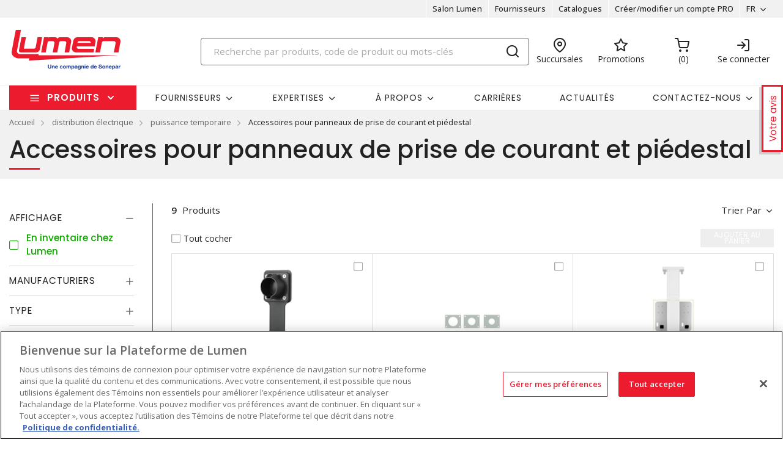

--- FILE ---
content_type: text/html; charset=utf-8
request_url: https://www.lumen.ca/fr/produits/20-distribution-electrique/11-puissance-temporaire/03-accessoires-pour-panneaux-de-prise-de-courant-piedestal
body_size: 67014
content:



<!DOCTYPE html>
<html lang="fr">
<head>
    
        <!--suppress CssUnusedSymbol -->
        <style>
            .mp-results {
                left: -2000px !important;
            }
        </style>
    
    <!-- Google Tag Manager -->




            <!-- OneTrust Cookies Consent Notice start -->
            <script>
            // Define dataLayer and the gtag function.
            window.dataLayer = window.dataLayer || [];
            function gtag(){dataLayer.push(arguments);}
            gtag('consent', 'default', {
                'ad_storage': 'granted',
                'analytics_storage': 'granted',
                'ad_user_data': 'granted',
                'ad_personalization': 'granted',
                'wait_for_update': 500
            });
            </script>
                <script src="https://cdn.cookielaw.org/scripttemplates/otSDKStub.js" data-document-language="true" type="text/javascript" charset="UTF-8" data-domain-script="01917aab-2885-7bdd-aa97-fef125154e3d"></script>
                <script type="text/javascript">
                function OptanonWrapper() { }
            </script>

            <!-- OneTrust Cookies Consent Notice end -->
            
        <script type="text/javascript">
            const testData = false;
            const userId = '';
            const userNumericId = '';
            const isLoggedOut = '';
            const mainEvent = {
                'AccountId' : '0',
                'visitorType': 'B2CPrelogin',
                'br_data': {
                    'acct_id': '6502',
                    'domain_key': 'soneparcanada_fr_lumen',
                    'p_type': 'category',
                    'title' : 'Accessoires pour panneaux de prise de courant et pi&#xE9;destal',
                    'view_id' : 'base',
                    'catalogs' : ''
                    }
            };
            
            if (userId || isLoggedOut) {
                mainEvent.userId = userId || null;
                mainEvent.user_numeric_id = userNumericId || null;
            } 
            
            if (testData) {
                mainEvent.br_data.test_data = testData
            }
            
            (function() {
                var brtrk = document.createElement('script');
                brtrk.type = 'text/javascript';
                brtrk.async = true;
                brtrk.src = '//cdn.brcdn.com/v1/br-trk-6502.js';
                var s = document.getElementsByTagName('script')[0];
                s.parentNode.insertBefore(brtrk, s);
            })();

            window.dataLayer = window.dataLayer || [];
            window.dataLayer.push(mainEvent);
        </script>

        <script type="text/plain" class="optanon-category-C0002">     
            (function(c,l,a,r,i,t,y){         
                c[a]=c[a]||function(){
                (c[a].q=c[a].q||[]).push(arguments)
                };         
                t=l.createElement(r);
                t.async=1;
                t.src="https://www.clarity.ms/tag/"+i;         
                y=l.getElementsByTagName(r)[0];
                y.parentNode.insertBefore(t,y);     
            })(window, document, "clarity", "script", "muz1muem15"); 
        </script>
    <script type="text/javascript">
        const gtm = 'GTM-5NGZL8M';
    </script>
    <script defer type="text/javascript" src="/js/GoogleTagManager.js?v=GQNDhI9RNo3pyDMPm60Bb6Ow8keZA4QlIZHS_1HX8eY&amp;v=GQNDhI9RNo3pyDMPm60Bb6Ow8keZA4QlIZHS_1HX8eY"></script>
    <script src="/js/url-service.js"></script>
    
    <!-- End Google Tag Manager -->
    <meta charset="utf-8" />
    <meta name="viewport" content="width=device-width, initial-scale=1.0" />

        <meta name="apple-itunes-app" content="app-id=6451453496">

        <title>Accessoires pour panneaux de prise de courant et pi&#xE9;destal</title>


    
                <link rel="canonical" href="/fr/produits/20-distribution-electrique/11-puissance-temporaire/03-accessoires-pour-panneaux-de-prise-de-courant-et-piedestal" />
                        <link rel="alternate" href="/fr/produits/20-distribution-electrique/11-puissance-temporaire/03-accessoires-pour-panneaux-de-prise-de-courant-et-piedestal" hreflang="fr-ca"/>
                    <link rel="alternate" href="/en/products/20-power-distribution/11-temporary-power/03-power-outlet-panel-pedestal-accessories" hreflang="en-ca" />

    <link rel="stylesheet" href="https://fonts.googleapis.com/css?family=Open+Sans:300,300i,400,400i,500,500i,600,600i,700%7CPoppins:300,300i,400,400i,500,500i,600,600i,700%7CRoboto:ital,wght@0,100;0,300;0,400;0,500;0,700;0,900;1,100;1,300;1,400;1,500;1,700;1,900" />
    <link rel="stylesheet" href="/css/bundle-10.min.css?v=BWsGov1PzNBDJgQc9tHvDn24sjo" />
    <link href="/images/favicon-10.png" rel="icon" />

    <!--suppress JSUnresolvedLibraryURL -->
    <script src="https://code.jquery.com/jquery-3.7.1.min.js"></script>
        <script async src="https://cdn.userway.org/widget.js" data-account="yxjSlhyijR"></script>
    <script src="https://cdnjs.cloudflare.com/ajax/libs/knockout/3.5.0/knockout-min.js"></script>
    <script src="/js/knockout/configuration.js?v=dCJaAWxZlMDzagqip_q9wv0ZeXGGDHy5Y3-8Qw4yhks&amp;v=dCJaAWxZlMDzagqip_q9wv0ZeXGGDHy5Y3-8Qw4yhks"></script>
                <script src="/js/knockout/cable-service.js?v=WJBY24G2DIzlufuOUy6xi_XAUyGA6lclZfcickIJbb8&amp;v=WJBY24G2DIzlufuOUy6xi_XAUyGA6lclZfcickIJbb8"></script>
    

    <script type="text/javascript" src="https://cdn.jsdelivr.net/npm/@kentico/kontent-smart-link@latest/dist/kontent-smart-link.umd.min.js"></script>
    <script type="text/javascript">
      KontentSmartLink.initializeOnLoad({ queryParam: "preview" });
    </script>
</head>

<body id="page-content" class="b2c" data-kontent-project-id="735b310b-a0c0-00c8-b91c-7a4d02d6dce5" data-kontent-language-codename="fr">
    <!-- Google Tag Manager (noscript) -->
    <noscript>
        <iframe src="https://www.googletagmanager.com/ns.html?id=GTM-5NGZL8M" height="0" width="0" style="display: none; visibility: hidden"></iframe>
    </noscript>
<!-- End Google Tag Manager (noscript) -->
    <div id="overlay"></div>
       
    
    
    
    <script defer src="/js/bundle-dist.min.js?v=m6JESUjcPxFogrzjoMP_ucJ1iA4"></script>

<!--suppress JSUnresolvedLibraryURL -->
<script src="https://www.google.com/recaptcha/api.js?hl=fr" async defer></script>



    <script defer src="/js/bundle-custom.min.js?v=3ZmyG4Le7SzF-4hsrMQI_GCFIXM"></script>

<script src="/js/custom/shared/quantityinput.js?v=5onm7uz5tIKLIoXT6Y7FT8s1X-KbMNztAEFdriEk9iM&amp;v=5onm7uz5tIKLIoXT6Y7FT8s1X-KbMNztAEFdriEk9iM"></script>
<script src="/js/custom/shared/widget.js?v=uMhxBzk3RIYytBnQzY7H-50sxn9Fgr1B-X53W0sniQ4&amp;v=uMhxBzk3RIYytBnQzY7H-50sxn9Fgr1B-X53W0sniQ4"></script>

    <input type="hidden" id="userAgent" value="Mozilla/5.0 (Macintosh; Intel Mac OS X 10_15_7) AppleWebKit/537.36 (KHTML, like Gecko) Chrome/131.0.0.0 Safari/537.36; ClaudeBot/1.0; &#x2B;claudebot@anthropic.com)" />
    


        
    <header class="loggedout" data-kontent-item-id="6262bb39-2c34-46ba-9357-f832b08bf2b9">
        <div class="quicklinks">
            <div class="container d-flex">
                    <div class="col-sm-4"></div>
                

                <div class="col-sm-4">
                    <ul class="nav nav-pills">
                            
                                
                            
                                    <li class="nav-item _desktop"> <a class="nav-link" id="TopSectionHeader-" href="https://www.lumen.ca/fr/salon-lumen-" target="_self"><i class="fe"></i>Salon Lumen<i class=""></i></a> </li>
                                    <li class="nav-item _desktop"> <a class="nav-link" id="TopSectionHeader-" href="https://www.lumen.ca/fr/nos-partenaires-" target="_self"><i class="fe"></i>Fournisseurs<i class=""></i></a> </li>
                                    <li class="nav-item _desktop"> <a class="nav-link" id="TopSectionHeader-Catalogues" href="/fr/catalogues-" target="_self"><i class="fe"></i>Catalogues<i class=""></i></a> </li>
                                    <li class="nav-item _desktop"> <a class="nav-link" id="TopSectionHeader-New-Customer" href="/fr/creer-un-compte-" target="_self"><i class="fe"></i>Cr&#xE9;er/modifier un compte PRO<i class=""></i></a> </li>
                        <li class="nav-item dropdown">
                            

    <a class="nav-link dropdown-toggle" id="langItemSlide" data-toggle="dropdown" href="#" role="button" aria-haspopup="true" aria-expanded="false">FR</a>
        <div class="dropdown-menu" id="langContentSlide"><a class="dropdown-item" href="/en/products/20-power-distribution/11-temporary-power/03-power-outlet-panel-pedestal-accessories">EN</a></div>

                        </li>
                    </ul>
                </div>
            </div>
        </div>
        <div class="header-main">
            <div class="container d-flex justify-content-between">
                        <div class="logo col-xs-3">
                            <a href="/fr">
                                <img src="https://assets-us-01.kc-usercontent.com:443/735b310b-a0c0-00c8-b91c-7a4d02d6dce5/fb659565-d26c-4532-b01b-86cc58401ace/Logo-Lumen-FR.png" alt="Logo Lumen" />
                            </a>
                        </div>
                
                <div class="search col-lg-6">
                        <div id="search-box" class="_desktop">
        <div id="search-panel" class="el-search-panel container-fluid" style="display: none;">
    </div>
    <form id="SearchBar" class="form-inline" method="post" action="/fr/recherche/redirecttosearch">
        <input name="query" id="MenuContent_txtSearchField" data-e2e-testing-id="search-bar" autocomplete="off" class="form-control typeahead data-hj-allow" type="search" value="" placeholder="Recherche par produits, code de produit ou mots-cl&#xE9;s" aria-label="Search" hx-post="/fr/recherche/typeahead" hx-target=".el-search-panel" hx-include="[name=query]" hx-trigger="keyup delay:250ms, click delay:250ms">
        <button class="btn srch-submit" type="submit">
            <i data-e2e-testing-id="search-icon" class="fe fe-search"></i>
        </button>
    <input name="__RequestVerificationToken" type="hidden" value="CfDJ8IkHRQN3ei9Np1o3bnKX2Rfajovo2Qe250wo8Le-YTaj6r2xaPMW-vDG_-5HQ2rgIVgvSUsGccYPvJI5G0TB8j85q-uqDqK0cH-PJvc7z_M_74W9U9vhXvUKen5RiQYCr5dmhS13heoztPkm16Gq9Xs" /></form>
</div>
                        <div class="location icon">
                            <a href="/fr/succursales" target="_self">
                                <i class="fe fe-map-pin"></i>
                                <span>Succursales</span>
                            </a>
                        </div>
                    
                        
                                <div class="promotions icon">
                                        <a href="https://www.lumen.ca/fr/recherche/promotions%20Lumen" target="_self">
                                            <i class="fe fe-star"></i>
                                            <span>Promotions</span>
                                        </a>
                                </div>
                        
                            <div id="minicart" class="cart icon" data-e2e-testing-id="cart-icon">
	<a href="/fr/cart">
		<i data-bind="hidden: initialized" class="fa fa-spinner fa-spin fa-2x"></i>
		<i data-bind="visible: initialized" class="fe fe-shopping-cart" style="display: none;"></i>
		<span data-bind="text: itemCount, visible: initialized" class="count" data-e2e-testing-id="cart-count" style="display: none;"></span>
	</a>
</div>

                              
                    
                    
                    
                        
                            <div class="login icon"><a href="/fr/account/login?returnUrl=%2Ffr%2Fproduits%2F20-distribution-electrique%2F11-puissance-temporaire%2F03-accessoires-pour-panneaux-de-prise-de-courant-et-piedestal" target="" data-e2e-testing-id="login-icon"><i class="fe fe-log-in"></i><span>Se connecter</span></a></div>
                            

                        
                    
                        <div class="srch-mob _mobile"><a href="#"><i class="fe fe-search"></i></a></div>
                </div>
            </div>
        </div>
    </header>
    <nav class="navbar navbar-expand-lg navbar-light bg-light">
        <div class="container ">
                
        <div class="col-sm-3 products-menu">
            <button class="navbar-toggler" type="button" data-toggle="collapse" data-target="#proMenuContent" aria-controls="proMenuContent" aria-expanded="false" aria-label="Toggle navigation">Produits</button>
            <div class="collapse navbar-collapse" id="proMenuContent">
                <ul class="navbar-nav _main">
                    <li class="nav-item dropdown">
                        <a class="nav-link dropdown-toggle" href="#" id="level1" role="button" data-e2e-testing-id="product-menu" data-toggle="dropdown" aria-haspopup="true" aria-expanded="false">Produits</a>
                        <div class="dropdown-menu" aria-labelledby="level1">
                            <ul class="navbar-nav level1">
                                    <li class="nav-item dropdown" data-e2e-testing-id="category-level1-1">
                                        <label><a href="/fr/produits/50-liquidation">Liquidation</a></label>
                                        <a class="nav-link dropdown-toggle _mobile" href="" id="level2" role="button" data-toggle="dropdown" aria-haspopup="true" aria-expanded="false"></a>
                                        <div class="dropdown-menu roll-out" aria-labelledby="level2">
                                            <div class="left">
                                                <div class="title">
                                                    <label>Liquidation</label>
                                                    <a class="links" href="/fr/produits/50-liquidation">Voir tous les produits</a>
                                                </div>
                                                <ul class="navbar-nav level2 scroll-content">
                                                                <li class="dropdown-item" data-e2e-testing-id="category-level2-1-1">
                                                                    <a class="nav-link" href="/fr/produits/50-liquidation/03-controle-et-automatisation">Contr&#xF4;le et automatisation</a>
                                                                    
                                                                    
                                                                </li>
                                                                <li class="dropdown-item" data-e2e-testing-id="category-level2-1-2">
                                                                    <a class="nav-link" href="/fr/produits/50-liquidation/08-fixations-et-quincaillerie">Fixations et quincaillerie</a>
                                                                    
                                                                    
                                                                </li>
                                                                <li class="dropdown-item" data-e2e-testing-id="category-level2-1-3">
                                                                    <a class="nav-link" href="/fr/produits/50-liquidation/09-chauffage-et-ventilation">Chauffage et Ventilation</a>
                                                                    
                                                                    
                                                                </li>
                                                                <li class="dropdown-item" data-e2e-testing-id="category-level2-1-4">
                                                                    <a class="nav-link" href="/fr/produits/50-liquidation/10-eclairage">&#xC9;clairage</a>
                                                                    
                                                                    
                                                                </li>
                                                                <li class="dropdown-item" data-e2e-testing-id="category-level2-1-5">
                                                                    <a class="nav-link" href="/fr/produits/50-liquidation/11-fournitures-de-bureau-et-demballage">Fournitures de Bureau et d&#x27;Emballage</a>
                                                                    
                                                                    
                                                                </li>
                                                                <li class="dropdown-item" data-e2e-testing-id="category-level2-1-6">
                                                                    <a class="nav-link" href="/fr/produits/50-liquidation/12-distribution-electrique">Distribution &#xC9;lectrique</a>
                                                                    
                                                                    
                                                                </li>
                                                                <li class="dropdown-item" data-e2e-testing-id="category-level2-1-7">
                                                                    <a class="nav-link" href="/fr/produits/50-liquidation/14-produits-de-securite">Produits de S&#xE9;curit&#xE9;</a>
                                                                    
                                                                    
                                                                </li>
                                                                <li class="dropdown-item" data-e2e-testing-id="category-level2-1-8">
                                                                    <a class="nav-link" href="/fr/produits/50-liquidation/16-interrupteurs-et-plaques-murales">Interrupteurs et Plaques Murales</a>
                                                                    
                                                                    
                                                                </li>
                                                                <li class="dropdown-item" data-e2e-testing-id="category-level2-1-9">
                                                                    <a class="nav-link" href="/fr/produits/50-liquidation/17-outils-et-instruments">Outils et Instruments</a>
                                                                    
                                                                    
                                                                </li>
                                                </ul>


                                            </div>
                                        </div>
                                    </li>
                                    <li class="nav-item dropdown" data-e2e-testing-id="category-level1-2">
                                        <label><a href="/fr/produits/32-bornes-de-recharge">Bornes de recharge</a></label>
                                        <a class="nav-link dropdown-toggle _mobile" href="" id="level2" role="button" data-toggle="dropdown" aria-haspopup="true" aria-expanded="false"></a>
                                        <div class="dropdown-menu roll-out" aria-labelledby="level2">
                                            <div class="left">
                                                <div class="title">
                                                    <label>Bornes de recharge</label>
                                                    <a class="links" href="/fr/produits/32-bornes-de-recharge">Voir tous les produits</a>
                                                </div>
                                                <ul class="navbar-nav level2 scroll-content">
                                                                <li class="dropdown-item" data-e2e-testing-id="category-level2-2-1">
                                                                    <a class="nav-link" href="/fr/produits/32-bornes-de-recharge/01-bornes-de-recharge-residentielles">Bornes de recharge r&#xE9;sidentielles</a>
                                                                    
                                                                            <ul class="navbar-nav level3">
                                                                                    <li class="dropdown-item" data-e2e-testing-id="category-level3-2-1-1"> <a class="nav-link" href="/fr/produits/32-bornes-de-recharge/01-bornes-de-recharge-residentielles/02-chargeurs-niveau-2">Chargeurs Niveau 2</a></li>
                                                                            </ul>
                                                                    
                                                                </li>
                                                                <li class="dropdown-item" data-e2e-testing-id="category-level2-2-2">
                                                                    <a class="nav-link" href="/fr/produits/32-bornes-de-recharge/02-bornes-de-recharge-commerciales">Bornes de recharge commerciales</a>
                                                                    
                                                                            <ul class="navbar-nav level3">
                                                                                    <li class="dropdown-item" data-e2e-testing-id="category-level3-2-2-1"> <a class="nav-link" href="/fr/produits/32-bornes-de-recharge/02-bornes-de-recharge-commerciales/01-chargeurs-commerciaux-niveau-2">Chargeurs commerciaux Niveau 2</a></li>
                                                                                    <li class="dropdown-item" data-e2e-testing-id="category-level3-2-2-2"> <a class="nav-link" href="/fr/produits/32-bornes-de-recharge/02-bornes-de-recharge-commerciales/02-stations-de-recharge-rapide-dc-niveau-3">Stations de recharge rapide DC Niveau 3</a></li>
                                                                                    <li class="dropdown-item" data-e2e-testing-id="category-level3-2-2-3"> <a class="nav-link" href="/fr/produits/32-bornes-de-recharge/02-bornes-de-recharge-commerciales/03-stations-de-recharge-velo-electrique-trottinette-electrique">Stations de recharge V&#xE9;lo &#xE9;lectrique &amp; Trottinette &#xE9;lectrique</a></li>
                                                                            </ul>
                                                                    
                                                                </li>
                                                                <li class="dropdown-item" data-e2e-testing-id="category-level2-2-3">
                                                                    <a class="nav-link" href="/fr/produits/32-bornes-de-recharge/03-accessoires-pour-borne-de-recharge">Accessoires pour borne de recharge</a>
                                                                    
                                                                            <ul class="navbar-nav level3">
                                                                                    <li class="dropdown-item" data-e2e-testing-id="category-level3-2-3-1"> <a class="nav-link" href="/fr/produits/32-bornes-de-recharge/03-accessoires-pour-borne-de-recharge/01-accessoires-de-recharge-residentielle">Accessoires de recharge r&#xE9;sidentielle</a></li>
                                                                                    <li class="dropdown-item" data-e2e-testing-id="category-level3-2-3-2"> <a class="nav-link" href="/fr/produits/32-bornes-de-recharge/03-accessoires-pour-borne-de-recharge/02-accessoires-de-recharge-commerciale">Accessoires de recharge commerciale</a></li>
                                                                            </ul>
                                                                    
                                                                </li>
                                                                <li class="dropdown-item" data-e2e-testing-id="category-level2-2-4">
                                                                    <a class="nav-link" href="/fr/produits/32-bornes-de-recharge/04-systemes-de-gestion-de-lenergie">Syst&#xE8;mes de gestion de l&#x27;&#xE9;nergie</a>
                                                                    
                                                                            <ul class="navbar-nav level3">
                                                                                    <li class="dropdown-item" data-e2e-testing-id="category-level3-2-4-1"> <a class="nav-link" href="/fr/produits/32-bornes-de-recharge/04-systemes-de-gestion-de-lenergie/01-systemes-et-composants-de-gestion-de-lenergie">Syst&#xE8;mes et composants de gestion de l&#x27;&#xE9;nergie</a></li>
                                                                            </ul>
                                                                    
                                                                </li>
                                                </ul>


                                            </div>
                                        </div>
                                    </li>
                                    <li class="nav-item dropdown" data-e2e-testing-id="category-level1-3">
                                        <label><a href="/fr/produits/20-distribution-electrique">Distribution &#xE9;lectrique</a></label>
                                        <a class="nav-link dropdown-toggle _mobile" href="" id="level2" role="button" data-toggle="dropdown" aria-haspopup="true" aria-expanded="false"></a>
                                        <div class="dropdown-menu roll-out" aria-labelledby="level2">
                                            <div class="left">
                                                <div class="title">
                                                    <label>Distribution &#xE9;lectrique</label>
                                                    <a class="links" href="/fr/produits/20-distribution-electrique">Voir tous les produits</a>
                                                </div>
                                                <ul class="navbar-nav level2 scroll-content">
                                                                <li class="dropdown-item" data-e2e-testing-id="category-level2-3-1">
                                                                    <a class="nav-link" href="/fr/produits/20-distribution-electrique/01-barre-blindee-et-accessoires">Barre blind&#xE9;e et accessoires</a>
                                                                    
                                                                            <ul class="navbar-nav level3">
                                                                                    <li class="dropdown-item" data-e2e-testing-id="category-level3-3-1-1"> <a class="nav-link" href="/fr/produits/20-distribution-electrique/01-barre-blindee-et-accessoires/01-unite-enfichable">Unit&#xE9; enfichable</a></li>
                                                                                    <li class="dropdown-item" data-e2e-testing-id="category-level3-3-1-2"> <a class="nav-link" href="/fr/produits/20-distribution-electrique/01-barre-blindee-et-accessoires/02-accessoires-pour-barre-blindee">Accessoires pour barre blind&#xE9;e</a></li>
                                                                            </ul>
                                                                    
                                                                </li>
                                                                <li class="dropdown-item" data-e2e-testing-id="category-level2-3-2">
                                                                    <a class="nav-link" href="/fr/produits/20-distribution-electrique/02-disjoncteurs">Disjoncteurs</a>
                                                                    
                                                                            <ul class="navbar-nav level3">
                                                                                    <li class="dropdown-item" data-e2e-testing-id="category-level3-3-2-1"> <a class="nav-link" href="/fr/produits/20-distribution-electrique/02-disjoncteurs/03-accessoires-de-disjoncteurs">Accessoires de disjoncteurs</a></li>
                                                                                    <li class="dropdown-item" data-e2e-testing-id="category-level3-3-2-2"> <a class="nav-link" href="/fr/produits/20-distribution-electrique/02-disjoncteurs/06-disjoncteurs-de-puissance-basse-tension">Disjoncteurs de puissance basse tension</a></li>
                                                                                    <li class="dropdown-item" data-e2e-testing-id="category-level3-3-2-3"> <a class="nav-link" href="/fr/produits/20-distribution-electrique/02-disjoncteurs/07-disjoncteurs-de-puissance-moyenne-tension">Disjoncteurs de puissance moyenne tension</a></li>
                                                                                    <li class="dropdown-item" data-e2e-testing-id="category-level3-3-2-4"> <a class="nav-link" href="/fr/produits/20-distribution-electrique/02-disjoncteurs/08-disjoncteurs-miniatures">Disjoncteurs miniatures</a></li>
                                                                                    <li class="dropdown-item" data-e2e-testing-id="category-level3-3-2-5"> <a class="nav-link" href="/fr/produits/20-distribution-electrique/02-disjoncteurs/09-disjoncteurs-a-boitier-moule">Disjoncteurs &#xE0; bo&#xEE;tier moul&#xE9;</a></li>
                                                                                    <a class="links" href="/fr/produits/20-distribution-electrique/02-disjoncteurs">Voir tout</a>
                                                                            </ul>
                                                                    
                                                                </li>
                                                                <li class="dropdown-item" data-e2e-testing-id="category-level2-3-3">
                                                                    <a class="nav-link" href="/fr/produits/20-distribution-electrique/03-interrupteurs-de-securite-et-de-deconnexion">Interrupteurs de s&#xE9;curit&#xE9; et de d&#xE9;connexion</a>
                                                                    
                                                                            <ul class="navbar-nav level3">
                                                                                    <li class="dropdown-item" data-e2e-testing-id="category-level3-3-3-1"> <a class="nav-link" href="/fr/produits/20-distribution-electrique/03-interrupteurs-de-securite-et-de-deconnexion/01-interrupteurs-de-securite-a-fusibles">Interrupteurs de s&#xE9;curit&#xE9; &#xE0; fusibles</a></li>
                                                                                    <li class="dropdown-item" data-e2e-testing-id="category-level3-3-3-2"> <a class="nav-link" href="/fr/produits/20-distribution-electrique/03-interrupteurs-de-securite-et-de-deconnexion/02-interrupteurs-de-securite-sans-fusible">Interrupteurs de s&#xE9;curit&#xE9; sans fusible</a></li>
                                                                                    <li class="dropdown-item" data-e2e-testing-id="category-level3-3-3-3"> <a class="nav-link" href="/fr/produits/20-distribution-electrique/03-interrupteurs-de-securite-et-de-deconnexion/03-accessoires-dinterrupteurs-de-securite">Accessoires d&#x27;interrupteurs de s&#xE9;curit&#xE9;</a></li>
                                                                                    <li class="dropdown-item" data-e2e-testing-id="category-level3-3-3-4"> <a class="nav-link" href="/fr/produits/20-distribution-electrique/03-interrupteurs-de-securite-et-de-deconnexion/04-interrupteurscommutateurs-de-transfert">Interrupteurs/Commutateurs de transfert</a></li>
                                                                            </ul>
                                                                    
                                                                </li>
                                                                <li class="dropdown-item" data-e2e-testing-id="category-level2-3-4">
                                                                    <a class="nav-link" href="/fr/produits/20-distribution-electrique/04-fusibles">Fusibles</a>
                                                                    
                                                                            <ul class="navbar-nav level3">
                                                                                    <li class="dropdown-item" data-e2e-testing-id="category-level3-3-4-1"> <a class="nav-link" href="/fr/produits/20-distribution-electrique/04-fusibles/01-fusibles-automobiles">Fusibles automobiles</a></li>
                                                                                    <li class="dropdown-item" data-e2e-testing-id="category-level3-3-4-2"> <a class="nav-link" href="/fr/produits/20-distribution-electrique/04-fusibles/02-fusibles-britanniques-et-iec">Fusibles britanniques et IEC</a></li>
                                                                                    <li class="dropdown-item" data-e2e-testing-id="category-level3-3-4-3"> <a class="nav-link" href="/fr/produits/20-distribution-electrique/04-fusibles/03-fusibles-de-limiteur-de-cables">Fusibles de limiteur de c&#xE2;bles</a></li>
                                                                                    <li class="dropdown-item" data-e2e-testing-id="category-level3-3-4-4"> <a class="nav-link" href="/fr/produits/20-distribution-electrique/04-fusibles/04-fusibles-de-cartouches">Fusibles de cartouches</a></li>
                                                                                    <li class="dropdown-item" data-e2e-testing-id="category-level3-3-4-5"> <a class="nav-link" href="/fr/produits/20-distribution-electrique/04-fusibles/05-fusibles-limitant-le-courant">Fusibles limitant le courant</a></li>
                                                                                    <a class="links" href="/fr/produits/20-distribution-electrique/04-fusibles">Voir tout</a>
                                                                            </ul>
                                                                    
                                                                </li>
                                                                <li class="dropdown-item" data-e2e-testing-id="category-level2-3-5">
                                                                    <a class="nav-link" href="/fr/produits/20-distribution-electrique/05-produits-de-mise-a-la-terre">Produits de mise &#xE0; la terre</a>
                                                                    
                                                                            <ul class="navbar-nav level3">
                                                                                    <li class="dropdown-item" data-e2e-testing-id="category-level3-3-5-1"> <a class="nav-link" href="/fr/produits/20-distribution-electrique/05-produits-de-mise-a-la-terre/01-accessoires-de-jeux-de-barres">Accessoires de jeux de barres</a></li>
                                                                                    <li class="dropdown-item" data-e2e-testing-id="category-level3-3-5-2"> <a class="nav-link" href="/fr/produits/20-distribution-electrique/05-produits-de-mise-a-la-terre/02-jeux-de-barres">Jeux de barres</a></li>
                                                                                    <li class="dropdown-item" data-e2e-testing-id="category-level3-3-5-3"> <a class="nav-link" href="/fr/produits/20-distribution-electrique/05-produits-de-mise-a-la-terre/03-connecteurs-tresses-flexibles">Connecteurs tr&#xE9;ss&#xE9;s flexibles</a></li>
                                                                                    <li class="dropdown-item" data-e2e-testing-id="category-level3-3-5-4"> <a class="nav-link" href="/fr/produits/20-distribution-electrique/05-produits-de-mise-a-la-terre/04-tiges-de-mise-a-la-terre">Tiges de mise &#xE0; la terre</a></li>
                                                                                    <li class="dropdown-item" data-e2e-testing-id="category-level3-3-5-5"> <a class="nav-link" href="/fr/produits/20-distribution-electrique/05-produits-de-mise-a-la-terre/05-barre-de-neutre-et-mise-a-la-terre">Barre de neutre et mise &#xE0; la terre</a></li>
                                                                                    <a class="links" href="/fr/produits/20-distribution-electrique/05-produits-de-mise-a-la-terre">Voir tout</a>
                                                                            </ul>
                                                                    
                                                                </li>
                                                                <li class="dropdown-item" data-e2e-testing-id="category-level2-3-6">
                                                                    <a class="nav-link" href="/fr/produits/20-distribution-electrique/06-panneaux-de-distribution-residentiels">Panneaux de distribution r&#xE9;sidentiels</a>
                                                                    
                                                                            <ul class="navbar-nav level3">
                                                                                    <li class="dropdown-item" data-e2e-testing-id="category-level3-3-6-1"> <a class="nav-link" href="/fr/produits/20-distribution-electrique/06-panneaux-de-distribution-residentiels/01-accessoires-de-panneaux-de-distribution">Accessoires de panneaux de distribution</a></li>
                                                                                    <li class="dropdown-item" data-e2e-testing-id="category-level3-3-6-2"> <a class="nav-link" href="/fr/produits/20-distribution-electrique/06-panneaux-de-distribution-residentiels/03-interieur-de-centre-de-distribution">Int&#xE9;rieur de centre de distribution</a></li>
                                                                                    <li class="dropdown-item" data-e2e-testing-id="category-level3-3-6-3"> <a class="nav-link" href="/fr/produits/20-distribution-electrique/06-panneaux-de-distribution-residentiels/04-panneaux-pour-piscine-et-spa">Panneaux pour piscine et spa</a></li>
                                                                                    <li class="dropdown-item" data-e2e-testing-id="category-level3-3-6-4"> <a class="nav-link" href="/fr/produits/20-distribution-electrique/06-panneaux-de-distribution-residentiels/06-panneaux-de-distribution-a-disjoncteur-principal-monophase">Panneaux de distribution &#xE0; disjoncteur principal monophas&#xE9;</a></li>
                                                                                    <li class="dropdown-item" data-e2e-testing-id="category-level3-3-6-5"> <a class="nav-link" href="/fr/produits/20-distribution-electrique/06-panneaux-de-distribution-residentiels/07-panneaux-de-distribution-convertibles-triphases">Panneaux de distribution convertibles triphas&#xE9;s</a></li>
                                                                                    <a class="links" href="/fr/produits/20-distribution-electrique/06-panneaux-de-distribution-residentiels">Voir tout</a>
                                                                            </ul>
                                                                    
                                                                </li>
                                                                <li class="dropdown-item" data-e2e-testing-id="category-level2-3-7">
                                                                    <a class="nav-link" href="/fr/produits/20-distribution-electrique/07-mesures">Mesures</a>
                                                                    
                                                                            <ul class="navbar-nav level3">
                                                                                    <li class="dropdown-item" data-e2e-testing-id="category-level3-3-7-1"> <a class="nav-link" href="/fr/produits/20-distribution-electrique/07-mesures/01-pieces-et-accessoires-de-compteurs">Pi&#xE8;ces et accessoires de compteurs</a></li>
                                                                                    <li class="dropdown-item" data-e2e-testing-id="category-level3-3-7-2"> <a class="nav-link" href="/fr/produits/20-distribution-electrique/07-mesures/02-modules-de-prise-de-compteur">Modules de prise de compteur</a></li>
                                                                                    <li class="dropdown-item" data-e2e-testing-id="category-level3-3-7-3"> <a class="nav-link" href="/fr/produits/20-distribution-electrique/07-mesures/04-boites-de-derivation">Bo&#xEE;tes de d&#xE9;rivation</a></li>
                                                                            </ul>
                                                                    
                                                                </li>
                                                                <li class="dropdown-item" data-e2e-testing-id="category-level2-3-8">
                                                                    <a class="nav-link" href="/fr/produits/20-distribution-electrique/08-panneaux-de-distribution-commerciaux">Panneaux de distribution commerciaux</a>
                                                                    
                                                                            <ul class="navbar-nav level3">
                                                                                    <li class="dropdown-item" data-e2e-testing-id="category-level3-3-8-1"> <a class="nav-link" href="/fr/produits/20-distribution-electrique/08-panneaux-de-distribution-commerciaux/01-kits-de-disjoncteurs-principaux">Kits de disjoncteurs principaux</a></li>
                                                                                    <li class="dropdown-item" data-e2e-testing-id="category-level3-3-8-2"> <a class="nav-link" href="/fr/produits/20-distribution-electrique/08-panneaux-de-distribution-commerciaux/02-kits-de-cosses-principales">Kits de cosses principales</a></li>
                                                                                    <li class="dropdown-item" data-e2e-testing-id="category-level3-3-8-3"> <a class="nav-link" href="/fr/produits/20-distribution-electrique/08-panneaux-de-distribution-commerciaux/03-boitiers-de-tableaux-electriques">Bo&#xEE;tiers de tableaux &#xE9;lectriques</a></li>
                                                                                    <li class="dropdown-item" data-e2e-testing-id="category-level3-3-8-4"> <a class="nav-link" href="/fr/produits/20-distribution-electrique/08-panneaux-de-distribution-commerciaux/04-interieurs-de-tableaux-electriques">Int&#xE9;rieurs de tableaux &#xE9;lectriques</a></li>
                                                                                    <li class="dropdown-item" data-e2e-testing-id="category-level3-3-8-5"> <a class="nav-link" href="/fr/produits/20-distribution-electrique/08-panneaux-de-distribution-commerciaux/05-pieces-et-accessoires-de-tableaux-electriques">Pi&#xE8;ces et accessoires de tableaux &#xE9;lectriques</a></li>
                                                                                    <a class="links" href="/fr/produits/20-distribution-electrique/08-panneaux-de-distribution-commerciaux">Voir tout</a>
                                                                            </ul>
                                                                    
                                                                </li>
                                                                <li class="dropdown-item" data-e2e-testing-id="category-level2-3-9">
                                                                    <a class="nav-link" href="/fr/produits/20-distribution-electrique/09-tableaux-de-distribution-et-appareillage">Tableaux de distribution et appareillage</a>
                                                                    
                                                                            <ul class="navbar-nav level3">
                                                                                    <li class="dropdown-item" data-e2e-testing-id="category-level3-3-9-1"> <a class="nav-link" href="/fr/produits/20-distribution-electrique/09-tableaux-de-distribution-et-appareillage/01-pieces-et-accessoires-de-tableaux-de-distribution">Pi&#xE8;ces et accessoires de tableaux de distribution</a></li>
                                                                            </ul>
                                                                    
                                                                </li>
                                                                <li class="dropdown-item" data-e2e-testing-id="category-level2-3-10">
                                                                    <a class="nav-link" href="/fr/produits/20-distribution-electrique/11-puissance-temporaire">Puissance temporaire</a>
                                                                    
                                                                            <ul class="navbar-nav level3">
                                                                                    <li class="dropdown-item" data-e2e-testing-id="category-level3-3-10-1"> <a class="nav-link" href="/fr/produits/20-distribution-electrique/11-puissance-temporaire/01-panneaux-de-prise-de-courant-a-compteur-dalimentation">Panneaux de prise de courant &#xE0; compteur / d&#x27;alimentation</a></li>
                                                                                    <li class="dropdown-item" data-e2e-testing-id="category-level3-3-10-2"> <a class="nav-link" href="/fr/produits/20-distribution-electrique/11-puissance-temporaire/02-socles-de-prise-de-courant-mesures">Socles de prise de courant mesur&#xE9;s</a></li>
                                                                                    <li class="dropdown-item" data-e2e-testing-id="category-level3-3-10-3"> <a class="nav-link" href="/fr/produits/20-distribution-electrique/11-puissance-temporaire/03-accessoires-pour-panneaux-de-prise-de-courant-et-piedestal">Accessoires pour panneaux de prise de courant et pi&#xE9;destal</a></li>
                                                                                    <li class="dropdown-item" data-e2e-testing-id="category-level3-3-10-4"> <a class="nav-link" href="/fr/produits/20-distribution-electrique/11-puissance-temporaire/04-panneaux-de-prises-de-courant-non-mesure">Panneaux de prises de courant non mesur&#xE9;</a></li>
                                                                                    <li class="dropdown-item" data-e2e-testing-id="category-level3-3-10-5"> <a class="nav-link" href="/fr/produits/20-distribution-electrique/11-puissance-temporaire/05-socles-de-prise-de-courant-non-mesures">Socles de prise de courant non mesur&#xE9;s</a></li>
                                                                                    <a class="links" href="/fr/produits/20-distribution-electrique/11-puissance-temporaire">Voir tout</a>
                                                                            </ul>
                                                                    
                                                                </li>
                                                                <li class="dropdown-item" data-e2e-testing-id="category-level2-3-11">
                                                                    <a class="nav-link" href="/fr/produits/20-distribution-electrique/12-borniers-tarauds-et-bandes">Borniers, tarauds et bandes</a>
                                                                    
                                                                            <ul class="navbar-nav level3">
                                                                                    <li class="dropdown-item" data-e2e-testing-id="category-level3-3-11-1"> <a class="nav-link" href="/fr/produits/20-distribution-electrique/12-borniers-tarauds-et-bandes/01-accessoires-pour-borniers">Accessoires pour borniers</a></li>
                                                                                    <li class="dropdown-item" data-e2e-testing-id="category-level3-3-11-2"> <a class="nav-link" href="/fr/produits/20-distribution-electrique/12-borniers-tarauds-et-bandes/02-marqueurs-de-borniers">Marqueurs de borniers</a></li>
                                                                                    <li class="dropdown-item" data-e2e-testing-id="category-level3-3-11-3"> <a class="nav-link" href="/fr/produits/20-distribution-electrique/12-borniers-tarauds-et-bandes/03-borniers">Borniers</a></li>
                                                                                    <li class="dropdown-item" data-e2e-testing-id="category-level3-3-11-4"> <a class="nav-link" href="/fr/produits/20-distribution-electrique/12-borniers-tarauds-et-bandes/04-borniers-en-bande">Borniers en bande</a></li>
                                                                            </ul>
                                                                    
                                                                </li>
                                                                <li class="dropdown-item" data-e2e-testing-id="category-level2-3-12">
                                                                    <a class="nav-link" href="/fr/produits/20-distribution-electrique/13-transformateurs">Transformateurs</a>
                                                                    
                                                                            <ul class="navbar-nav level3">
                                                                                    <li class="dropdown-item" data-e2e-testing-id="category-level3-3-12-1"> <a class="nav-link" href="/fr/produits/20-distribution-electrique/13-transformateurs/02-transformateurs-a-tension-constante">Transformateurs &#xE0; tension constante</a></li>
                                                                                    <li class="dropdown-item" data-e2e-testing-id="category-level3-3-12-2"> <a class="nav-link" href="/fr/produits/20-distribution-electrique/13-transformateurs/03-transformateurs-de-commande">Transformateurs de commande</a></li>
                                                                                    <li class="dropdown-item" data-e2e-testing-id="category-level3-3-12-3"> <a class="nav-link" href="/fr/produits/20-distribution-electrique/13-transformateurs/04-transformateurs-de-courant">Transformateurs de courant</a></li>
                                                                                    <li class="dropdown-item" data-e2e-testing-id="category-level3-3-12-4"> <a class="nav-link" href="/fr/produits/20-distribution-electrique/13-transformateurs/05-transformateurs-encapsules">Transformateurs encapsul&#xE9;s</a></li>
                                                                                    <li class="dropdown-item" data-e2e-testing-id="category-level3-3-12-5"> <a class="nav-link" href="/fr/produits/20-distribution-electrique/13-transformateurs/06-transformateurs-disolement">Transformateurs d&#x27;isolement</a></li>
                                                                                    <a class="links" href="/fr/produits/20-distribution-electrique/13-transformateurs">Voir tout</a>
                                                                            </ul>
                                                                    
                                                                </li>
                                                </ul>


                                            </div>
                                        </div>
                                    </li>
                                    <li class="nav-item dropdown" data-e2e-testing-id="category-level1-4">
                                        <label><a href="/fr/produits/18-eclairage">&#xC9;clairage</a></label>
                                        <a class="nav-link dropdown-toggle _mobile" href="" id="level2" role="button" data-toggle="dropdown" aria-haspopup="true" aria-expanded="false"></a>
                                        <div class="dropdown-menu roll-out" aria-labelledby="level2">
                                            <div class="left">
                                                <div class="title">
                                                    <label>&#xC9;clairage</label>
                                                    <a class="links" href="/fr/produits/18-eclairage">Voir tous les produits</a>
                                                </div>
                                                <ul class="navbar-nav level2 scroll-content">
                                                                <li class="dropdown-item" data-e2e-testing-id="category-level2-4-1">
                                                                    <a class="nav-link" href="/fr/produits/18-eclairage/01-ballasts-demarreurs-et-condensateurs">Ballasts, d&#xE9;marreurs et condensateurs</a>
                                                                    
                                                                            <ul class="navbar-nav level3">
                                                                                    <li class="dropdown-item" data-e2e-testing-id="category-level3-4-1-1"> <a class="nav-link" href="/fr/produits/18-eclairage/01-ballasts-demarreurs-et-condensateurs/01-accessoires-de-ballasts">Accessoires de ballasts</a></li>
                                                                                    <li class="dropdown-item" data-e2e-testing-id="category-level3-4-1-2"> <a class="nav-link" href="/fr/produits/18-eclairage/01-ballasts-demarreurs-et-condensateurs/02-kits-de-ballasts">Kits de ballasts</a></li>
                                                                                    <li class="dropdown-item" data-e2e-testing-id="category-level3-4-1-3"> <a class="nav-link" href="/fr/produits/18-eclairage/01-ballasts-demarreurs-et-condensateurs/03-condensateurs">Condensateurs</a></li>
                                                                                    <li class="dropdown-item" data-e2e-testing-id="category-level3-4-1-4"> <a class="nav-link" href="/fr/produits/18-eclairage/01-ballasts-demarreurs-et-condensateurs/04-ballast-fluorescents">Ballast fluorescents</a></li>
                                                                                    <li class="dropdown-item" data-e2e-testing-id="category-level3-4-1-5"> <a class="nav-link" href="/fr/produits/18-eclairage/01-ballasts-demarreurs-et-condensateurs/06-demarreur-ballast-hid-ignitor">D&#xE9;marreur Ballast HID ( Ignitor )</a></li>
                                                                                    <a class="links" href="/fr/produits/18-eclairage/01-ballasts-demarreurs-et-condensateurs">Voir tout</a>
                                                                            </ul>
                                                                    
                                                                </li>
                                                                <li class="dropdown-item" data-e2e-testing-id="category-level2-4-2">
                                                                    <a class="nav-link" href="/fr/produits/18-eclairage/02-luminaires">Luminaires</a>
                                                                    
                                                                            <ul class="navbar-nav level3">
                                                                                    <li class="dropdown-item" data-e2e-testing-id="category-level3-4-2-1"> <a class="nav-link" href="/fr/produits/18-eclairage/02-luminaires/01-eclairage-durgence-et-enseignes-de-sortie">&#xC9;clairage d&#x27;urgence et enseignes de sortie</a></li>
                                                                                    <li class="dropdown-item" data-e2e-testing-id="category-level3-4-2-2"> <a class="nav-link" href="/fr/produits/18-eclairage/02-luminaires/02-chaines-suspendues-et-tiges">Cha&#xEE;nes suspendues et tiges</a></li>
                                                                                    <li class="dropdown-item" data-e2e-testing-id="category-level3-4-2-3"> <a class="nav-link" href="/fr/produits/18-eclairage/02-luminaires/03-luminaires-pour-endroits-dangereux-luminaires-etanches-a-la-vapeur">Luminaires pour endroits dangereux / Luminaires &#xE9;tanches &#xE0; la vapeur</a></li>
                                                                                    <li class="dropdown-item" data-e2e-testing-id="category-level3-4-2-4"> <a class="nav-link" href="/fr/produits/18-eclairage/02-luminaires/04-appareils-declairage-interieur">Appareils d&#x27;&#xE9;clairage int&#xE9;rieur</a></li>
                                                                                    <li class="dropdown-item" data-e2e-testing-id="category-level3-4-2-5"> <a class="nav-link" href="/fr/produits/18-eclairage/02-luminaires/05-appareils-declairage-exterieur">Appareils d&#x27;&#xE9;clairage ext&#xE9;rieur</a></li>
                                                                                    <a class="links" href="/fr/produits/18-eclairage/02-luminaires">Voir tout</a>
                                                                            </ul>
                                                                    
                                                                </li>
                                                                <li class="dropdown-item" data-e2e-testing-id="category-level2-4-3">
                                                                    <a class="nav-link" href="/fr/produits/18-eclairage/03-lampes-de-poche-et-lampes-de-travail">Lampes de poche et lampes de travail</a>
                                                                    
                                                                            <ul class="navbar-nav level3">
                                                                                    <li class="dropdown-item" data-e2e-testing-id="category-level3-4-3-1"> <a class="nav-link" href="/fr/produits/18-eclairage/03-lampes-de-poche-et-lampes-de-travail/01-lampes-de-poche-combo">Lampes de poche combo</a></li>
                                                                                    <li class="dropdown-item" data-e2e-testing-id="category-level3-4-3-2"> <a class="nav-link" href="/fr/produits/18-eclairage/03-lampes-de-poche-et-lampes-de-travail/02-luminaires-de-quai">Luminaires de quai</a></li>
                                                                                    <li class="dropdown-item" data-e2e-testing-id="category-level3-4-3-3"> <a class="nav-link" href="/fr/produits/18-eclairage/03-lampes-de-poche-et-lampes-de-travail/04-accessoires-de-lampes-et-lampes-a-emplacements-multiples">Accessoires de lampes et lampes &#xE0; emplacements multiples</a></li>
                                                                                    <li class="dropdown-item" data-e2e-testing-id="category-level3-4-3-4"> <a class="nav-link" href="/fr/produits/18-eclairage/03-lampes-de-poche-et-lampes-de-travail/05-lampes-de-poche">Lampes de poche</a></li>
                                                                                    <li class="dropdown-item" data-e2e-testing-id="category-level3-4-3-5"> <a class="nav-link" href="/fr/produits/18-eclairage/03-lampes-de-poche-et-lampes-de-travail/06-lampes-frontales">Lampes frontales</a></li>
                                                                                    <a class="links" href="/fr/produits/18-eclairage/03-lampes-de-poche-et-lampes-de-travail">Voir tout</a>
                                                                            </ul>
                                                                    
                                                                </li>
                                                                <li class="dropdown-item" data-e2e-testing-id="category-level2-4-4">
                                                                    <a class="nav-link" href="/fr/produits/18-eclairage/04-ampoules">Ampoules</a>
                                                                    
                                                                            <ul class="navbar-nav level3">
                                                                                    <li class="dropdown-item" data-e2e-testing-id="category-level3-4-4-1"> <a class="nav-link" href="/fr/produits/18-eclairage/04-ampoules/01-lampes-fluorescentes-compactes">Lampes fluorescentes compactes</a></li>
                                                                                    <li class="dropdown-item" data-e2e-testing-id="category-level3-4-4-2"> <a class="nav-link" href="/fr/produits/18-eclairage/04-ampoules/02-tubes-fluorescents">Tubes fluorescents</a></li>
                                                                                    <li class="dropdown-item" data-e2e-testing-id="category-level3-4-4-3"> <a class="nav-link" href="/fr/produits/18-eclairage/04-ampoules/03-ampoules-halogenes">Ampoules halog&#xE8;nes</a></li>
                                                                                    <li class="dropdown-item" data-e2e-testing-id="category-level3-4-4-4"> <a class="nav-link" href="/fr/produits/18-eclairage/04-ampoules/04-ampoules-hid">Ampoules HID</a></li>
                                                                                    <li class="dropdown-item" data-e2e-testing-id="category-level3-4-4-5"> <a class="nav-link" href="/fr/produits/18-eclairage/04-ampoules/05-ampoules-incandescentes">Ampoules incandescentes</a></li>
                                                                                    <a class="links" href="/fr/produits/18-eclairage/04-ampoules">Voir tout</a>
                                                                            </ul>
                                                                    
                                                                </li>
                                                                <li class="dropdown-item" data-e2e-testing-id="category-level2-4-5">
                                                                    <a class="nav-link" href="/fr/produits/18-eclairage/05-controleurs-declairage-et-accessoires">Contr&#xF4;leurs d&#x27;&#xE9;clairage et accessoires</a>
                                                                    
                                                                            <ul class="navbar-nav level3">
                                                                                    <li class="dropdown-item" data-e2e-testing-id="category-level3-4-5-1"> <a class="nav-link" href="/fr/produits/18-eclairage/05-controleurs-declairage-et-accessoires/01-gestion-de-leclairage-numerique">Gestion de l&#x27;&#xE9;clairage num&#xE9;rique</a></li>
                                                                                    <li class="dropdown-item" data-e2e-testing-id="category-level3-4-5-2"> <a class="nav-link" href="/fr/produits/18-eclairage/05-controleurs-declairage-et-accessoires/03-modules-de-gradation">Modules de gradation</a></li>
                                                                                    <li class="dropdown-item" data-e2e-testing-id="category-level3-4-5-3"> <a class="nav-link" href="/fr/produits/18-eclairage/05-controleurs-declairage-et-accessoires/04-modules-dinterface">Modules d&#x27;interface</a></li>
                                                                                    <li class="dropdown-item" data-e2e-testing-id="category-level3-4-5-4"> <a class="nav-link" href="/fr/produits/18-eclairage/05-controleurs-declairage-et-accessoires/05-panneaux-de-controle-declairage">Panneaux de contr&#xF4;le d&#x27;&#xE9;clairage</a></li>
                                                                                    <li class="dropdown-item" data-e2e-testing-id="category-level3-4-5-5"> <a class="nav-link" href="/fr/produits/18-eclairage/05-controleurs-declairage-et-accessoires/06-interrupteurs-de-controle-declairage">Interrupteurs de contr&#xF4;le d&#x27;&#xE9;clairage</a></li>
                                                                                    <a class="links" href="/fr/produits/18-eclairage/05-controleurs-declairage-et-accessoires">Voir tout</a>
                                                                            </ul>
                                                                    
                                                                </li>
                                                </ul>


                                            </div>
                                        </div>
                                    </li>
                                    <li class="nav-item dropdown" data-e2e-testing-id="category-level1-5">
                                        <label><a href="/fr/produits/12-automatisation-et-controle">Automatisation et contr&#xF4;le</a></label>
                                        <a class="nav-link dropdown-toggle _mobile" href="" id="level2" role="button" data-toggle="dropdown" aria-haspopup="true" aria-expanded="false"></a>
                                        <div class="dropdown-menu roll-out" aria-labelledby="level2">
                                            <div class="left">
                                                <div class="title">
                                                    <label>Automatisation et contr&#xF4;le</label>
                                                    <a class="links" href="/fr/produits/12-automatisation-et-controle">Voir tous les produits</a>
                                                </div>
                                                <ul class="navbar-nav level2 scroll-content">
                                                                <li class="dropdown-item" data-e2e-testing-id="category-level2-5-1">
                                                                    <a class="nav-link" href="/fr/produits/12-automatisation-et-controle/01-alarmes-et-signalisation">Alarmes et signalisation</a>
                                                                    
                                                                            <ul class="navbar-nav level3">
                                                                                    <li class="dropdown-item" data-e2e-testing-id="category-level3-5-1-1"> <a class="nav-link" href="/fr/produits/12-automatisation-et-controle/01-alarmes-et-signalisation/01-alarmes">Alarmes</a></li>
                                                                                    <li class="dropdown-item" data-e2e-testing-id="category-level3-5-1-2"> <a class="nav-link" href="/fr/produits/12-automatisation-et-controle/01-alarmes-et-signalisation/02-balises">Balises</a></li>
                                                                                    <li class="dropdown-item" data-e2e-testing-id="category-level3-5-1-3"> <a class="nav-link" href="/fr/produits/12-automatisation-et-controle/01-alarmes-et-signalisation/03-combinaisons-de-dispositifs-lumineux-et-sonores">Combinaisons de dispositifs lumineux et sonores</a></li>
                                                                                    <li class="dropdown-item" data-e2e-testing-id="category-level3-5-1-4"> <a class="nav-link" href="/fr/produits/12-automatisation-et-controle/01-alarmes-et-signalisation/04-supports-de-porte">Supports de porte</a></li>
                                                                                    <li class="dropdown-item" data-e2e-testing-id="category-level3-5-1-5"> <a class="nav-link" href="/fr/produits/12-automatisation-et-controle/01-alarmes-et-signalisation/05-ouvre-porte">Ouvre-porte</a></li>
                                                                                    <a class="links" href="/fr/produits/12-automatisation-et-controle/01-alarmes-et-signalisation">Voir tout</a>
                                                                            </ul>
                                                                    
                                                                </li>
                                                                <li class="dropdown-item" data-e2e-testing-id="category-level2-5-2">
                                                                    <a class="nav-link" href="/fr/produits/12-automatisation-et-controle/02-commandes-dautomatisation-et-dispositifs-connectes">Commandes d&#x27;automatisation et dispositifs connect&#xE9;s</a>
                                                                    
                                                                            <ul class="navbar-nav level3">
                                                                                    <li class="dropdown-item" data-e2e-testing-id="category-level3-5-2-1"> <a class="nav-link" href="/fr/produits/12-automatisation-et-controle/02-commandes-dautomatisation-et-dispositifs-connectes/01-ponts">Ponts</a></li>
                                                                                    <li class="dropdown-item" data-e2e-testing-id="category-level3-5-2-2"> <a class="nav-link" href="/fr/produits/12-automatisation-et-controle/02-commandes-dautomatisation-et-dispositifs-connectes/02-accessoires-de-connexion-et-cables-pour-systeme-de-controle">Accessoires de connexion et c&#xE2;bles pour syst&#xE8;me de contr&#xF4;le</a></li>
                                                                                    <li class="dropdown-item" data-e2e-testing-id="category-level3-5-2-3"> <a class="nav-link" href="/fr/produits/12-automatisation-et-controle/02-commandes-dautomatisation-et-dispositifs-connectes/03-cables-de-connection-pour-systeme-de-controle">C&#xE2;bles de connection pour syst&#xE8;me de contr&#xF4;le</a></li>
                                                                                    <li class="dropdown-item" data-e2e-testing-id="category-level3-5-2-4"> <a class="nav-link" href="/fr/produits/12-automatisation-et-controle/02-commandes-dautomatisation-et-dispositifs-connectes/04-boites-de-distribution-passive-pour-systeme-de-controle">Bo&#xEE;tes de distribution passive pour syst&#xE8;me de contr&#xF4;le</a></li>
                                                                                    <li class="dropdown-item" data-e2e-testing-id="category-level3-5-2-5"> <a class="nav-link" href="/fr/produits/12-automatisation-et-controle/02-commandes-dautomatisation-et-dispositifs-connectes/05-receptacles-pour-systeme-de-controle">R&#xE9;ceptacles pour syst&#xE8;me de contr&#xF4;le</a></li>
                                                                                    <a class="links" href="/fr/produits/12-automatisation-et-controle/02-commandes-dautomatisation-et-dispositifs-connectes">Voir tout</a>
                                                                            </ul>
                                                                    
                                                                </li>
                                                                <li class="dropdown-item" data-e2e-testing-id="category-level2-5-3">
                                                                    <a class="nav-link" href="/fr/produits/12-automatisation-et-controle/03-contacteurs-et-demarreurs">Contacteurs et d&#xE9;marreurs</a>
                                                                    
                                                                            <ul class="navbar-nav level3">
                                                                                    <li class="dropdown-item" data-e2e-testing-id="category-level3-5-3-1"> <a class="nav-link" href="/fr/produits/12-automatisation-et-controle/03-contacteurs-et-demarreurs/01-contacteurs">Contacteurs</a></li>
                                                                            </ul>
                                                                    
                                                                </li>
                                                                <li class="dropdown-item" data-e2e-testing-id="category-level2-5-4">
                                                                    <a class="nav-link" href="/fr/produits/12-automatisation-et-controle/04-accessoires-pour-variateur-de-vitesse">Accessoires pour variateur de vitesse</a>
                                                                    
                                                                            <ul class="navbar-nav level3">
                                                                                    <li class="dropdown-item" data-e2e-testing-id="category-level3-5-4-1"> <a class="nav-link" href="/fr/produits/12-automatisation-et-controle/04-accessoires-pour-variateur-de-vitesse/01-resistances-de-freinage">R&#xE9;sistances de freinage</a></li>
                                                                                    <li class="dropdown-item" data-e2e-testing-id="category-level3-5-4-2"> <a class="nav-link" href="/fr/produits/12-automatisation-et-controle/04-accessoires-pour-variateur-de-vitesse/02-pieces-et-accessoires-de-variateur-de-vitesse">Pi&#xE8;ces et accessoires de variateur de vitesse</a></li>
                                                                                    <li class="dropdown-item" data-e2e-testing-id="category-level3-5-4-3"> <a class="nav-link" href="/fr/produits/12-automatisation-et-controle/04-accessoires-pour-variateur-de-vitesse/03-reacteurs-de-ligne-et-de-charge">R&#xE9;acteurs de ligne et de charge</a></li>
                                                                                    <li class="dropdown-item" data-e2e-testing-id="category-level3-5-4-4"> <a class="nav-link" href="/fr/produits/12-automatisation-et-controle/04-accessoires-pour-variateur-de-vitesse/04-filtres-de-ligne">Filtres de ligne</a></li>
                                                                                    <li class="dropdown-item" data-e2e-testing-id="category-level3-5-4-5"> <a class="nav-link" href="/fr/produits/12-automatisation-et-controle/04-accessoires-pour-variateur-de-vitesse/05-claviers-et-accessoires-de-variateur-de-vitesse">Claviers et accessoires de variateur de vitesse</a></li>
                                                                            </ul>
                                                                    
                                                                </li>
                                                                <li class="dropdown-item" data-e2e-testing-id="category-level2-5-5">
                                                                    <a class="nav-link" href="/fr/produits/12-automatisation-et-controle/05-variateur-de-vitesse">Variateur de vitesse</a>
                                                                    
                                                                            <ul class="navbar-nav level3">
                                                                                    <li class="dropdown-item" data-e2e-testing-id="category-level3-5-5-1"> <a class="nav-link" href="/fr/produits/12-automatisation-et-controle/05-variateur-de-vitesse/01-variateur-de-vitesse-ca">Variateur de vitesse CA</a></li>
                                                                                    <li class="dropdown-item" data-e2e-testing-id="category-level3-5-5-2"> <a class="nav-link" href="/fr/produits/12-automatisation-et-controle/05-variateur-de-vitesse/02-variateur-de-vitesse-cc">Variateur de vitesse CC</a></li>
                                                                                    <li class="dropdown-item" data-e2e-testing-id="category-level3-5-5-3"> <a class="nav-link" href="/fr/produits/12-automatisation-et-controle/05-variateur-de-vitesse/03-onduleur-variateur-de-vitesse">Onduleur Variateur de vitesse</a></li>
                                                                                    <li class="dropdown-item" data-e2e-testing-id="category-level3-5-5-4"> <a class="nav-link" href="/fr/produits/12-automatisation-et-controle/05-variateur-de-vitesse/04-servovariateurs">Servovariateurs</a></li>
                                                                            </ul>
                                                                    
                                                                </li>
                                                                <li class="dropdown-item" data-e2e-testing-id="category-level2-5-6">
                                                                    <a class="nav-link" href="/fr/produits/12-automatisation-et-controle/06-securite-des-machines">S&#xE9;curit&#xE9; des machines</a>
                                                                    
                                                                            <ul class="navbar-nav level3">
                                                                                    <li class="dropdown-item" data-e2e-testing-id="category-level3-5-6-1"> <a class="nav-link" href="/fr/produits/12-automatisation-et-controle/06-securite-des-machines/01-rideaux-lumineux">Rideaux lumineux</a></li>
                                                                                    <li class="dropdown-item" data-e2e-testing-id="category-level3-5-6-2"> <a class="nav-link" href="/fr/produits/12-automatisation-et-controle/06-securite-des-machines/02-modules-de-controle-de-securite">Modules de contr&#xF4;le de s&#xE9;curit&#xE9;</a></li>
                                                                                    <li class="dropdown-item" data-e2e-testing-id="category-level3-5-6-3"> <a class="nav-link" href="/fr/produits/12-automatisation-et-controle/06-securite-des-machines/03-systemes-disolation-de-securite">Syst&#xE8;mes d&#x27;isolation de s&#xE9;curit&#xE9;</a></li>
                                                                                    <li class="dropdown-item" data-e2e-testing-id="category-level3-5-6-4"> <a class="nav-link" href="/fr/produits/12-automatisation-et-controle/06-securite-des-machines/04-interrupteurs-de-securite">Interrupteurs de s&#xE9;curit&#xE9;</a></li>
                                                                                    <li class="dropdown-item" data-e2e-testing-id="category-level3-5-6-5"> <a class="nav-link" href="/fr/produits/12-automatisation-et-controle/06-securite-des-machines"></a></li>
                                                                            </ul>
                                                                    
                                                                </li>
                                                                <li class="dropdown-item" data-e2e-testing-id="category-level2-5-7">
                                                                    <a class="nav-link" href="/fr/produits/12-automatisation-et-controle/07-commandes-de-moteurs-et-accessoires">Commandes de moteurs et accessoires</a>
                                                                    
                                                                            <ul class="navbar-nav level3">
                                                                                    <li class="dropdown-item" data-e2e-testing-id="category-level3-5-7-1"> <a class="nav-link" href="/fr/produits/12-automatisation-et-controle/07-commandes-de-moteurs-et-accessoires/01-contacteurs-et-demarreurs">Contacteurs et d&#xE9;marreurs</a></li>
                                                                                    <li class="dropdown-item" data-e2e-testing-id="category-level3-5-7-2"> <a class="nav-link" href="/fr/produits/12-automatisation-et-controle/07-commandes-de-moteurs-et-accessoires/02-encodeurs">Encodeurs</a></li>
                                                                                    <li class="dropdown-item" data-e2e-testing-id="category-level3-5-7-3"> <a class="nav-link" href="/fr/produits/12-automatisation-et-controle/07-commandes-de-moteurs-et-accessoires/03-pieces-dencodeurs-et-accessoires">Pi&#xE8;ces d&#x27;encodeurs et accessoires</a></li>
                                                                                    <li class="dropdown-item" data-e2e-testing-id="category-level3-5-7-4"> <a class="nav-link" href="/fr/produits/12-automatisation-et-controle/07-commandes-de-moteurs-et-accessoires/04-actionneurs-lineaires">Actionneurs lin&#xE9;aires</a></li>
                                                                                    <li class="dropdown-item" data-e2e-testing-id="category-level3-5-7-5"> <a class="nav-link" href="/fr/produits/12-automatisation-et-controle/07-commandes-de-moteurs-et-accessoires/05-pieces-et-accessoires-pour-controle-moteur">Pi&#xE8;ces et accessoires pour contr&#xF4;le moteur</a></li>
                                                                                    <a class="links" href="/fr/produits/12-automatisation-et-controle/07-commandes-de-moteurs-et-accessoires">Voir tout</a>
                                                                            </ul>
                                                                    
                                                                </li>
                                                                <li class="dropdown-item" data-e2e-testing-id="category-level2-5-8">
                                                                    <a class="nav-link" href="/fr/produits/12-automatisation-et-controle/08-dispositifs-passifs-et-actifs">Dispositifs passifs et actifs</a>
                                                                    
                                                                            <ul class="navbar-nav level3">
                                                                                    <li class="dropdown-item" data-e2e-testing-id="category-level3-5-8-1"> <a class="nav-link" href="/fr/produits/12-automatisation-et-controle/08-dispositifs-passifs-et-actifs/01-diodes">Diodes</a></li>
                                                                                    <li class="dropdown-item" data-e2e-testing-id="category-level3-5-8-2"> <a class="nav-link" href="/fr/produits/12-automatisation-et-controle/08-dispositifs-passifs-et-actifs/02-circuits-integres">Circuits int&#xE9;gr&#xE9;s</a></li>
                                                                                    <li class="dropdown-item" data-e2e-testing-id="category-level3-5-8-3"> <a class="nav-link" href="/fr/produits/12-automatisation-et-controle/08-dispositifs-passifs-et-actifs/03-transistors">Transistors</a></li>
                                                                                    <li class="dropdown-item" data-e2e-testing-id="category-level3-5-8-4"> <a class="nav-link" href="/fr/produits/12-automatisation-et-controle/08-dispositifs-passifs-et-actifs/04-redresseurs">Redresseurs</a></li>
                                                                                    <li class="dropdown-item" data-e2e-testing-id="category-level3-5-8-5"> <a class="nav-link" href="/fr/produits/12-automatisation-et-controle/08-dispositifs-passifs-et-actifs/05-thyristors">Thyristors</a></li>
                                                                            </ul>
                                                                    
                                                                </li>
                                                                <li class="dropdown-item" data-e2e-testing-id="category-level2-5-9">
                                                                    <a class="nav-link" href="/fr/produits/12-automatisation-et-controle/09-dispositifs-pilotes">Dispositifs pilotes</a>
                                                                    
                                                                            <ul class="navbar-nav level3">
                                                                                    <li class="dropdown-item" data-e2e-testing-id="category-level3-5-9-1"> <a class="nav-link" href="/fr/produits/12-automatisation-et-controle/09-dispositifs-pilotes/01-blocs-de-contact">Blocs de contact</a></li>
                                                                                    <li class="dropdown-item" data-e2e-testing-id="category-level3-5-9-2"> <a class="nav-link" href="/fr/produits/12-automatisation-et-controle/09-dispositifs-pilotes/02-dispositifs-darret-durgence">Dispositifs d&#x27;arr&#xEA;t d&#x27;urgence</a></li>
                                                                                    <li class="dropdown-item" data-e2e-testing-id="category-level3-5-9-3"> <a class="nav-link" href="/fr/produits/12-automatisation-et-controle/09-dispositifs-pilotes/03-voyants-lumineux">Voyants lumineux</a></li>
                                                                                    <li class="dropdown-item" data-e2e-testing-id="category-level3-5-9-4"> <a class="nav-link" href="/fr/produits/12-automatisation-et-controle/09-dispositifs-pilotes/04-manette">Manette</a></li>
                                                                                    <li class="dropdown-item" data-e2e-testing-id="category-level3-5-9-5"> <a class="nav-link" href="/fr/produits/12-automatisation-et-controle/09-dispositifs-pilotes/05-plaques-de-legende">Plaques de l&#xE9;gende</a></li>
                                                                                    <a class="links" href="/fr/produits/12-automatisation-et-controle/09-dispositifs-pilotes">Voir tout</a>
                                                                            </ul>
                                                                    
                                                                </li>
                                                                <li class="dropdown-item" data-e2e-testing-id="category-level2-5-10">
                                                                    <a class="nav-link" href="/fr/produits/12-automatisation-et-controle/10-plcs-et-hmi">PLCs et HMI</a>
                                                                    
                                                                            <ul class="navbar-nav level3">
                                                                                    <li class="dropdown-item" data-e2e-testing-id="category-level3-5-10-1"> <a class="nav-link" href="/fr/produits/12-automatisation-et-controle/10-plcs-et-hmi/01-hmi">HMI</a></li>
                                                                                    <li class="dropdown-item" data-e2e-testing-id="category-level3-5-10-2"> <a class="nav-link" href="/fr/produits/12-automatisation-et-controle/10-plcs-et-hmi/02-plc">PLC</a></li>
                                                                                    <li class="dropdown-item" data-e2e-testing-id="category-level3-5-10-3"> <a class="nav-link" href="/fr/produits/12-automatisation-et-controle/10-plcs-et-hmi/03-logiciels">Logiciels</a></li>
                                                                                    <li class="dropdown-item" data-e2e-testing-id="category-level3-5-10-4"> <a class="nav-link" href="/fr/produits/12-automatisation-et-controle/10-plcs-et-hmi/04-formations-manuels">Formations &amp; manuels</a></li>
                                                                            </ul>
                                                                    
                                                                </li>
                                                                <li class="dropdown-item" data-e2e-testing-id="category-level2-5-11">
                                                                    <a class="nav-link" href="/fr/produits/12-automatisation-et-controle/11-relais-et-minuteries">Relais et minuteries</a>
                                                                    
                                                                            <ul class="navbar-nav level3">
                                                                                    <li class="dropdown-item" data-e2e-testing-id="category-level3-5-11-1"> <a class="nav-link" href="/fr/produits/12-automatisation-et-controle/11-relais-et-minuteries/02-relais">Relais</a></li>
                                                                                    <li class="dropdown-item" data-e2e-testing-id="category-level3-5-11-2"> <a class="nav-link" href="/fr/produits/12-automatisation-et-controle/11-relais-et-minuteries/03-minuteries">Minuteries</a></li>
                                                                            </ul>
                                                                    
                                                                </li>
                                                                <li class="dropdown-item" data-e2e-testing-id="category-level2-5-12">
                                                                    <a class="nav-link" href="/fr/produits/12-automatisation-et-controle/12-capteurs-et-interrupteurs">Capteurs et interrupteurs</a>
                                                                    
                                                                            <ul class="navbar-nav level3">
                                                                                    <li class="dropdown-item" data-e2e-testing-id="category-level3-5-12-1"> <a class="nav-link" href="/fr/produits/12-automatisation-et-controle/12-capteurs-et-interrupteurs/01-capteurs">Capteurs</a></li>
                                                                                    <li class="dropdown-item" data-e2e-testing-id="category-level3-5-12-2"> <a class="nav-link" href="/fr/produits/12-automatisation-et-controle/12-capteurs-et-interrupteurs/02-interrupteurs">Interrupteurs</a></li>
                                                                            </ul>
                                                                    
                                                                </li>
                                                                <li class="dropdown-item" data-e2e-testing-id="category-level2-5-13">
                                                                    <a class="nav-link" href="/fr/produits/12-automatisation-et-controle/13-dispositifs-de-connexion">Dispositifs de connexion</a>
                                                                    
                                                                            <ul class="navbar-nav level3">
                                                                                    <li class="dropdown-item" data-e2e-testing-id="category-level3-5-13-1"> <a class="nav-link" href="/fr/produits/12-automatisation-et-controle/13-dispositifs-de-connexion/01-borniers-a-montage-sur-rail-din">Borniers &#xE0; montage sur rail DIN</a></li>
                                                                                    <li class="dropdown-item" data-e2e-testing-id="category-level3-5-13-2"> <a class="nav-link" href="/fr/produits/12-automatisation-et-controle/13-dispositifs-de-connexion/02-borniers">Borniers</a></li>
                                                                                    <li class="dropdown-item" data-e2e-testing-id="category-level3-5-13-3"> <a class="nav-link" href="/fr/produits/12-automatisation-et-controle/13-dispositifs-de-connexion/03-connecteurs-enfichables-pcb">Connecteurs enfichables PCB</a></li>
                                                                                    <li class="dropdown-item" data-e2e-testing-id="category-level3-5-13-4"> <a class="nav-link" href="/fr/produits/12-automatisation-et-controle/13-dispositifs-de-connexion/04-borniers-pcb">Borniers PCB</a></li>
                                                                                    <li class="dropdown-item" data-e2e-testing-id="category-level3-5-13-5"> <a class="nav-link" href="/fr/produits/12-automatisation-et-controle/13-dispositifs-de-connexion/05-accessoires-pour-borniers">Accessoires pour borniers</a></li>
                                                                            </ul>
                                                                    
                                                                </li>
                                                                <li class="dropdown-item" data-e2e-testing-id="category-level2-5-14">
                                                                    <a class="nav-link" href="/fr/produits/12-automatisation-et-controle/14-conditionneurs-de-signal">Conditionneurs de signal</a>
                                                                    
                                                                            <ul class="navbar-nav level3">
                                                                                    <li class="dropdown-item" data-e2e-testing-id="category-level3-5-14-1"> <a class="nav-link" href="/fr/produits/12-automatisation-et-controle/14-conditionneurs-de-signal/01-conditionneurs-de-signal-rtd">Conditionneurs de signal RTD</a></li>
                                                                                    <li class="dropdown-item" data-e2e-testing-id="category-level3-5-14-2"> <a class="nav-link" href="/fr/produits/12-automatisation-et-controle/14-conditionneurs-de-signal/02-isolateurs-de-signal-et-convertisseurs">Isolateurs de signal et convertisseurs</a></li>
                                                                            </ul>
                                                                    
                                                                </li>
                                                                <li class="dropdown-item" data-e2e-testing-id="category-level2-5-15">
                                                                    <a class="nav-link" href="/fr/produits/12-automatisation-et-controle/15-codes-a-barre-et-rfid">Codes &#xE0; barre et RFID</a>
                                                                    
                                                                            <ul class="navbar-nav level3">
                                                                                    <li class="dropdown-item" data-e2e-testing-id="category-level3-5-15-1"> <a class="nav-link" href="/fr/produits/12-automatisation-et-controle/15-codes-a-barre-et-rfid"></a></li>
                                                                                    <li class="dropdown-item" data-e2e-testing-id="category-level3-5-15-2"> <a class="nav-link" href="/fr/produits/12-automatisation-et-controle/15-codes-a-barre-et-rfid"></a></li>
                                                                                    <li class="dropdown-item" data-e2e-testing-id="category-level3-5-15-3"> <a class="nav-link" href="/fr/produits/12-automatisation-et-controle/15-codes-a-barre-et-rfid"></a></li>
                                                                            </ul>
                                                                    
                                                                </li>
                                                </ul>


                                            </div>
                                        </div>
                                    </li>
                                    <li class="nav-item dropdown" data-e2e-testing-id="category-level1-6">
                                        <label><a href="/fr/produits/11-conduits-chemins-de-cables-et-accessoires">Conduits, chemins de c&#xE2;bles et accessoires</a></label>
                                        <a class="nav-link dropdown-toggle _mobile" href="" id="level2" role="button" data-toggle="dropdown" aria-haspopup="true" aria-expanded="false"></a>
                                        <div class="dropdown-menu roll-out" aria-labelledby="level2">
                                            <div class="left">
                                                <div class="title">
                                                    <label>Conduits, chemins de c&#xE2;bles et accessoires</label>
                                                    <a class="links" href="/fr/produits/11-conduits-chemins-de-cables-et-accessoires">Voir tous les produits</a>
                                                </div>
                                                <ul class="navbar-nav level2 scroll-content">
                                                                <li class="dropdown-item" data-e2e-testing-id="category-level2-6-1">
                                                                    <a class="nav-link" href="/fr/produits/11-conduits-chemins-de-cables-et-accessoires/01-chemins-de-cables-et-accessoires">Chemins de c&#xE2;bles et accessoires</a>
                                                                    
                                                                            <ul class="navbar-nav level3">
                                                                                    <li class="dropdown-item" data-e2e-testing-id="category-level3-6-1-1"> <a class="nav-link" href="/fr/produits/11-conduits-chemins-de-cables-et-accessoires/01-chemins-de-cables-et-accessoires/01-raccords-de-chemins-de-cables-et-accessoires">Raccords de chemins de c&#xE2;bles et accessoires</a></li>
                                                                                    <li class="dropdown-item" data-e2e-testing-id="category-level3-6-1-2"> <a class="nav-link" href="/fr/produits/11-conduits-chemins-de-cables-et-accessoires/01-chemins-de-cables-et-accessoires/02-chemins-de-cable-a-echelle">Chemins de c&#xE2;ble &#xE0; &#xE9;chelle</a></li>
                                                                                    <li class="dropdown-item" data-e2e-testing-id="category-level3-6-1-3"> <a class="nav-link" href="/fr/produits/11-conduits-chemins-de-cables-et-accessoires/01-chemins-de-cables-et-accessoires/03-chemins-de-cables">Chemins de c&#xE2;bles</a></li>
                                                                            </ul>
                                                                    
                                                                </li>
                                                                <li class="dropdown-item" data-e2e-testing-id="category-level2-6-2">
                                                                    <a class="nav-link" href="/fr/produits/11-conduits-chemins-de-cables-et-accessoires/02-colliers-de-serrage-crochets-et-supports">Colliers de serrage, crochets et supports</a>
                                                                    
                                                                            <ul class="navbar-nav level3">
                                                                                    <li class="dropdown-item" data-e2e-testing-id="category-level3-6-2-1"> <a class="nav-link" href="/fr/produits/11-conduits-chemins-de-cables-et-accessoires/02-colliers-de-serrage-crochets-et-supports/01-pinces-a-faisceaux">Pinces &#xE0; faisceaux</a></li>
                                                                                    <li class="dropdown-item" data-e2e-testing-id="category-level3-6-2-2"> <a class="nav-link" href="/fr/produits/11-conduits-chemins-de-cables-et-accessoires/02-colliers-de-serrage-crochets-et-supports/02-scellants-pour-conduits-et-cables">Scellants pour conduits et c&#xE2;bles</a></li>
                                                                                    <li class="dropdown-item" data-e2e-testing-id="category-level3-6-2-3"> <a class="nav-link" href="/fr/produits/11-conduits-chemins-de-cables-et-accessoires/02-colliers-de-serrage-crochets-et-supports/03-pinces-et-clips-de-conduit">Pinces et clips de conduit</a></li>
                                                                                    <li class="dropdown-item" data-e2e-testing-id="category-level3-6-2-4"> <a class="nav-link" href="/fr/produits/11-conduits-chemins-de-cables-et-accessoires/02-colliers-de-serrage-crochets-et-supports/04-ensemble-de-reparation-de-conduit">Ensemble de r&#xE9;paration de conduit</a></li>
                                                                                    <li class="dropdown-item" data-e2e-testing-id="category-level3-6-2-5"> <a class="nav-link" href="/fr/produits/11-conduits-chemins-de-cables-et-accessoires/02-colliers-de-serrage-crochets-et-supports/05-entretoises-de-conduits">Entretoises de conduits</a></li>
                                                                                    <a class="links" href="/fr/produits/11-conduits-chemins-de-cables-et-accessoires/02-colliers-de-serrage-crochets-et-supports">Voir tout</a>
                                                                            </ul>
                                                                    
                                                                </li>
                                                                <li class="dropdown-item" data-e2e-testing-id="category-level2-6-3">
                                                                    <a class="nav-link" href="/fr/produits/11-conduits-chemins-de-cables-et-accessoires/03-conduits-et-raccords">Conduits et raccords</a>
                                                                    
                                                                            <ul class="navbar-nav level3">
                                                                                    <li class="dropdown-item" data-e2e-testing-id="category-level3-6-3-1"> <a class="nav-link" href="/fr/produits/11-conduits-chemins-de-cables-et-accessoires/03-conduits-et-raccords/01-raccords-pour-environnement-dangereux">Raccords pour environnement dangereux</a></li>
                                                                                    <li class="dropdown-item" data-e2e-testing-id="category-level3-6-3-2"> <a class="nav-link" href="/fr/produits/11-conduits-chemins-de-cables-et-accessoires/03-conduits-et-raccords/02-conduit-metallique-raccords">Conduit m&#xE9;tallique &amp; raccords</a></li>
                                                                                    <li class="dropdown-item" data-e2e-testing-id="category-level3-6-3-3"> <a class="nav-link" href="/fr/produits/11-conduits-chemins-de-cables-et-accessoires/03-conduits-et-raccords/03-conduit-non-metallique-raccords">Conduit non m&#xE9;tallique &amp; raccords</a></li>
                                                                                    <li class="dropdown-item" data-e2e-testing-id="category-level3-6-3-4"> <a class="nav-link" href="/fr/produits/11-conduits-chemins-de-cables-et-accessoires/03-conduits-et-raccords/04-conduit-raccords-enduit-de-pvc">Conduit &amp; raccords enduit de PVC</a></li>
                                                                                    <li class="dropdown-item" data-e2e-testing-id="category-level3-6-3-5"> <a class="nav-link" href="/fr/produits/11-conduits-chemins-de-cables-et-accessoires/03-conduits-et-raccords/05-raccords-pour-entree-de-service">Raccords pour entr&#xE9;e de service</a></li>
                                                                            </ul>
                                                                    
                                                                </li>
                                                                <li class="dropdown-item" data-e2e-testing-id="category-level2-6-4">
                                                                    <a class="nav-link" href="/fr/produits/11-conduits-chemins-de-cables-et-accessoires/04-chemins-de-cable">Chemins de c&#xE2;ble</a>
                                                                    
                                                                            <ul class="navbar-nav level3">
                                                                                    <li class="dropdown-item" data-e2e-testing-id="category-level3-6-4-1"> <a class="nav-link" href="/fr/produits/11-conduits-chemins-de-cables-et-accessoires/04-chemins-de-cable/01-canalisation-de-surface">Canalisation de surface</a></li>
                                                                                    <li class="dropdown-item" data-e2e-testing-id="category-level3-6-4-2"> <a class="nav-link" href="/fr/produits/11-conduits-chemins-de-cables-et-accessoires/04-chemins-de-cable/03-canalisation-pre-file">Canalisation pr&#xE9;-fil&#xE9;</a></li>
                                                                                    <li class="dropdown-item" data-e2e-testing-id="category-level3-6-4-3"> <a class="nav-link" href="/fr/produits/11-conduits-chemins-de-cables-et-accessoires/04-chemins-de-cable/04-canalisation-de-surface">Canalisation de surface</a></li>
                                                                            </ul>
                                                                    
                                                                </li>
                                                                <li class="dropdown-item" data-e2e-testing-id="category-level2-6-5">
                                                                    <a class="nav-link" href="/fr/produits/11-conduits-chemins-de-cables-et-accessoires/05-supports-et-accessoires">Supports et accessoires</a>
                                                                    
                                                                            <ul class="navbar-nav level3">
                                                                                    <li class="dropdown-item" data-e2e-testing-id="category-level3-6-5-1"> <a class="nav-link" href="/fr/produits/11-conduits-chemins-de-cables-et-accessoires/05-supports-et-accessoires/01-supports-a-angles">Supports &#xE0; angles</a></li>
                                                                                    <li class="dropdown-item" data-e2e-testing-id="category-level3-6-5-2"> <a class="nav-link" href="/fr/produits/11-conduits-chemins-de-cables-et-accessoires/05-supports-et-accessoires/02-entretoises-double-face">Entretoises double face</a></li>
                                                                                    <li class="dropdown-item" data-e2e-testing-id="category-level3-6-5-3"> <a class="nav-link" href="/fr/produits/11-conduits-chemins-de-cables-et-accessoires/05-supports-et-accessoires/04-entretoises-monoface">Entretoises monoface</a></li>
                                                                                    <li class="dropdown-item" data-e2e-testing-id="category-level3-6-5-4"> <a class="nav-link" href="/fr/produits/11-conduits-chemins-de-cables-et-accessoires/05-supports-et-accessoires/05-supports-et-accessoires">Supports et accessoires</a></li>
                                                                            </ul>
                                                                    
                                                                </li>
                                                                <li class="dropdown-item" data-e2e-testing-id="category-level2-6-6">
                                                                    <a class="nav-link" href="/fr/produits/11-conduits-chemins-de-cables-et-accessoires/06-caches-cables-raccords-et-accessoires">Caches c&#xE2;bles, raccords et accessoires</a>
                                                                    
                                                                            <ul class="navbar-nav level3">
                                                                                    <li class="dropdown-item" data-e2e-testing-id="category-level3-6-6-1"> <a class="nav-link" href="/fr/produits/11-conduits-chemins-de-cables-et-accessoires/06-caches-cables-raccords-et-accessoires/01-raccords-de-chemin-de-cables-et-accessoires">Raccords de chemin de c&#xE2;bles et accessoires</a></li>
                                                                                    <li class="dropdown-item" data-e2e-testing-id="category-level3-6-6-2"> <a class="nav-link" href="/fr/produits/11-conduits-chemins-de-cables-et-accessoires/06-caches-cables-raccords-et-accessoires/02-chemins-de-cables">Chemins de c&#xE2;bles</a></li>
                                                                            </ul>
                                                                    
                                                                </li>
                                                                <li class="dropdown-item" data-e2e-testing-id="category-level2-6-7">
                                                                    <a class="nav-link" href="/fr/produits/11-conduits-chemins-de-cables-et-accessoires/07-conduits-de-cablage-raccords-et-accessoires">Conduits de c&#xE2;blage, raccords et accessoires</a>
                                                                    
                                                                            <ul class="navbar-nav level3">
                                                                                    <li class="dropdown-item" data-e2e-testing-id="category-level3-6-7-1"> <a class="nav-link" href="/fr/produits/11-conduits-chemins-de-cables-et-accessoires/07-conduits-de-cablage-raccords-et-accessoires/01-raccords-de-conduits-de-cablage-et-accessoires">Raccords de conduits de c&#xE2;blage et accessoires</a></li>
                                                                                    <li class="dropdown-item" data-e2e-testing-id="category-level3-6-7-2"> <a class="nav-link" href="/fr/produits/11-conduits-chemins-de-cables-et-accessoires/07-conduits-de-cablage-raccords-et-accessoires/02-conduits-de-cablage">Conduits de c&#xE2;blage</a></li>
                                                                            </ul>
                                                                    
                                                                </li>
                                                                <li class="dropdown-item" data-e2e-testing-id="category-level2-6-8">
                                                                    <a class="nav-link" href="/fr/produits/11-conduits-chemins-de-cables-et-accessoires/08-extrusions">Extrusions</a>
                                                                    
                                                                            <ul class="navbar-nav level3">
                                                                                    <li class="dropdown-item" data-e2e-testing-id="category-level3-6-8-1"> <a class="nav-link" href="/fr/produits/11-conduits-chemins-de-cables-et-accessoires/08-extrusions"></a></li>
                                                                                    <li class="dropdown-item" data-e2e-testing-id="category-level3-6-8-2"> <a class="nav-link" href="/fr/produits/11-conduits-chemins-de-cables-et-accessoires/08-extrusions"></a></li>
                                                                            </ul>
                                                                    
                                                                </li>
                                                </ul>


                                            </div>
                                        </div>
                                    </li>
                                    <li class="nav-item dropdown" data-e2e-testing-id="category-level1-7">
                                        <label><a href="/fr/produits/28-fils-et-cables">Fils et c&#xE2;bles</a></label>
                                        <a class="nav-link dropdown-toggle _mobile" href="" id="level2" role="button" data-toggle="dropdown" aria-haspopup="true" aria-expanded="false"></a>
                                        <div class="dropdown-menu roll-out" aria-labelledby="level2">
                                            <div class="left">
                                                <div class="title">
                                                    <label>Fils et c&#xE2;bles</label>
                                                    <a class="links" href="/fr/produits/28-fils-et-cables">Voir tous les produits</a>
                                                </div>
                                                <ul class="navbar-nav level2 scroll-content">
                                                                <li class="dropdown-item" data-e2e-testing-id="category-level2-7-1">
                                                                    <a class="nav-link" href="/fr/produits/28-fils-et-cables/01-fils-et-cables-de-construction-en-aluminium">Fils et c&#xE2;bles de construction en aluminium</a>
                                                                    
                                                                            <ul class="navbar-nav level3">
                                                                                    <li class="dropdown-item" data-e2e-testing-id="category-level3-7-1-1"> <a class="nav-link" href="/fr/produits/28-fils-et-cables/01-fils-et-cables-de-construction-en-aluminium/02-conducteur-nu-toronne-en-aluminium-et-ame-en-acier">Conducteur nu, toronn&#xE9; en aluminium et &#xE2;me en acier</a></li>
                                                                                    <li class="dropdown-item" data-e2e-testing-id="category-level3-7-1-2"> <a class="nav-link" href="/fr/produits/28-fils-et-cables/01-fils-et-cables-de-construction-en-aluminium/04-conducteurs-toronnes-en-aluminium-aeriens">Conducteurs toronn&#xE9;s en aluminium a&#xE9;riens</a></li>
                                                                                    <li class="dropdown-item" data-e2e-testing-id="category-level3-7-1-3"> <a class="nav-link" href="/fr/produits/28-fils-et-cables/01-fils-et-cables-de-construction-en-aluminium/05-cables-dentree-de-service-souterrain">C&#xE2;bles d&#x27;entr&#xE9;e de service souterrain</a></li>
                                                                                    <li class="dropdown-item" data-e2e-testing-id="category-level3-7-1-4"> <a class="nav-link" href="/fr/produits/28-fils-et-cables/01-fils-et-cables-de-construction-en-aluminium/06-cables-dentree-de-service-ser">C&#xE2;bles d&#x27;entr&#xE9;e de service SER</a></li>
                                                                                    <li class="dropdown-item" data-e2e-testing-id="category-level3-7-1-5"> <a class="nav-link" href="/fr/produits/28-fils-et-cables/01-fils-et-cables-de-construction-en-aluminium/08-thhn">THHN</a></li>
                                                                                    <a class="links" href="/fr/produits/28-fils-et-cables/01-fils-et-cables-de-construction-en-aluminium">Voir tout</a>
                                                                            </ul>
                                                                    
                                                                </li>
                                                                <li class="dropdown-item" data-e2e-testing-id="category-level2-7-2">
                                                                    <a class="nav-link" href="/fr/produits/28-fils-et-cables/02-fils-et-cables-de-construction-en-cuivre">Fils et c&#xE2;bles de construction en cuivre</a>
                                                                    
                                                                            <ul class="navbar-nav level3">
                                                                                    <li class="dropdown-item" data-e2e-testing-id="category-level3-7-2-1"> <a class="nav-link" href="/fr/produits/28-fils-et-cables/02-fils-et-cables-de-construction-en-cuivre/01-fil-de-cuivre-nu">Fil de cuivre nu</a></li>
                                                                                    <li class="dropdown-item" data-e2e-testing-id="category-level3-7-2-2"> <a class="nav-link" href="/fr/produits/28-fils-et-cables/02-fils-et-cables-de-construction-en-cuivre/03-cables-chauffants">C&#xE2;bles chauffants</a></li>
                                                                                    <li class="dropdown-item" data-e2e-testing-id="category-level3-7-2-3"> <a class="nav-link" href="/fr/produits/28-fils-et-cables/02-fils-et-cables-de-construction-en-cuivre/04-cables-a-isolation-minerale">C&#xE2;bles &#xE0; isolation min&#xE9;rale</a></li>
                                                                                    <li class="dropdown-item" data-e2e-testing-id="category-level3-7-2-4"> <a class="nav-link" href="/fr/produits/28-fils-et-cables/02-fils-et-cables-de-construction-en-cuivre/05-cables-sous-gaine-non-metallique">C&#xE2;bles sous gaine non m&#xE9;tallique</a></li>
                                                                                    <li class="dropdown-item" data-e2e-testing-id="category-level3-7-2-5"> <a class="nav-link" href="/fr/produits/28-fils-et-cables/02-fils-et-cables-de-construction-en-cuivre/07-cables-dentree-de-service-souterrain">C&#xE2;bles d&#x27;entr&#xE9;e de service souterrain</a></li>
                                                                                    <a class="links" href="/fr/produits/28-fils-et-cables/02-fils-et-cables-de-construction-en-cuivre">Voir tout</a>
                                                                            </ul>
                                                                    
                                                                </li>
                                                                <li class="dropdown-item" data-e2e-testing-id="category-level2-7-3">
                                                                    <a class="nav-link" href="/fr/produits/28-fils-et-cables/03-cable-de-communication-et-basse-tension">C&#xE2;ble de communication et basse tension</a>
                                                                    
                                                                            <ul class="navbar-nav level3">
                                                                                    <li class="dropdown-item" data-e2e-testing-id="category-level3-7-3-1"> <a class="nav-link" href="/fr/produits/28-fils-et-cables/03-cable-de-communication-et-basse-tension/01-cables-dalarme-incendie">C&#xE2;bles d&#x27;alarme incendie</a></li>
                                                                                    <li class="dropdown-item" data-e2e-testing-id="category-level3-7-3-2"> <a class="nav-link" href="/fr/produits/28-fils-et-cables/03-cable-de-communication-et-basse-tension/02-cables-de-demarrage">C&#xE2;bles de d&#xE9;marrage</a></li>
                                                                                    <li class="dropdown-item" data-e2e-testing-id="category-level3-7-3-3"> <a class="nav-link" href="/fr/produits/28-fils-et-cables/03-cable-de-communication-et-basse-tension/04-fils-thermostatiques">Fils thermostatiques</a></li>
                                                                                    <li class="dropdown-item" data-e2e-testing-id="category-level3-7-3-4"> <a class="nav-link" href="/fr/produits/28-fils-et-cables/03-cable-de-communication-et-basse-tension/05-cables-voix-donnees-et-videos">C&#xE2;bles voix, donn&#xE9;es et vid&#xE9;os</a></li>
                                                                            </ul>
                                                                    
                                                                </li>
                                                                <li class="dropdown-item" data-e2e-testing-id="category-level2-7-4">
                                                                    <a class="nav-link" href="/fr/produits/28-fils-et-cables/04-rallonges-devidoirs-et-boites-portables">Rallonges, d&#xE9;vidoirs et bo&#xEE;tes portables</a>
                                                                    
                                                                            <ul class="navbar-nav level3">
                                                                                    <li class="dropdown-item" data-e2e-testing-id="category-level3-7-4-1"> <a class="nav-link" href="/fr/produits/28-fils-et-cables/04-rallonges-devidoirs-et-boites-portables/01-rallonges-et-cables-de-branchement-pour-appareils">Rallonges et c&#xE2;bles de branchement pour appareils</a></li>
                                                                                    <li class="dropdown-item" data-e2e-testing-id="category-level3-7-4-2"> <a class="nav-link" href="/fr/produits/28-fils-et-cables/04-rallonges-devidoirs-et-boites-portables/02-devidoir-de-cables">D&#xE9;vidoir de c&#xE2;bles</a></li>
                                                                                    <li class="dropdown-item" data-e2e-testing-id="category-level3-7-4-3"> <a class="nav-link" href="/fr/produits/28-fils-et-cables/04-rallonges-devidoirs-et-boites-portables/03-cordon-de-rallonge-interieur-et-exterieur">Cordon de rallonge int&#xE9;rieur et ext&#xE9;rieur</a></li>
                                                                                    <li class="dropdown-item" data-e2e-testing-id="category-level3-7-4-4"> <a class="nav-link" href="/fr/produits/28-fils-et-cables/04-rallonges-devidoirs-et-boites-portables/04-rallonges-avec-disjoncteur-de-fuite-a-la-terre">Rallonges avec disjoncteur de fuite &#xE0; la terre</a></li>
                                                                                    <li class="dropdown-item" data-e2e-testing-id="category-level3-7-4-5"> <a class="nav-link" href="/fr/produits/28-fils-et-cables/04-rallonges-devidoirs-et-boites-portables/05-boites-portables">Bo&#xEE;tes portables</a></li>
                                                                                    <a class="links" href="/fr/produits/28-fils-et-cables/04-rallonges-devidoirs-et-boites-portables">Voir tout</a>
                                                                            </ul>
                                                                    
                                                                </li>
                                                                <li class="dropdown-item" data-e2e-testing-id="category-level2-7-5">
                                                                    <a class="nav-link" href="/fr/produits/28-fils-et-cables/05-cables-dalimentation-flexibles-et-portables">C&#xE2;bles d&#x27;alimentation flexibles et portables</a>
                                                                    
                                                                            <ul class="navbar-nav level3">
                                                                                    <li class="dropdown-item" data-e2e-testing-id="category-level3-7-5-1"> <a class="nav-link" href="/fr/produits/28-fils-et-cables/05-cables-dalimentation-flexibles-et-portables/01-cable-bus-drop">C&#xE2;ble bus drop</a></li>
                                                                                    <li class="dropdown-item" data-e2e-testing-id="category-level3-7-5-2"> <a class="nav-link" href="/fr/produits/28-fils-et-cables/05-cables-dalimentation-flexibles-et-portables/02-cable-de-flexion-continu">C&#xE2;ble de flexion continu</a></li>
                                                                                    <li class="dropdown-item" data-e2e-testing-id="category-level3-7-5-3"> <a class="nav-link" href="/fr/produits/28-fils-et-cables/05-cables-dalimentation-flexibles-et-portables/03-cables-moyenne-tension">C&#xE2;bles moyenne tension</a></li>
                                                                                    <li class="dropdown-item" data-e2e-testing-id="category-level3-7-5-4"> <a class="nav-link" href="/fr/produits/28-fils-et-cables/05-cables-dalimentation-flexibles-et-portables/04-cables-robotiques">C&#xE2;bles robotiques</a></li>
                                                                                    <li class="dropdown-item" data-e2e-testing-id="category-level3-7-5-5"> <a class="nav-link" href="/fr/produits/28-fils-et-cables/05-cables-dalimentation-flexibles-et-portables/05-cordon-seow-seoow">Cordon SEOW / SEOOW</a></li>
                                                                                    <a class="links" href="/fr/produits/28-fils-et-cables/05-cables-dalimentation-flexibles-et-portables">Voir tout</a>
                                                                            </ul>
                                                                    
                                                                </li>
                                                                <li class="dropdown-item" data-e2e-testing-id="category-level2-7-6">
                                                                    <a class="nav-link" href="/fr/produits/28-fils-et-cables/06-fils-dappareillage-de-branchement-et-haute-temperature">Fils d&#x27;appareillage de branchement et haute temp&#xE9;rature</a>
                                                                    
                                                                            <ul class="navbar-nav level3">
                                                                                    <li class="dropdown-item" data-e2e-testing-id="category-level3-7-6-1"> <a class="nav-link" href="/fr/produits/28-fils-et-cables/06-fils-dappareillage-de-branchement-et-haute-temperature/01-cable-600v">C&#xE2;ble 600v</a></li>
                                                                                    <li class="dropdown-item" data-e2e-testing-id="category-level3-7-6-2"> <a class="nav-link" href="/fr/produits/28-fils-et-cables/06-fils-dappareillage-de-branchement-et-haute-temperature/02-cable-mgs">C&#xE2;ble MGS</a></li>
                                                                                    <li class="dropdown-item" data-e2e-testing-id="category-level3-7-6-3"> <a class="nav-link" href="/fr/produits/28-fils-et-cables/06-fils-dappareillage-de-branchement-et-haute-temperature/03-mtw-cable-dappareillage">MTW c&#xE2;ble d&#x27;appareillage</a></li>
                                                                                    <li class="dropdown-item" data-e2e-testing-id="category-level3-7-6-4"> <a class="nav-link" href="/fr/produits/28-fils-et-cables/06-fils-dappareillage-de-branchement-et-haute-temperature/04-fils-isoles-au-silicone-sf-2">Fils isol&#xE9;s au silicone SF-2</a></li>
                                                                                    <li class="dropdown-item" data-e2e-testing-id="category-level3-7-6-5"> <a class="nav-link" href="/fr/produits/28-fils-et-cables/06-fils-dappareillage-de-branchement-et-haute-temperature/05-sis-cable-de-tableau-de-distribution">SIS c&#xE2;ble de tableau de distribution</a></li>
                                                                                    <a class="links" href="/fr/produits/28-fils-et-cables/06-fils-dappareillage-de-branchement-et-haute-temperature">Voir tout</a>
                                                                            </ul>
                                                                    
                                                                </li>
                                                                <li class="dropdown-item" data-e2e-testing-id="category-level2-7-7">
                                                                    <a class="nav-link" href="/fr/produits/28-fils-et-cables/07-cable-arme">C&#xE2;ble arm&#xE9;</a>
                                                                    
                                                                            <ul class="navbar-nav level3">
                                                                                    <li class="dropdown-item" data-e2e-testing-id="category-level3-7-7-1"> <a class="nav-link" href="/fr/produits/28-fils-et-cables/07-cable-arme/01-cables-ac90">C&#xE2;bles AC90</a></li>
                                                                                    <li class="dropdown-item" data-e2e-testing-id="category-level3-7-7-2"> <a class="nav-link" href="/fr/produits/28-fils-et-cables/07-cable-arme/02-cables-acwu90">C&#xE2;bles ACWU90</a></li>
                                                                                    <li class="dropdown-item" data-e2e-testing-id="category-level3-7-7-3"> <a class="nav-link" href="/fr/produits/28-fils-et-cables/07-cable-arme/05-cables-blindes-nus">C&#xE2;bles blind&#xE9;s nus</a></li>
                                                                                    <li class="dropdown-item" data-e2e-testing-id="category-level3-7-7-4"> <a class="nav-link" href="/fr/produits/28-fils-et-cables/07-cable-arme/06-cables-dalarme-dincendie-mc">C&#xE2;bles d&#x27;alarme d&#x27;incendie MC</a></li>
                                                                                    <li class="dropdown-item" data-e2e-testing-id="category-level3-7-7-5"> <a class="nav-link" href="/fr/produits/28-fils-et-cables/07-cable-arme/08-cables-darmure-revetus-de-pvc">C&#xE2;bles d&#x27;armure rev&#xEA;tus de PVC</a></li>
                                                                                    <a class="links" href="/fr/produits/28-fils-et-cables/07-cable-arme">Voir tout</a>
                                                                            </ul>
                                                                    
                                                                </li>
                                                                <li class="dropdown-item" data-e2e-testing-id="category-level2-7-8">
                                                                    <a class="nav-link" href="/fr/produits/28-fils-et-cables/08-cables-miniers">C&#xE2;bles miniers</a>
                                                                    
                                                                            <ul class="navbar-nav level3">
                                                                                    <li class="dropdown-item" data-e2e-testing-id="category-level3-7-8-1"> <a class="nav-link" href="/fr/produits/28-fils-et-cables/08-cables-miniers/01-cables-dlo">C&#xE2;bles DLO</a></li>
                                                                                    <li class="dropdown-item" data-e2e-testing-id="category-level3-7-8-2"> <a class="nav-link" href="/fr/produits/28-fils-et-cables/08-cables-miniers/02-cables-shd-gc">C&#xE2;bles SHD-GC</a></li>
                                                                                    <li class="dropdown-item" data-e2e-testing-id="category-level3-7-8-3"> <a class="nav-link" href="/fr/produits/28-fils-et-cables/08-cables-miniers/03-cables-type-g-et-g-gc">C&#xE2;bles Type G et G-GC</a></li>
                                                                                    <li class="dropdown-item" data-e2e-testing-id="category-level3-7-8-4"> <a class="nav-link" href="/fr/produits/28-fils-et-cables/08-cables-miniers/05-cables-type-w">C&#xE2;bles Type W</a></li>
                                                                            </ul>
                                                                    
                                                                </li>
                                                                <li class="dropdown-item" data-e2e-testing-id="category-level2-7-9">
                                                                    <a class="nav-link" href="/fr/produits/28-fils-et-cables/09-fils-de-thermocouple">Fils de thermocouple</a>
                                                                    
                                                                            <ul class="navbar-nav level3">
                                                                                    <li class="dropdown-item" data-e2e-testing-id="category-level3-7-9-1"> <a class="nav-link" href="/fr/produits/28-fils-et-cables/09-fils-de-thermocouple/01-type-j-thermocouple">Type J thermocouple</a></li>
                                                                                    <li class="dropdown-item" data-e2e-testing-id="category-level3-7-9-2"> <a class="nav-link" href="/fr/produits/28-fils-et-cables/09-fils-de-thermocouple/02-type-k-thermocouple">Type K thermocouple</a></li>
                                                                            </ul>
                                                                    
                                                                </li>
                                                                <li class="dropdown-item" data-e2e-testing-id="category-level2-7-10">
                                                                    <a class="nav-link" href="/fr/produits/28-fils-et-cables/10-cable-de-chemin-de-cable-et-cables-dinstrumentation">C&#xE2;ble de chemin de c&#xE2;ble et c&#xE2;bles d&#x27;instrumentation</a>
                                                                    
                                                                            <ul class="navbar-nav level3">
                                                                                    <li class="dropdown-item" data-e2e-testing-id="category-level3-7-10-1"> <a class="nav-link" href="/fr/produits/28-fils-et-cables/10-cable-de-chemin-de-cable-et-cables-dinstrumentation/01-cable-dinstrumentation-et-chemin-de-cable">C&#xE2;ble d&#x27;instrumentation et chemin de c&#xE2;ble</a></li>
                                                                                    <li class="dropdown-item" data-e2e-testing-id="category-level3-7-10-2"> <a class="nav-link" href="/fr/produits/28-fils-et-cables/10-cable-de-chemin-de-cable-et-cables-dinstrumentation/02-cables-de-plateau-pltc-power-limited">C&#xE2;bles de plateau PLTC Power-Limited</a></li>
                                                                                    <li class="dropdown-item" data-e2e-testing-id="category-level3-7-10-3"> <a class="nav-link" href="/fr/produits/28-fils-et-cables/10-cable-de-chemin-de-cable-et-cables-dinstrumentation/03-tc-er-pltc-er-ul-cables-pour-chemin-de-cable">TC-ER /PLTC-ER  (UL) C&#xE2;bles pour chemin de c&#xE2;ble</a></li>
                                                                                    <li class="dropdown-item" data-e2e-testing-id="category-level3-7-10-4"> <a class="nav-link" href="/fr/produits/28-fils-et-cables/10-cable-de-chemin-de-cable-et-cables-dinstrumentation/04-chemin-de-cables-600v">Chemin de c&#xE2;bles 600V</a></li>
                                                                                    <li class="dropdown-item" data-e2e-testing-id="category-level3-7-10-5"> <a class="nav-link" href="/fr/produits/28-fils-et-cables/10-cable-de-chemin-de-cable-et-cables-dinstrumentation/05-cable-de-chemin-de-cable-nylon">C&#xE2;ble de chemin de c&#xE2;ble nylon</a></li>
                                                                            </ul>
                                                                    
                                                                </li>
                                                </ul>


                                            </div>
                                        </div>
                                    </li>
                                    <li class="nav-item dropdown" data-e2e-testing-id="category-level1-8">
                                        <label><a href="/fr/produits/15-boitiers-et-cabinets">Bo&#xEE;tiers et cabinets</a></label>
                                        <a class="nav-link dropdown-toggle _mobile" href="" id="level2" role="button" data-toggle="dropdown" aria-haspopup="true" aria-expanded="false"></a>
                                        <div class="dropdown-menu roll-out" aria-labelledby="level2">
                                            <div class="left">
                                                <div class="title">
                                                    <label>Bo&#xEE;tiers et cabinets</label>
                                                    <a class="links" href="/fr/produits/15-boitiers-et-cabinets">Voir tous les produits</a>
                                                </div>
                                                <ul class="navbar-nav level2 scroll-content">
                                                                <li class="dropdown-item" data-e2e-testing-id="category-level2-8-1">
                                                                    <a class="nav-link" href="/fr/produits/15-boitiers-et-cabinets/01-quincallerie-pour-boites-accessoires">Quincallerie pour bo&#xEE;tes &amp; accessoires</a>
                                                                    
                                                                            <ul class="navbar-nav level3">
                                                                                    <li class="dropdown-item" data-e2e-testing-id="category-level3-8-1-1"> <a class="nav-link" href="/fr/produits/15-boitiers-et-cabinets/01-quincallerie-pour-boites-accessoires/01-supports">Supports</a></li>
                                                                                    <li class="dropdown-item" data-e2e-testing-id="category-level3-8-1-2"> <a class="nav-link" href="/fr/produits/15-boitiers-et-cabinets/01-quincallerie-pour-boites-accessoires/02-plaques-de-couverture">Plaques de couverture</a></li>
                                                                                    <li class="dropdown-item" data-e2e-testing-id="category-level3-8-1-3"> <a class="nav-link" href="/fr/produits/15-boitiers-et-cabinets/01-quincallerie-pour-boites-accessoires/03-diviseurs-fixations">Diviseurs &amp; fixations</a></li>
                                                                                    <li class="dropdown-item" data-e2e-testing-id="category-level3-8-1-4"> <a class="nav-link" href="/fr/produits/15-boitiers-et-cabinets/01-quincallerie-pour-boites-accessoires/04-joints-detancheite">Joints d&#x27;&#xE9;tanch&#xE9;it&#xE9;</a></li>
                                                                                    <li class="dropdown-item" data-e2e-testing-id="category-level3-8-1-5"> <a class="nav-link" href="/fr/produits/15-boitiers-et-cabinets/01-quincallerie-pour-boites-accessoires/05-dispositifs-de-mise-a-la-terre-accessoires">Dispositifs de mise &#xE0; la terre &amp; accessoires</a></li>
                                                                                    <a class="links" href="/fr/produits/15-boitiers-et-cabinets/01-quincallerie-pour-boites-accessoires">Voir tout</a>
                                                                            </ul>
                                                                    
                                                                </li>
                                                                <li class="dropdown-item" data-e2e-testing-id="category-level2-8-2">
                                                                    <a class="nav-link" href="/fr/produits/15-boitiers-et-cabinets/02-boites">Bo&#xEE;tes</a>
                                                                    
                                                                            <ul class="navbar-nav level3">
                                                                                    <li class="dropdown-item" data-e2e-testing-id="category-level3-8-2-1"> <a class="nav-link" href="/fr/produits/15-boitiers-et-cabinets/02-boites/01-boites-metalliques">Bo&#xEE;tes m&#xE9;talliques</a></li>
                                                                                    <li class="dropdown-item" data-e2e-testing-id="category-level3-8-2-2"> <a class="nav-link" href="/fr/produits/15-boitiers-et-cabinets/02-boites/02-boites-non-metalliques">Bo&#xEE;tes non-m&#xE9;talliques</a></li>
                                                                                    <li class="dropdown-item" data-e2e-testing-id="category-level3-8-2-3"> <a class="nav-link" href="/fr/produits/15-boitiers-et-cabinets/02-boites/03-boites-resistantes-aux-intemperies">Bo&#xEE;tes r&#xE9;sistantes aux intemp&#xE9;ries</a></li>
                                                                            </ul>
                                                                    
                                                                </li>
                                                                <li class="dropdown-item" data-e2e-testing-id="category-level2-8-3">
                                                                    <a class="nav-link" href="/fr/produits/15-boitiers-et-cabinets/03-cabinets">Cabinets</a>
                                                                    
                                                                            <ul class="navbar-nav level3">
                                                                                    <li class="dropdown-item" data-e2e-testing-id="category-level3-8-3-1"> <a class="nav-link" href="/fr/produits/15-boitiers-et-cabinets/03-cabinets/01-boitier-pour-disjoncteurs">Bo&#xEE;tier pour disjoncteurs</a></li>
                                                                                    <li class="dropdown-item" data-e2e-testing-id="category-level3-8-3-2"> <a class="nav-link" href="/fr/produits/15-boitiers-et-cabinets/03-cabinets/02-couvertures-plaques-arrieres-et-accessoires">Couvertures, plaques arri&#xE8;res et accessoires</a></li>
                                                                                    <li class="dropdown-item" data-e2e-testing-id="category-level3-8-3-3"> <a class="nav-link" href="/fr/produits/15-boitiers-et-cabinets/03-cabinets/04-boitier-pour-interrupteurs">Bo&#xEE;tier pour interrupteurs</a></li>
                                                                                    <li class="dropdown-item" data-e2e-testing-id="category-level3-8-3-4"> <a class="nav-link" href="/fr/produits/15-boitiers-et-cabinets/03-cabinets/05-ensemble-darret-de-porte">Ensemble d&#x27;arr&#xEA;t de porte</a></li>
                                                                                    <li class="dropdown-item" data-e2e-testing-id="category-level3-8-3-5"> <a class="nav-link" href="/fr/produits/15-boitiers-et-cabinets/03-cabinets/06-cabinet-et-console">Cabinet et console</a></li>
                                                                                    <a class="links" href="/fr/produits/15-boitiers-et-cabinets/03-cabinets">Voir tout</a>
                                                                            </ul>
                                                                    
                                                                </li>
                                                </ul>


                                            </div>
                                        </div>
                                    </li>
                                    <li class="nav-item dropdown" data-e2e-testing-id="category-level1-9">
                                        <label><a href="/fr/produits/17-chauffage-et-ventilation">Chauffage et ventilation</a></label>
                                        <a class="nav-link dropdown-toggle _mobile" href="" id="level2" role="button" data-toggle="dropdown" aria-haspopup="true" aria-expanded="false"></a>
                                        <div class="dropdown-menu roll-out" aria-labelledby="level2">
                                            <div class="left">
                                                <div class="title">
                                                    <label>Chauffage et ventilation</label>
                                                    <a class="links" href="/fr/produits/17-chauffage-et-ventilation">Voir tous les produits</a>
                                                </div>
                                                <ul class="navbar-nav level2 scroll-content">
                                                                <li class="dropdown-item" data-e2e-testing-id="category-level2-9-1">
                                                                    <a class="nav-link" href="/fr/produits/17-chauffage-et-ventilation/01-ventilateurs">Ventilateurs</a>
                                                                    
                                                                            <ul class="navbar-nav level3">
                                                                                    <li class="dropdown-item" data-e2e-testing-id="category-level3-9-1-1"> <a class="nav-link" href="/fr/produits/17-chauffage-et-ventilation/01-ventilateurs/01-pieces-et-accessoires-pour-climatiseurs">Pi&#xE8;ces et accessoires pour climatiseurs</a></li>
                                                                                    <li class="dropdown-item" data-e2e-testing-id="category-level3-9-1-2"> <a class="nav-link" href="/fr/produits/17-chauffage-et-ventilation/01-ventilateurs/02-climatiseurs">Climatiseurs</a></li>
                                                                                    <li class="dropdown-item" data-e2e-testing-id="category-level3-9-1-3"> <a class="nav-link" href="/fr/produits/17-chauffage-et-ventilation/01-ventilateurs/03-ventilateurs-axiaux">Ventilateurs axiaux</a></li>
                                                                                    <li class="dropdown-item" data-e2e-testing-id="category-level3-9-1-4"> <a class="nav-link" href="/fr/produits/17-chauffage-et-ventilation/01-ventilateurs/04-souffleurs-moteurs-et-accessoires">Souffleurs, moteurs et accessoires</a></li>
                                                                                    <li class="dropdown-item" data-e2e-testing-id="category-level3-9-1-5"> <a class="nav-link" href="/fr/produits/17-chauffage-et-ventilation/01-ventilateurs/05-ventilateurs-de-plafond">Ventilateurs de plafond</a></li>
                                                                                    <a class="links" href="/fr/produits/17-chauffage-et-ventilation/01-ventilateurs">Voir tout</a>
                                                                            </ul>
                                                                    
                                                                </li>
                                                                <li class="dropdown-item" data-e2e-testing-id="category-level2-9-2">
                                                                    <a class="nav-link" href="/fr/produits/17-chauffage-et-ventilation/02-traitement-de-lair">Traitement de l&#x27;air</a>
                                                                    
                                                                            <ul class="navbar-nav level3">
                                                                                    <li class="dropdown-item" data-e2e-testing-id="category-level3-9-2-1"> <a class="nav-link" href="/fr/produits/17-chauffage-et-ventilation/02-traitement-de-lair/03-sac-filtre">Sac filtre</a></li>
                                                                            </ul>
                                                                    
                                                                </li>
                                                                <li class="dropdown-item" data-e2e-testing-id="category-level2-9-3">
                                                                    <a class="nav-link" href="/fr/produits/17-chauffage-et-ventilation/03-aspirateurs-centraux">Aspirateurs centraux</a>
                                                                    
                                                                            <ul class="navbar-nav level3">
                                                                                    <li class="dropdown-item" data-e2e-testing-id="category-level3-9-3-1"> <a class="nav-link" href="/fr/produits/17-chauffage-et-ventilation/03-aspirateurs-centraux/03-entrees-et-raccords">Entr&#xE9;es et raccords</a></li>
                                                                                    <li class="dropdown-item" data-e2e-testing-id="category-level3-9-3-2"> <a class="nav-link" href="/fr/produits/17-chauffage-et-ventilation/03-aspirateurs-centraux/06-filtres-et-sac-pour-aspirateur-centrale">Filtres et sac pour aspirateur centrale</a></li>
                                                                            </ul>
                                                                    
                                                                </li>
                                                                <li class="dropdown-item" data-e2e-testing-id="category-level2-9-4">
                                                                    <a class="nav-link" href="/fr/produits/17-chauffage-et-ventilation/04-controles-et-thermostats">Contr&#xF4;les et thermostats</a>
                                                                    
                                                                            <ul class="navbar-nav level3">
                                                                                    <li class="dropdown-item" data-e2e-testing-id="category-level3-9-4-1"> <a class="nav-link" href="/fr/produits/17-chauffage-et-ventilation/04-controles-et-thermostats/01-commandes-et-interrupteurs-pour-ventilateurs">Commandes et interrupteurs pour ventilateurs</a></li>
                                                                                    <li class="dropdown-item" data-e2e-testing-id="category-level3-9-4-2"> <a class="nav-link" href="/fr/produits/17-chauffage-et-ventilation/04-controles-et-thermostats/02-thermostats-non-programmables">Thermostats non-programmables</a></li>
                                                                                    <li class="dropdown-item" data-e2e-testing-id="category-level3-9-4-3"> <a class="nav-link" href="/fr/produits/17-chauffage-et-ventilation/04-controles-et-thermostats/03-thermostats-programmables">Thermostats programmables</a></li>
                                                                                    <li class="dropdown-item" data-e2e-testing-id="category-level3-9-4-4"> <a class="nav-link" href="/fr/produits/17-chauffage-et-ventilation/04-controles-et-thermostats/04-thermocouples-et-thermopiles">Thermocouples et thermopiles</a></li>
                                                                                    <li class="dropdown-item" data-e2e-testing-id="category-level3-9-4-5"> <a class="nav-link" href="/fr/produits/17-chauffage-et-ventilation/04-controles-et-thermostats/05-accessoires-pour-thermostats">Accessoires pour thermostats</a></li>
                                                                            </ul>
                                                                    
                                                                </li>
                                                                <li class="dropdown-item" data-e2e-testing-id="category-level2-9-5">
                                                                    <a class="nav-link" href="/fr/produits/17-chauffage-et-ventilation/05-conduits-et-ventilation">Conduits et ventilation</a>
                                                                    
                                                                            <ul class="navbar-nav level3">
                                                                                    <li class="dropdown-item" data-e2e-testing-id="category-level3-9-5-1"> <a class="nav-link" href="/fr/produits/17-chauffage-et-ventilation/05-conduits-et-ventilation/02-raccords-de-conduits">Raccords de conduits</a></li>
                                                                                    <li class="dropdown-item" data-e2e-testing-id="category-level3-9-5-2"> <a class="nav-link" href="/fr/produits/17-chauffage-et-ventilation/05-conduits-et-ventilation/03-conduits-flexibles">Conduits flexibles</a></li>
                                                                                    <li class="dropdown-item" data-e2e-testing-id="category-level3-9-5-3"> <a class="nav-link" href="/fr/produits/17-chauffage-et-ventilation/05-conduits-et-ventilation/07-registres-de-ventilation">Registres de ventilation</a></li>
                                                                                    <li class="dropdown-item" data-e2e-testing-id="category-level3-9-5-4"> <a class="nav-link" href="/fr/produits/17-chauffage-et-ventilation/05-conduits-et-ventilation/08-events">&#xC9;vents</a></li>
                                                                            </ul>
                                                                    
                                                                </li>
                                                                <li class="dropdown-item" data-e2e-testing-id="category-level2-9-6">
                                                                    <a class="nav-link" href="/fr/produits/17-chauffage-et-ventilation/06-chauffage-electrique">Chauffage &#xE9;lectrique</a>
                                                                    
                                                                            <ul class="navbar-nav level3">
                                                                                    <li class="dropdown-item" data-e2e-testing-id="category-level3-9-6-1"> <a class="nav-link" href="/fr/produits/17-chauffage-et-ventilation/06-chauffage-electrique/01-cartouchesinserts-chauffants">Cartouches/Inserts chauffants</a></li>
                                                                                    <li class="dropdown-item" data-e2e-testing-id="category-level3-9-6-2"> <a class="nav-link" href="/fr/produits/17-chauffage-et-ventilation/06-chauffage-electrique/02-convecteurs-chauffants">Convecteurs chauffants</a></li>
                                                                                    <li class="dropdown-item" data-e2e-testing-id="category-level3-9-6-3"> <a class="nav-link" href="/fr/produits/17-chauffage-et-ventilation/06-chauffage-electrique/03-chauffages-a-air-forcee">Chauffages &#xE0; air forc&#xE9;e</a></li>
                                                                                    <li class="dropdown-item" data-e2e-testing-id="category-level3-9-6-4"> <a class="nav-link" href="/fr/produits/17-chauffage-et-ventilation/06-chauffage-electrique/04-planchers-chauffants">Planchers chauffants</a></li>
                                                                                    <li class="dropdown-item" data-e2e-testing-id="category-level3-9-6-5"> <a class="nav-link" href="/fr/produits/17-chauffage-et-ventilation/06-chauffage-electrique/06-pieces-et-accessoires-de-chauffage">Pi&#xE8;ces et accessoires de chauffage</a></li>
                                                                                    <a class="links" href="/fr/produits/17-chauffage-et-ventilation/06-chauffage-electrique">Voir tout</a>
                                                                            </ul>
                                                                    
                                                                </li>
                                                                <li class="dropdown-item" data-e2e-testing-id="category-level2-9-7">
                                                                    <a class="nav-link" href="/fr/produits/17-chauffage-et-ventilation/07-evacuation-et-ventilation">&#xC9;vacuation et ventilation</a>
                                                                    
                                                                            <ul class="navbar-nav level3">
                                                                                    <li class="dropdown-item" data-e2e-testing-id="category-level3-9-7-1"> <a class="nav-link" href="/fr/produits/17-chauffage-et-ventilation/07-evacuation-et-ventilation/01-rideaux-dair">Rideaux d&#x27;air</a></li>
                                                                                    <li class="dropdown-item" data-e2e-testing-id="category-level3-9-7-2"> <a class="nav-link" href="/fr/produits/17-chauffage-et-ventilation/07-evacuation-et-ventilation/02-filtres-a-air">Filtres &#xE0; air</a></li>
                                                                                    <li class="dropdown-item" data-e2e-testing-id="category-level3-9-7-3"> <a class="nav-link" href="/fr/produits/17-chauffage-et-ventilation/07-evacuation-et-ventilation/04-ventilateurs-de-salle-de-bain">Ventilateurs de salle de bain</a></li>
                                                                                    <li class="dropdown-item" data-e2e-testing-id="category-level3-9-7-4"> <a class="nav-link" href="/fr/produits/17-chauffage-et-ventilation/07-evacuation-et-ventilation/05-grille-et-boitier">Grille et bo&#xEE;tier</a></li>
                                                                                    <li class="dropdown-item" data-e2e-testing-id="category-level3-9-7-5"> <a class="nav-link" href="/fr/produits/17-chauffage-et-ventilation/07-evacuation-et-ventilation/06-ventilateurs">Ventilateurs</a></li>
                                                                                    <a class="links" href="/fr/produits/17-chauffage-et-ventilation/07-evacuation-et-ventilation">Voir tout</a>
                                                                            </ul>
                                                                    
                                                                </li>
                                                                <li class="dropdown-item" data-e2e-testing-id="category-level2-9-8">
                                                                    <a class="nav-link" href="/fr/produits/17-chauffage-et-ventilation/08-gestion-thermique">Gestion thermique</a>
                                                                    
                                                                            <ul class="navbar-nav level3">
                                                                                    <li class="dropdown-item" data-e2e-testing-id="category-level3-9-8-1"> <a class="nav-link" href="/fr/produits/17-chauffage-et-ventilation/08-gestion-thermique/01-refroidisseurs-air-conditionne">Refroidisseurs &amp; air conditionn&#xE9;</a></li>
                                                                                    <li class="dropdown-item" data-e2e-testing-id="category-level3-9-8-2"> <a class="nav-link" href="/fr/produits/17-chauffage-et-ventilation/08-gestion-thermique/02-deshumidificateurs">D&#xE9;shumidificateurs</a></li>
                                                                                    <li class="dropdown-item" data-e2e-testing-id="category-level3-9-8-3"> <a class="nav-link" href="/fr/produits/17-chauffage-et-ventilation/08-gestion-thermique/03-rechauffe-boitier">R&#xE9;chauffe bo&#xEE;tier</a></li>
                                                                                    <li class="dropdown-item" data-e2e-testing-id="category-level3-9-8-4"> <a class="nav-link" href="/fr/produits/17-chauffage-et-ventilation/08-gestion-thermique/04-controle-thermique-pour-boitier">Contr&#xF4;le thermique pour bo&#xEE;tier</a></li>
                                                                                    <li class="dropdown-item" data-e2e-testing-id="category-level3-9-8-5"> <a class="nav-link" href="/fr/produits/17-chauffage-et-ventilation/08-gestion-thermique/05-pieces-accessoires-de-ventilateurs">Pi&#xE8;ces &amp; accessoires de ventilateurs</a></li>
                                                                                    <a class="links" href="/fr/produits/17-chauffage-et-ventilation/08-gestion-thermique">Voir tout</a>
                                                                            </ul>
                                                                    
                                                                </li>
                                                                <li class="dropdown-item" data-e2e-testing-id="category-level2-9-9">
                                                                    <a class="nav-link" href="/fr/produits/17-chauffage-et-ventilation/09-chauffage-au-gaz-et-au-bois">Chauffage au gaz et au bois</a>
                                                                    
                                                                            <ul class="navbar-nav level3">
                                                                                    <li class="dropdown-item" data-e2e-testing-id="category-level3-9-9-1"> <a class="nav-link" href="/fr/produits/17-chauffage-et-ventilation/09-chauffage-au-gaz-et-au-bois"></a></li>
                                                                                    <li class="dropdown-item" data-e2e-testing-id="category-level3-9-9-2"> <a class="nav-link" href="/fr/produits/17-chauffage-et-ventilation/09-chauffage-au-gaz-et-au-bois"></a></li>
                                                                            </ul>
                                                                    
                                                                </li>
                                                </ul>


                                            </div>
                                        </div>
                                    </li>
                                    <li class="nav-item dropdown" data-e2e-testing-id="category-level1-10">
                                        <label><a href="/fr/produits/25-outillage">Outillage</a></label>
                                        <a class="nav-link dropdown-toggle _mobile" href="" id="level2" role="button" data-toggle="dropdown" aria-haspopup="true" aria-expanded="false"></a>
                                        <div class="dropdown-menu roll-out" aria-labelledby="level2">
                                            <div class="left">
                                                <div class="title">
                                                    <label>Outillage</label>
                                                    <a class="links" href="/fr/produits/25-outillage">Voir tous les produits</a>
                                                </div>
                                                <ul class="navbar-nav level2 scroll-content">
                                                                <li class="dropdown-item" data-e2e-testing-id="category-level2-10-1">
                                                                    <a class="nav-link" href="/fr/produits/25-outillage/01-abrasifs">Abrasifs</a>
                                                                    
                                                                            <ul class="navbar-nav level3">
                                                                                    <li class="dropdown-item" data-e2e-testing-id="category-level3-10-1-1"> <a class="nav-link" href="/fr/produits/25-outillage/01-abrasifs/01-accessoires-abrasifs">Accessoires abrasifs</a></li>
                                                                                    <li class="dropdown-item" data-e2e-testing-id="category-level3-10-1-2"> <a class="nav-link" href="/fr/produits/25-outillage/01-abrasifs/02-tampons-abrasifs">Tampons abrasifs</a></li>
                                                                                    <li class="dropdown-item" data-e2e-testing-id="category-level3-10-1-3"> <a class="nav-link" href="/fr/produits/25-outillage/01-abrasifs/03-ceintures-abrasives">Ceintures abrasives</a></li>
                                                                                    <li class="dropdown-item" data-e2e-testing-id="category-level3-10-1-4"> <a class="nav-link" href="/fr/produits/25-outillage/01-abrasifs/04-cones-abrasifs">C&#xF4;nes abrasifs</a></li>
                                                                                    <li class="dropdown-item" data-e2e-testing-id="category-level3-10-1-5"> <a class="nav-link" href="/fr/produits/25-outillage/01-abrasifs/05-disques-abrasifs">Disques abrasifs</a></li>
                                                                                    <a class="links" href="/fr/produits/25-outillage/01-abrasifs">Voir tout</a>
                                                                            </ul>
                                                                    
                                                                </li>
                                                                <li class="dropdown-item" data-e2e-testing-id="category-level2-10-2">
                                                                    <a class="nav-link" href="/fr/produits/25-outillage/02-pinceaux">Pinceaux</a>
                                                                    
                                                                            <ul class="navbar-nav level3">
                                                                                    <li class="dropdown-item" data-e2e-testing-id="category-level3-10-2-1"> <a class="nav-link" href="/fr/produits/25-outillage/02-pinceaux/01-brosses-a-main">Brosses &#xE0; main</a></li>
                                                                                    <li class="dropdown-item" data-e2e-testing-id="category-level3-10-2-2"> <a class="nav-link" href="/fr/produits/25-outillage/02-pinceaux/02-brosses-de-puissancede-montee">Brosses de puissance/de mont&#xE9;e</a></li>
                                                                            </ul>
                                                                    
                                                                </li>
                                                                <li class="dropdown-item" data-e2e-testing-id="category-level2-10-3">
                                                                    <a class="nav-link" href="/fr/produits/25-outillage/03-outils-de-nettoyage">Outils de nettoyage</a>
                                                                    
                                                                            <ul class="navbar-nav level3">
                                                                                    <li class="dropdown-item" data-e2e-testing-id="category-level3-10-3-1"> <a class="nav-link" href="/fr/produits/25-outillage/03-outils-de-nettoyage/01-balais">Balais</a></li>
                                                                                    <li class="dropdown-item" data-e2e-testing-id="category-level3-10-3-2"> <a class="nav-link" href="/fr/produits/25-outillage/03-outils-de-nettoyage/07-serpilleres">Serpill&#xE8;res</a></li>
                                                                                    <li class="dropdown-item" data-e2e-testing-id="category-level3-10-3-3"> <a class="nav-link" href="/fr/produits/25-outillage/03-outils-de-nettoyage/10-balayeuses-magnetiques">Balayeuses magn&#xE9;tiques</a></li>
                                                                                    <li class="dropdown-item" data-e2e-testing-id="category-level3-10-3-4"> <a class="nav-link" href="/fr/produits/25-outillage/03-outils-de-nettoyage/15-aspirateurs">Aspirateurs</a></li>
                                                                            </ul>
                                                                    
                                                                </li>
                                                                <li class="dropdown-item" data-e2e-testing-id="category-level2-10-4">
                                                                    <a class="nav-link" href="/fr/produits/25-outillage/05-outils-de-distribution">Outils de distribution</a>
                                                                    
                                                                            <ul class="navbar-nav level3">
                                                                                    <li class="dropdown-item" data-e2e-testing-id="category-level3-10-4-1"> <a class="nav-link" href="/fr/produits/25-outillage/05-outils-de-distribution/02-accessoires-de-distribution">Accessoires de distribution</a></li>
                                                                                    <li class="dropdown-item" data-e2e-testing-id="category-level3-10-4-2"> <a class="nav-link" href="/fr/produits/25-outillage/05-outils-de-distribution/03-aiguilles-de-distribution-et-seringues">Aiguilles de distribution et seringues</a></li>
                                                                                    <li class="dropdown-item" data-e2e-testing-id="category-level3-10-4-3"> <a class="nav-link" href="/fr/produits/25-outillage/05-outils-de-distribution/06-pulverisateurs-sous-pression">Pulv&#xE9;risateurs sous pression</a></li>
                                                                                    <li class="dropdown-item" data-e2e-testing-id="category-level3-10-4-4"> <a class="nav-link" href="/fr/produits/25-outillage/05-outils-de-distribution/08-pompesbouteilles">Pompes/bouteilles</a></li>
                                                                                    <li class="dropdown-item" data-e2e-testing-id="category-level3-10-4-5"> <a class="nav-link" href="/fr/produits/25-outillage/05-outils-de-distribution/09-pulverisateurs">Pulv&#xE9;risateurs</a></li>
                                                                            </ul>
                                                                    
                                                                </li>
                                                                <li class="dropdown-item" data-e2e-testing-id="category-level2-10-5">
                                                                    <a class="nav-link" href="/fr/produits/25-outillage/06-pieces-de-moteur-et-accessoires">Pi&#xE8;ces de moteur et accessoires</a>
                                                                    
                                                                            <ul class="navbar-nav level3">
                                                                                    <li class="dropdown-item" data-e2e-testing-id="category-level3-10-5-1"> <a class="nav-link" href="/fr/produits/25-outillage/06-pieces-de-moteur-et-accessoires/01-bougies">Bougies</a></li>
                                                                            </ul>
                                                                    
                                                                </li>
                                                                <li class="dropdown-item" data-e2e-testing-id="category-level2-10-6">
                                                                    <a class="nav-link" href="/fr/produits/25-outillage/07-fils-de-tirage-et-outils-de-conduits">Fils de tirage et outils de conduits</a>
                                                                    
                                                                            <ul class="navbar-nav level3">
                                                                                    <li class="dropdown-item" data-e2e-testing-id="category-level3-10-6-1"> <a class="nav-link" href="/fr/produits/25-outillage/07-fils-de-tirage-et-outils-de-conduits/01-accessoires-pour-cintreuse-de-conduits">Accessoires pour cintreuse de conduits</a></li>
                                                                                    <li class="dropdown-item" data-e2e-testing-id="category-level3-10-6-2"> <a class="nav-link" href="/fr/produits/25-outillage/07-fils-de-tirage-et-outils-de-conduits/02-outils-debavurage-de-conduits">Outils d&#x27;&#xE9;bavurage de conduits</a></li>
                                                                                    <li class="dropdown-item" data-e2e-testing-id="category-level3-10-6-3"> <a class="nav-link" href="/fr/produits/25-outillage/07-fils-de-tirage-et-outils-de-conduits/03-rechauffeurs-de-conduits">R&#xE9;chauffeurs de conduits</a></li>
                                                                                    <li class="dropdown-item" data-e2e-testing-id="category-level3-10-6-4"> <a class="nav-link" href="/fr/produits/25-outillage/07-fils-de-tirage-et-outils-de-conduits/04-tirage-baguettes-lumineuses">Tirage &amp; baguettes lumineuses</a></li>
                                                                                    <li class="dropdown-item" data-e2e-testing-id="category-level3-10-6-5"> <a class="nav-link" href="/fr/produits/25-outillage/07-fils-de-tirage-et-outils-de-conduits/05-accessoires-pour-ruban-de-tirage">Accessoires pour ruban de tirage</a></li>
                                                                                    <a class="links" href="/fr/produits/25-outillage/07-fils-de-tirage-et-outils-de-conduits">Voir tout</a>
                                                                            </ul>
                                                                    
                                                                </li>
                                                                <li class="dropdown-item" data-e2e-testing-id="category-level2-10-7">
                                                                    <a class="nav-link" href="/fr/produits/25-outillage/08-outils-manuels">Outils manuels</a>
                                                                    
                                                                            <ul class="navbar-nav level3">
                                                                                    <li class="dropdown-item" data-e2e-testing-id="category-level3-10-7-1"> <a class="nav-link" href="/fr/produits/25-outillage/08-outils-manuels/01-enclume">Enclume</a></li>
                                                                                    <li class="dropdown-item" data-e2e-testing-id="category-level3-10-7-2"> <a class="nav-link" href="/fr/produits/25-outillage/08-outils-manuels/02-outils-specialises-dans-lautomobile">Outils sp&#xE9;cialis&#xE9;s dans l&#x27;automobile</a></li>
                                                                                    <li class="dropdown-item" data-e2e-testing-id="category-level3-10-7-3"> <a class="nav-link" href="/fr/produits/25-outillage/08-outils-manuels/03-outils-de-baguage">Outils de baguage</a></li>
                                                                                    <li class="dropdown-item" data-e2e-testing-id="category-level3-10-7-4"> <a class="nav-link" href="/fr/produits/25-outillage/08-outils-manuels/05-ouvre-bouteilles">Ouvre-bouteilles</a></li>
                                                                                    <li class="dropdown-item" data-e2e-testing-id="category-level3-10-7-5"> <a class="nav-link" href="/fr/produits/25-outillage/08-outils-manuels/06-broches">Broches</a></li>
                                                                                    <a class="links" href="/fr/produits/25-outillage/08-outils-manuels">Voir tout</a>
                                                                            </ul>
                                                                    
                                                                </li>
                                                                <li class="dropdown-item" data-e2e-testing-id="category-level2-10-8">
                                                                    <a class="nav-link" href="/fr/produits/25-outillage/09-equipement-dinspection">&#xC9;quipement d&#x27;inspection</a>
                                                                    
                                                                            <ul class="navbar-nav level3">
                                                                                    <li class="dropdown-item" data-e2e-testing-id="category-level3-10-8-1"> <a class="nav-link" href="/fr/produits/25-outillage/09-equipement-dinspection/03-accessoires-dequipement-dinspection">Accessoires d&#x27;&#xE9;quipement d&#x27;inspection</a></li>
                                                                                    <li class="dropdown-item" data-e2e-testing-id="category-level3-10-8-2"> <a class="nav-link" href="/fr/produits/25-outillage/09-equipement-dinspection/05-loupes">Loupes</a></li>
                                                                            </ul>
                                                                    
                                                                </li>
                                                                <li class="dropdown-item" data-e2e-testing-id="category-level2-10-9">
                                                                    <a class="nav-link" href="/fr/produits/25-outillage/10-echelles-plateformes-et-echaffaudages">&#xC9;chelles, plateformes et &#xE9;chaffaudages</a>
                                                                    
                                                                            <ul class="navbar-nav level3">
                                                                                    <li class="dropdown-item" data-e2e-testing-id="category-level3-10-9-1"> <a class="nav-link" href="/fr/produits/25-outillage/10-echelles-plateformes-et-echaffaudages/01-echelles">&#xC9;chelles</a></li>
                                                                            </ul>
                                                                    
                                                                </li>
                                                                <li class="dropdown-item" data-e2e-testing-id="category-level2-10-10">
                                                                    <a class="nav-link" href="/fr/produits/25-outillage/11-outils-de-formage-formation-des-metaux">Outils de formage / formation des m&#xE9;taux</a>
                                                                    
                                                                            <ul class="navbar-nav level3">
                                                                                    <li class="dropdown-item" data-e2e-testing-id="category-level3-10-10-1"> <a class="nav-link" href="/fr/produits/25-outillage/11-outils-de-formage-formation-des-metaux/01-cisailles-freins">Cisailles &amp; freins</a></li>
                                                                                    <li class="dropdown-item" data-e2e-testing-id="category-level3-10-10-2"> <a class="nav-link" href="/fr/produits/25-outillage/11-outils-de-formage-formation-des-metaux/02-entailleur-manuel">Entailleur manuel</a></li>
                                                                            </ul>
                                                                    
                                                                </li>
                                                                <li class="dropdown-item" data-e2e-testing-id="category-level2-10-11">
                                                                    <a class="nav-link" href="/fr/produits/25-outillage/12-outils-et-equipement-de-peinture">Outils et &#xE9;quipement de peinture</a>
                                                                    
                                                                            <ul class="navbar-nav level3">
                                                                                    <li class="dropdown-item" data-e2e-testing-id="category-level3-10-11-1"> <a class="nav-link" href="/fr/produits/25-outillage/12-outils-et-equipement-de-peinture/02-coupes-de-melange">Coupes de m&#xE9;lange</a></li>
                                                                                    <li class="dropdown-item" data-e2e-testing-id="category-level3-10-11-2"> <a class="nav-link" href="/fr/produits/25-outillage/12-outils-et-equipement-de-peinture/03-pinceauxbrosses">Pinceaux/brosses</a></li>
                                                                                    <li class="dropdown-item" data-e2e-testing-id="category-level3-10-11-3"> <a class="nav-link" href="/fr/produits/25-outillage/12-outils-et-equipement-de-peinture/04-equipements-de-peinture">&#xC9;quipements de peinture</a></li>
                                                                                    <li class="dropdown-item" data-e2e-testing-id="category-level3-10-11-4"> <a class="nav-link" href="/fr/produits/25-outillage/12-outils-et-equipement-de-peinture/05-melangeurs-de-peinture">M&#xE9;langeurs de peinture</a></li>
                                                                                    <li class="dropdown-item" data-e2e-testing-id="category-level3-10-11-5"> <a class="nav-link" href="/fr/produits/25-outillage/12-outils-et-equipement-de-peinture/07-rouleaux-de-peinture">Rouleaux de peinture</a></li>
                                                                                    <a class="links" href="/fr/produits/25-outillage/12-outils-et-equipement-de-peinture">Voir tout</a>
                                                                            </ul>
                                                                    
                                                                </li>
                                                                <li class="dropdown-item" data-e2e-testing-id="category-level2-10-12">
                                                                    <a class="nav-link" href="/fr/produits/25-outillage/13-laveuses-de-pieces">Laveuses de pi&#xE8;ces</a>
                                                                    
                                                                            <ul class="navbar-nav level3">
                                                                                    <li class="dropdown-item" data-e2e-testing-id="category-level3-10-12-1"> <a class="nav-link" href="/fr/produits/25-outillage/13-laveuses-de-pieces/02-cuve-de-trempage">Cuve de trempage</a></li>
                                                                                    <li class="dropdown-item" data-e2e-testing-id="category-level3-10-12-2"> <a class="nav-link" href="/fr/produits/25-outillage/13-laveuses-de-pieces/03-accessoires-pour-nettoyage-de-pieces">Accessoires pour nettoyage de pi&#xE8;ces</a></li>
                                                                                    <li class="dropdown-item" data-e2e-testing-id="category-level3-10-12-3"> <a class="nav-link" href="/fr/produits/25-outillage/13-laveuses-de-pieces/04-solutions-pour-nettoyage-de-pieces">Solutions pour nettoyage de pi&#xE8;ces</a></li>
                                                                                    <li class="dropdown-item" data-e2e-testing-id="category-level3-10-12-4"> <a class="nav-link" href="/fr/produits/25-outillage/13-laveuses-de-pieces/05-nettoyeur-de-pieces">Nettoyeur de pi&#xE8;ces</a></li>
                                                                                    <li class="dropdown-item" data-e2e-testing-id="category-level3-10-12-5"> <a class="nav-link" href="/fr/produits/25-outillage/13-laveuses-de-pieces/06-reservoirs-de-rincage">R&#xE9;servoirs De Rin&#xE7;age</a></li>
                                                                            </ul>
                                                                    
                                                                </li>
                                                                <li class="dropdown-item" data-e2e-testing-id="category-level2-10-13">
                                                                    <a class="nav-link" href="/fr/produits/25-outillage/14-outils-de-plomberie">Outils de plomberie</a>
                                                                    
                                                                            <ul class="navbar-nav level3">
                                                                                    <li class="dropdown-item" data-e2e-testing-id="category-level3-10-13-1"> <a class="nav-link" href="/fr/produits/25-outillage/14-outils-de-plomberie/01-broyeurs-et-accessoires">Broyeurs et accessoires</a></li>
                                                                            </ul>
                                                                    
                                                                </li>
                                                                <li class="dropdown-item" data-e2e-testing-id="category-level2-10-14">
                                                                    <a class="nav-link" href="/fr/produits/25-outillage/15-outils-electriques-et-accessoires">Outils &#xE9;lectriques et accessoires</a>
                                                                    
                                                                            <ul class="navbar-nav level3">
                                                                                    <li class="dropdown-item" data-e2e-testing-id="category-level3-10-14-1"> <a class="nav-link" href="/fr/produits/25-outillage/15-outils-electriques-et-accessoires/01-fixationsattaches">Fixations/attaches</a></li>
                                                                                    <li class="dropdown-item" data-e2e-testing-id="category-level3-10-14-2"> <a class="nav-link" href="/fr/produits/25-outillage/15-outils-electriques-et-accessoires/03-outils-electriques-cordes">Outils &#xE9;lectriques cord&#xE9;s</a></li>
                                                                                    <li class="dropdown-item" data-e2e-testing-id="category-level3-10-14-3"> <a class="nav-link" href="/fr/produits/25-outillage/15-outils-electriques-et-accessoires/04-outils-electriques-sans-fil">Outils &#xE9;lectriques sans fil</a></li>
                                                                                    <li class="dropdown-item" data-e2e-testing-id="category-level3-10-14-4"> <a class="nav-link" href="/fr/produits/25-outillage/15-outils-electriques-et-accessoires/05-nettoyants-de-canalisation">Nettoyants de canalisation</a></li>
                                                                                    <li class="dropdown-item" data-e2e-testing-id="category-level3-10-14-5"> <a class="nav-link" href="/fr/produits/25-outillage/15-outils-electriques-et-accessoires/06-outils-de-fusion">Outils de fusion</a></li>
                                                                                    <a class="links" href="/fr/produits/25-outillage/15-outils-electriques-et-accessoires">Voir tout</a>
                                                                            </ul>
                                                                    
                                                                </li>
                                                                <li class="dropdown-item" data-e2e-testing-id="category-level2-10-15">
                                                                    <a class="nav-link" href="/fr/produits/25-outillage/19-stockage-et-manutention">Stockage et manutention</a>
                                                                    
                                                                            <ul class="navbar-nav level3">
                                                                                    <li class="dropdown-item" data-e2e-testing-id="category-level3-10-15-1"> <a class="nav-link" href="/fr/produits/25-outillage/19-stockage-et-manutention/01-roulettes-roues">Roulettes &amp; roues</a></li>
                                                                                    <li class="dropdown-item" data-e2e-testing-id="category-level3-10-15-2"> <a class="nav-link" href="/fr/produits/25-outillage/19-stockage-et-manutention/02-chaisesbancstabourets">Chaises/Bancs/Tabourets</a></li>
                                                                                    <li class="dropdown-item" data-e2e-testing-id="category-level3-10-15-3"> <a class="nav-link" href="/fr/produits/25-outillage/19-stockage-et-manutention/03-manipulation-de-tambour">Manipulation de tambour</a></li>
                                                                                    <li class="dropdown-item" data-e2e-testing-id="category-level3-10-15-4"> <a class="nav-link" href="/fr/produits/25-outillage/19-stockage-et-manutention/04-tubes-tuyaux">Tubes &amp; tuyaux</a></li>
                                                                                    <li class="dropdown-item" data-e2e-testing-id="category-level3-10-15-5"> <a class="nav-link" href="/fr/produits/25-outillage/19-stockage-et-manutention/06-levage-greement">Levage &amp; gr&#xE9;ement</a></li>
                                                                                    <a class="links" href="/fr/produits/25-outillage/19-stockage-et-manutention">Voir tout</a>
                                                                            </ul>
                                                                    
                                                                </li>
                                                                <li class="dropdown-item" data-e2e-testing-id="category-level2-10-16">
                                                                    <a class="nav-link" href="/fr/produits/25-outillage/20-instruments-de-tests">Instruments de tests</a>
                                                                    
                                                                            <ul class="navbar-nav level3">
                                                                                    <li class="dropdown-item" data-e2e-testing-id="category-level3-10-16-1"> <a class="nav-link" href="/fr/produits/25-outillage/20-instruments-de-tests/03-amperemetres">Amp&#xE8;rem&#xE8;tres</a></li>
                                                                                    <li class="dropdown-item" data-e2e-testing-id="category-level3-10-16-2"> <a class="nav-link" href="/fr/produits/25-outillage/20-instruments-de-tests/04-testeurs-de-batterie">Testeurs de batterie</a></li>
                                                                                    <li class="dropdown-item" data-e2e-testing-id="category-level3-10-16-3"> <a class="nav-link" href="/fr/produits/25-outillage/20-instruments-de-tests/06-endoscope">Endoscope</a></li>
                                                                                    <li class="dropdown-item" data-e2e-testing-id="category-level3-10-16-4"> <a class="nav-link" href="/fr/produits/25-outillage/20-instruments-de-tests/07-compteurs-de-longueur-de-cable">Compteurs de longueur de c&#xE2;ble</a></li>
                                                                                    <li class="dropdown-item" data-e2e-testing-id="category-level3-10-16-5"> <a class="nav-link" href="/fr/produits/25-outillage/20-instruments-de-tests/09-traceurs-de-circuit">Traceurs de circuit</a></li>
                                                                                    <a class="links" href="/fr/produits/25-outillage/20-instruments-de-tests">Voir tout</a>
                                                                            </ul>
                                                                    
                                                                </li>
                                                                <li class="dropdown-item" data-e2e-testing-id="category-level2-10-17">
                                                                    <a class="nav-link" href="/fr/produits/25-outillage/21-kits-doutils-et-manuels-de-reference">Kits d&#x27;outils et manuels de r&#xE9;f&#xE9;rence</a>
                                                                    
                                                                            <ul class="navbar-nav level3">
                                                                                    <li class="dropdown-item" data-e2e-testing-id="category-level3-10-17-1"> <a class="nav-link" href="/fr/produits/25-outillage/21-kits-doutils-et-manuels-de-reference/02-kits-doutils">Kits d&#x27;outils</a></li>
                                                                            </ul>
                                                                    
                                                                </li>
                                                                <li class="dropdown-item" data-e2e-testing-id="category-level2-10-18">
                                                                    <a class="nav-link" href="/fr/produits/25-outillage/22-equipement-de-tumbling-polissage">&#xC9;quipement de Tumbling / Polissage</a>
                                                                    
                                                                            <ul class="navbar-nav level3">
                                                                                    <li class="dropdown-item" data-e2e-testing-id="category-level3-10-18-1"> <a class="nav-link" href="/fr/produits/25-outillage/22-equipement-de-tumbling-polissage/01-gobelets">Gobelets</a></li>
                                                                            </ul>
                                                                    
                                                                </li>
                                                                <li class="dropdown-item" data-e2e-testing-id="category-level2-10-19">
                                                                    <a class="nav-link" href="/fr/produits/25-outillage/23-indicateurs-et-instruments-utilitaires">Indicateurs et instruments utilitaires</a>
                                                                    
                                                                            <ul class="navbar-nav level3">
                                                                                    <li class="dropdown-item" data-e2e-testing-id="category-level3-10-19-1"> <a class="nav-link" href="/fr/produits/25-outillage/23-indicateurs-et-instruments-utilitaires/01-marqueurs-et-localisateurs-enterres">Marqueurs et localisateurs enterr&#xE9;s</a></li>
                                                                            </ul>
                                                                    
                                                                </li>
                                                                <li class="dropdown-item" data-e2e-testing-id="category-level2-10-20">
                                                                    <a class="nav-link" href="/fr/produits/25-outillage/24-equipement-darrosage">&#xC9;quipement d&#x27;arrosage</a>
                                                                    
                                                                            <ul class="navbar-nav level3">
                                                                                    <li class="dropdown-item" data-e2e-testing-id="category-level3-10-20-1"> <a class="nav-link" href="/fr/produits/25-outillage/24-equipement-darrosage/01-tuyau-de-jardin-et-baguette">Tuyau de jardin et baguette</a></li>
                                                                            </ul>
                                                                    
                                                                </li>
                                                                <li class="dropdown-item" data-e2e-testing-id="category-level2-10-21">
                                                                    <a class="nav-link" href="/fr/produits/25-outillage/25-maintien">Maintien</a>
                                                                    
                                                                            <ul class="navbar-nav level3">
                                                                                    <li class="dropdown-item" data-e2e-testing-id="category-level3-10-21-1"> <a class="nav-link" href="/fr/produits/25-outillage/25-maintien/03-accessoires-de-serrage">Accessoires de serrage</a></li>
                                                                                    <li class="dropdown-item" data-e2e-testing-id="category-level3-10-21-2"> <a class="nav-link" href="/fr/produits/25-outillage/25-maintien/07-accessoires-de-maintien">Accessoires de maintien</a></li>
                                                                            </ul>
                                                                    
                                                                </li>
                                                                <li class="dropdown-item" data-e2e-testing-id="category-level2-10-22">
                                                                    <a class="nav-link" href="/fr/produits/25-outillage/27-equipement-de-plein-air-pieces-et-accessoires">&#xC9;quipement de plein air, pi&#xE8;ces et accessoires</a>
                                                                    
                                                                            <ul class="navbar-nav level3">
                                                                                    <li class="dropdown-item" data-e2e-testing-id="category-level3-10-22-1"> <a class="nav-link" href="/fr/produits/25-outillage/27-equipement-de-plein-air-pieces-et-accessoires/01-accessoires-de-tondeuse-a-gazon">Accessoires de tondeuse &#xE0; gazon</a></li>
                                                                                    <li class="dropdown-item" data-e2e-testing-id="category-level3-10-22-2"> <a class="nav-link" href="/fr/produits/25-outillage/27-equipement-de-plein-air-pieces-et-accessoires/02-tondeuses-a-gazon">Tondeuses &#xE0; gazon</a></li>
                                                                                    <li class="dropdown-item" data-e2e-testing-id="category-level3-10-22-3"> <a class="nav-link" href="/fr/produits/25-outillage/27-equipement-de-plein-air-pieces-et-accessoires/03-souffleuses-a-neige">Souffleuses &#xE0; neige</a></li>
                                                                            </ul>
                                                                    
                                                                </li>
                                                </ul>


                                            </div>
                                        </div>
                                    </li>
                                    <li class="nav-item dropdown" data-e2e-testing-id="category-level1-11">
                                        <label><a href="/fr/produits/24-interrupteurs-gradateurs-et-plaques-murales">Interrupteurs, gradateurs et plaques murales</a></label>
                                        <a class="nav-link dropdown-toggle _mobile" href="" id="level2" role="button" data-toggle="dropdown" aria-haspopup="true" aria-expanded="false"></a>
                                        <div class="dropdown-menu roll-out" aria-labelledby="level2">
                                            <div class="left">
                                                <div class="title">
                                                    <label>Interrupteurs, gradateurs et plaques murales</label>
                                                    <a class="links" href="/fr/produits/24-interrupteurs-gradateurs-et-plaques-murales">Voir tous les produits</a>
                                                </div>
                                                <ul class="navbar-nav level2 scroll-content">
                                                                <li class="dropdown-item" data-e2e-testing-id="category-level2-11-1">
                                                                    <a class="nav-link" href="/fr/produits/24-interrupteurs-gradateurs-et-plaques-murales/01-appareils-combines">Appareils combin&#xE9;s</a>
                                                                    
                                                                            <ul class="navbar-nav level3">
                                                                                    <li class="dropdown-item" data-e2e-testing-id="category-level3-11-1-1"> <a class="nav-link" href="/fr/produits/24-interrupteurs-gradateurs-et-plaques-murales/01-appareils-combines/02-prises-electriques-avec-veilleuse">Prises &#xE9;lectriques avec veilleuse</a></li>
                                                                                    <li class="dropdown-item" data-e2e-testing-id="category-level3-11-1-2"> <a class="nav-link" href="/fr/produits/24-interrupteurs-gradateurs-et-plaques-murales/01-appareils-combines/03-receptacles">R&#xE9;ceptacles</a></li>
                                                                                    <li class="dropdown-item" data-e2e-testing-id="category-level3-11-1-3"> <a class="nav-link" href="/fr/produits/24-interrupteurs-gradateurs-et-plaques-murales/01-appareils-combines/04-commutateur-et-veilleuse">Commutateur et veilleuse</a></li>
                                                                                    <li class="dropdown-item" data-e2e-testing-id="category-level3-11-1-4"> <a class="nav-link" href="/fr/produits/24-interrupteurs-gradateurs-et-plaques-murales/01-appareils-combines/05-commutateur-et-prise-electrique">Commutateur et prise &#xE9;lectrique</a></li>
                                                                                    <li class="dropdown-item" data-e2e-testing-id="category-level3-11-1-5"> <a class="nav-link" href="/fr/produits/24-interrupteurs-gradateurs-et-plaques-murales/01-appareils-combines/06-commutateur-et-capteur">Commutateur et capteur</a></li>
                                                                                    <a class="links" href="/fr/produits/24-interrupteurs-gradateurs-et-plaques-murales/01-appareils-combines">Voir tout</a>
                                                                            </ul>
                                                                    
                                                                </li>
                                                                <li class="dropdown-item" data-e2e-testing-id="category-level2-11-2">
                                                                    <a class="nav-link" href="/fr/produits/24-interrupteurs-gradateurs-et-plaques-murales/02-controles-declairage">C&#xF4;ntroles d&#x27;&#xE9;clairage</a>
                                                                    
                                                                            <ul class="navbar-nav level3">
                                                                                    <li class="dropdown-item" data-e2e-testing-id="category-level3-11-2-1"> <a class="nav-link" href="/fr/produits/24-interrupteurs-gradateurs-et-plaques-murales/02-controles-declairage/04-montage-encastre">Montage encastr&#xE9;</a></li>
                                                                                    <li class="dropdown-item" data-e2e-testing-id="category-level3-11-2-2"> <a class="nav-link" href="/fr/produits/24-interrupteurs-gradateurs-et-plaques-murales/02-controles-declairage/05-supports-muraux">Supports muraux</a></li>
                                                                            </ul>
                                                                    
                                                                </li>
                                                                <li class="dropdown-item" data-e2e-testing-id="category-level2-11-3">
                                                                    <a class="nav-link" href="/fr/produits/24-interrupteurs-gradateurs-et-plaques-murales/03-capteurs-de-mouvements">Capteurs de mouvements</a>
                                                                    
                                                                            <ul class="navbar-nav level3">
                                                                                    <li class="dropdown-item" data-e2e-testing-id="category-level3-11-3-1"> <a class="nav-link" href="/fr/produits/24-interrupteurs-gradateurs-et-plaques-murales/03-capteurs-de-mouvements/01-accessoires">Accessoires</a></li>
                                                                                    <li class="dropdown-item" data-e2e-testing-id="category-level3-11-3-2"> <a class="nav-link" href="/fr/produits/24-interrupteurs-gradateurs-et-plaques-murales/03-capteurs-de-mouvements/02-supports-pour-boites-de-sortie">Supports pour bo&#xEE;tes de sortie</a></li>
                                                                                    <li class="dropdown-item" data-e2e-testing-id="category-level3-11-3-3"> <a class="nav-link" href="/fr/produits/24-interrupteurs-gradateurs-et-plaques-murales/03-capteurs-de-mouvements/03-supports-pour-plafonniers">Supports pour plafonniers</a></li>
                                                                                    <li class="dropdown-item" data-e2e-testing-id="category-level3-11-3-4"> <a class="nav-link" href="/fr/produits/24-interrupteurs-gradateurs-et-plaques-murales/03-capteurs-de-mouvements/04-supports-dangle-en-coin">Supports d&#x27;angle en coin</a></li>
                                                                                    <li class="dropdown-item" data-e2e-testing-id="category-level3-11-3-5"> <a class="nav-link" href="/fr/produits/24-interrupteurs-gradateurs-et-plaques-murales/03-capteurs-de-mouvements/05-attache-pour-luminaires">Attache pour luminaires</a></li>
                                                                                    <a class="links" href="/fr/produits/24-interrupteurs-gradateurs-et-plaques-murales/03-capteurs-de-mouvements">Voir tout</a>
                                                                            </ul>
                                                                    
                                                                </li>
                                                                <li class="dropdown-item" data-e2e-testing-id="category-level2-11-4">
                                                                    <a class="nav-link" href="/fr/produits/24-interrupteurs-gradateurs-et-plaques-murales/04-fiches-et-connecteurs">Fiches et connecteurs</a>
                                                                    
                                                                            <ul class="navbar-nav level3">
                                                                                    <li class="dropdown-item" data-e2e-testing-id="category-level3-11-4-1"> <a class="nav-link" href="/fr/produits/24-interrupteurs-gradateurs-et-plaques-murales/04-fiches-et-connecteurs/01-dispositifs-a-brides">Dispositifs &#xE0; brides</a></li>
                                                                                    <li class="dropdown-item" data-e2e-testing-id="category-level3-11-4-2"> <a class="nav-link" href="/fr/produits/24-interrupteurs-gradateurs-et-plaques-murales/04-fiches-et-connecteurs/02-dispositifs-a-broches-et-manchons-etanche-a-leau">Dispositifs &#xE0; broches et manchons &#xE9;tanche &#xE0; l&#x27;eau</a></li>
                                                                                    <li class="dropdown-item" data-e2e-testing-id="category-level3-11-4-3"> <a class="nav-link" href="/fr/produits/24-interrupteurs-gradateurs-et-plaques-murales/04-fiches-et-connecteurs/03-dispositifs-unipolaires">Dispositifs unipolaires</a></li>
                                                                                    <li class="dropdown-item" data-e2e-testing-id="category-level3-11-4-4"> <a class="nav-link" href="/fr/produits/24-interrupteurs-gradateurs-et-plaques-murales/04-fiches-et-connecteurs/04-dispositifs-a-lame-droite">Dispositifs &#xE0; lame droite</a></li>
                                                                                    <li class="dropdown-item" data-e2e-testing-id="category-level3-11-4-5"> <a class="nav-link" href="/fr/produits/24-interrupteurs-gradateurs-et-plaques-murales/04-fiches-et-connecteurs/05-dispositifs-de-verouillage">Dispositifs de v&#xE9;rouillage</a></li>
                                                                                    <a class="links" href="/fr/produits/24-interrupteurs-gradateurs-et-plaques-murales/04-fiches-et-connecteurs">Voir tout</a>
                                                                            </ul>
                                                                    
                                                                </li>
                                                                <li class="dropdown-item" data-e2e-testing-id="category-level2-11-5">
                                                                    <a class="nav-link" href="/fr/produits/24-interrupteurs-gradateurs-et-plaques-murales/05-bandes-dalimentation-et-convertisseurs-multiprises">Bandes d&#x27;alimentation et convertisseurs multiprises</a>
                                                                    
                                                                            <ul class="navbar-nav level3">
                                                                                    <li class="dropdown-item" data-e2e-testing-id="category-level3-11-5-1"> <a class="nav-link" href="/fr/produits/24-interrupteurs-gradateurs-et-plaques-murales/05-bandes-dalimentation-et-convertisseurs-multiprises/01-convertisseurs-et-adaptateurs">Convertisseurs et adaptateurs</a></li>
                                                                                    <li class="dropdown-item" data-e2e-testing-id="category-level3-11-5-2"> <a class="nav-link" href="/fr/produits/24-interrupteurs-gradateurs-et-plaques-murales/05-bandes-dalimentation-et-convertisseurs-multiprises/02-pieces-et-accessoires">Pi&#xE8;ces et accessoires</a></li>
                                                                                    <li class="dropdown-item" data-e2e-testing-id="category-level3-11-5-3"> <a class="nav-link" href="/fr/produits/24-interrupteurs-gradateurs-et-plaques-murales/05-bandes-dalimentation-et-convertisseurs-multiprises/03-poles-dalimentation-et-poteaux">P&#xF4;les d&#x27;alimentation et poteaux</a></li>
                                                                                    <li class="dropdown-item" data-e2e-testing-id="category-level3-11-5-4"> <a class="nav-link" href="/fr/produits/24-interrupteurs-gradateurs-et-plaques-murales/05-bandes-dalimentation-et-convertisseurs-multiprises/04-bandes-dalimentation">Bandes d&#x27;alimentation</a></li>
                                                                                    <li class="dropdown-item" data-e2e-testing-id="category-level3-11-5-5"> <a class="nav-link" href="/fr/produits/24-interrupteurs-gradateurs-et-plaques-murales/05-bandes-dalimentation-et-convertisseurs-multiprises/05-accessoires-pour-dispositifs-de-protection-contre-les-surtensions">Accessoires pour dispositifs de protection contre les surtensions</a></li>
                                                                                    <a class="links" href="/fr/produits/24-interrupteurs-gradateurs-et-plaques-murales/05-bandes-dalimentation-et-convertisseurs-multiprises">Voir tout</a>
                                                                            </ul>
                                                                    
                                                                </li>
                                                                <li class="dropdown-item" data-e2e-testing-id="category-level2-11-6">
                                                                    <a class="nav-link" href="/fr/produits/24-interrupteurs-gradateurs-et-plaques-murales/06-prises-electriques">Prises &#xE9;lectriques</a>
                                                                    
                                                                            <ul class="navbar-nav level3">
                                                                                    <li class="dropdown-item" data-e2e-testing-id="category-level3-11-6-1"> <a class="nav-link" href="/fr/produits/24-interrupteurs-gradateurs-et-plaques-murales/06-prises-electriques/01-ddft-anti-arc">DDFT &amp; Anti-Arc</a></li>
                                                                                    <li class="dropdown-item" data-e2e-testing-id="category-level3-11-6-2"> <a class="nav-link" href="/fr/produits/24-interrupteurs-gradateurs-et-plaques-murales/06-prises-electriques/02-dispositifs-a-broches-et-manchons-etanche-a-leau">Dispositifs &#xE0; broches et manchons &#xE9;tanche &#xE0; l&#x27;eau</a></li>
                                                                                    <li class="dropdown-item" data-e2e-testing-id="category-level3-11-6-3"> <a class="nav-link" href="/fr/produits/24-interrupteurs-gradateurs-et-plaques-murales/06-prises-electriques/03-prises-electriques-et-module-pour-interrupteur">Prises &#xE9;lectriques et module pour interrupteur</a></li>
                                                                                    <li class="dropdown-item" data-e2e-testing-id="category-level3-11-6-4"> <a class="nav-link" href="/fr/produits/24-interrupteurs-gradateurs-et-plaques-murales/06-prises-electriques/04-accessoires-pour-prise-electrique">Accessoires pour prise &#xE9;lectrique</a></li>
                                                                                    <li class="dropdown-item" data-e2e-testing-id="category-level3-11-6-5"> <a class="nav-link" href="/fr/produits/24-interrupteurs-gradateurs-et-plaques-murales/06-prises-electriques/05-prises-femelles-unipolaires">Prises femelles unipolaires</a></li>
                                                                                    <a class="links" href="/fr/produits/24-interrupteurs-gradateurs-et-plaques-murales/06-prises-electriques">Voir tout</a>
                                                                            </ul>
                                                                    
                                                                </li>
                                                                <li class="dropdown-item" data-e2e-testing-id="category-level2-11-7">
                                                                    <a class="nav-link" href="/fr/produits/24-interrupteurs-gradateurs-et-plaques-murales/07-interrupteurs">Interrupteurs</a>
                                                                    
                                                                            <ul class="navbar-nav level3">
                                                                                    <li class="dropdown-item" data-e2e-testing-id="category-level3-11-7-1"> <a class="nav-link" href="/fr/produits/24-interrupteurs-gradateurs-et-plaques-murales/07-interrupteurs/01-interrupteurs-dappareils">Interrupteurs d&#x27;appareils</a></li>
                                                                                    <li class="dropdown-item" data-e2e-testing-id="category-level3-11-7-2"> <a class="nav-link" href="/fr/produits/24-interrupteurs-gradateurs-et-plaques-murales/07-interrupteurs/02-veilleuses">Veilleuses</a></li>
                                                                                    <li class="dropdown-item" data-e2e-testing-id="category-level3-11-7-3"> <a class="nav-link" href="/fr/produits/24-interrupteurs-gradateurs-et-plaques-murales/07-interrupteurs/03-interrupteurs-muraux">Interrupteurs muraux</a></li>
                                                                            </ul>
                                                                    
                                                                </li>
                                                                <li class="dropdown-item" data-e2e-testing-id="category-level2-11-8">
                                                                    <a class="nav-link" href="/fr/produits/24-interrupteurs-gradateurs-et-plaques-murales/08-plaques-dinterrupteur-murale">Plaques d&#x27;interrupteur murale</a>
                                                                    
                                                                            <ul class="navbar-nav level3">
                                                                                    <li class="dropdown-item" data-e2e-testing-id="category-level3-11-8-1"> <a class="nav-link" href="/fr/produits/24-interrupteurs-gradateurs-et-plaques-murales/08-plaques-dinterrupteur-murale/01-plaques-murales-en-aluminium">Plaques murales en aluminium</a></li>
                                                                                    <li class="dropdown-item" data-e2e-testing-id="category-level3-11-8-2"> <a class="nav-link" href="/fr/produits/24-interrupteurs-gradateurs-et-plaques-murales/08-plaques-dinterrupteur-murale/02-plaques-murales-en-metal">Plaques murales en m&#xE9;tal</a></li>
                                                                                    <li class="dropdown-item" data-e2e-testing-id="category-level3-11-8-3"> <a class="nav-link" href="/fr/produits/24-interrupteurs-gradateurs-et-plaques-murales/08-plaques-dinterrupteur-murale/03-plaques-murales-en-nylonplastique">Plaques murales en nylon/plastique</a></li>
                                                                                    <li class="dropdown-item" data-e2e-testing-id="category-level3-11-8-4"> <a class="nav-link" href="/fr/produits/24-interrupteurs-gradateurs-et-plaques-murales/08-plaques-dinterrupteur-murale/04-plaques-murales-en-acier-inoxydable">Plaques murales en acier inoxydable</a></li>
                                                                                    <li class="dropdown-item" data-e2e-testing-id="category-level3-11-8-5"> <a class="nav-link" href="/fr/produits/24-interrupteurs-gradateurs-et-plaques-murales/08-plaques-dinterrupteur-murale/05-plaques-murales-et-couvercles-etanches">Plaques murales et couvercles &#xE9;tanches</a></li>
                                                                                    <a class="links" href="/fr/produits/24-interrupteurs-gradateurs-et-plaques-murales/08-plaques-dinterrupteur-murale">Voir tout</a>
                                                                            </ul>
                                                                    
                                                                </li>
                                                </ul>


                                            </div>
                                        </div>
                                    </li>
                                    <li class="nav-item dropdown" data-e2e-testing-id="category-level1-12">
                                        <label><a href="/fr/produits/22-produits-de-sante-et-securite">Produits de sant&#xE9; et s&#xE9;curit&#xE9;</a></label>
                                        <a class="nav-link dropdown-toggle _mobile" href="" id="level2" role="button" data-toggle="dropdown" aria-haspopup="true" aria-expanded="false"></a>
                                        <div class="dropdown-menu roll-out" aria-labelledby="level2">
                                            <div class="left">
                                                <div class="title">
                                                    <label>Produits de sant&#xE9; et s&#xE9;curit&#xE9;</label>
                                                    <a class="links" href="/fr/produits/22-produits-de-sante-et-securite">Voir tous les produits</a>
                                                </div>
                                                <ul class="navbar-nav level2 scroll-content">
                                                                <li class="dropdown-item" data-e2e-testing-id="category-level2-12-1">
                                                                    <a class="nav-link" href="/fr/produits/22-produits-de-sante-et-securite/01-securite-electrique">S&#xE9;curit&#xE9; &#xE9;lectrique</a>
                                                                    
                                                                            <ul class="navbar-nav level3">
                                                                                    <li class="dropdown-item" data-e2e-testing-id="category-level3-12-1-1"> <a class="nav-link" href="/fr/produits/22-produits-de-sante-et-securite/01-securite-electrique/01-accessoires-de-securite-electrique">Accessoires de s&#xE9;curit&#xE9; &#xE9;lectrique</a></li>
                                                                                    <li class="dropdown-item" data-e2e-testing-id="category-level3-12-1-2"> <a class="nav-link" href="/fr/produits/22-produits-de-sante-et-securite/01-securite-electrique/02-accessoires-de-couverture-isolante">Accessoires de couverture isolante</a></li>
                                                                                    <li class="dropdown-item" data-e2e-testing-id="category-level3-12-1-3"> <a class="nav-link" href="/fr/produits/22-produits-de-sante-et-securite/01-securite-electrique/03-couverture-isolante">Couverture isolante</a></li>
                                                                            </ul>
                                                                    
                                                                </li>
                                                                <li class="dropdown-item" data-e2e-testing-id="category-level2-12-2">
                                                                    <a class="nav-link" href="/fr/produits/22-produits-de-sante-et-securite/02-securite-incendie">S&#xE9;curit&#xE9; incendie</a>
                                                                    
                                                                            <ul class="navbar-nav level3">
                                                                                    <li class="dropdown-item" data-e2e-testing-id="category-level3-12-2-1"> <a class="nav-link" href="/fr/produits/22-produits-de-sante-et-securite/02-securite-incendie/01-systeme-de-suppression-dincendie">Syst&#xE8;me de suppression d&#x27;incendie</a></li>
                                                                                    <li class="dropdown-item" data-e2e-testing-id="category-level3-12-2-2"> <a class="nav-link" href="/fr/produits/22-produits-de-sante-et-securite/02-securite-incendie/02-crochets">Crochets</a></li>
                                                                                    <li class="dropdown-item" data-e2e-testing-id="category-level3-12-2-3"> <a class="nav-link" href="/fr/produits/22-produits-de-sante-et-securite/02-securite-incendie/03-armoires">Armoires</a></li>
                                                                                    <li class="dropdown-item" data-e2e-testing-id="category-level3-12-2-4"> <a class="nav-link" href="/fr/produits/22-produits-de-sante-et-securite/02-securite-incendie/04-systemes-dalarme-de-co">Syst&#xE8;mes d&#x27;alarme de CO</a></li>
                                                                                    <li class="dropdown-item" data-e2e-testing-id="category-level3-12-2-5"> <a class="nav-link" href="/fr/produits/22-produits-de-sante-et-securite/02-securite-incendie/05-systeme-dalarme-de-co-et-fumee">Syst&#xE8;me d&#x27;alarme de CO et fum&#xE9;e</a></li>
                                                                                    <a class="links" href="/fr/produits/22-produits-de-sante-et-securite/02-securite-incendie">Voir tout</a>
                                                                            </ul>
                                                                    
                                                                </li>
                                                                <li class="dropdown-item" data-e2e-testing-id="category-level2-12-3">
                                                                    <a class="nav-link" href="/fr/produits/22-produits-de-sante-et-securite/03-produits-de-premier-soins">Produits de premier soins</a>
                                                                    
                                                                            <ul class="navbar-nav level3">
                                                                                    <li class="dropdown-item" data-e2e-testing-id="category-level3-12-3-1"> <a class="nav-link" href="/fr/produits/22-produits-de-sante-et-securite/03-produits-de-premier-soins/05-sac-a-outils">Sac &#xE0; outils</a></li>
                                                                                    <li class="dropdown-item" data-e2e-testing-id="category-level3-12-3-2"> <a class="nav-link" href="/fr/produits/22-produits-de-sante-et-securite/03-produits-de-premier-soins/06-bandages">Bandages</a></li>
                                                                                    <li class="dropdown-item" data-e2e-testing-id="category-level3-12-3-3"> <a class="nav-link" href="/fr/produits/22-produits-de-sante-et-securite/03-produits-de-premier-soins/07-couvertures">Couvertures</a></li>
                                                                                    <li class="dropdown-item" data-e2e-testing-id="category-level3-12-3-4"> <a class="nav-link" href="/fr/produits/22-produits-de-sante-et-securite/03-produits-de-premier-soins/08-trousses-de-soin-des-brulures">Trousses de soin des brul&#xFB;res</a></li>
                                                                                    <li class="dropdown-item" data-e2e-testing-id="category-level3-12-3-5"> <a class="nav-link" href="/fr/produits/22-produits-de-sante-et-securite/03-produits-de-premier-soins/09-dispositifs-cpr-et-oxygenotherapie">Dispositifs CPR et oxyg&#xE9;noth&#xE9;rapie</a></li>
                                                                                    <a class="links" href="/fr/produits/22-produits-de-sante-et-securite/03-produits-de-premier-soins">Voir tout</a>
                                                                            </ul>
                                                                    
                                                                </li>
                                                                <li class="dropdown-item" data-e2e-testing-id="category-level2-12-4">
                                                                    <a class="nav-link" href="/fr/produits/22-produits-de-sante-et-securite/04-insectifuges-et-produits-antiparasitaires">Insectifuges et produits antiparasitaires</a>
                                                                    
                                                                            <ul class="navbar-nav level3">
                                                                                    <li class="dropdown-item" data-e2e-testing-id="category-level3-12-4-1"> <a class="nav-link" href="/fr/produits/22-produits-de-sante-et-securite/04-insectifuges-et-produits-antiparasitaires/01-repulsifs-contre-les-insectes-et-animaux">R&#xE9;pulsifs contre les insectes et animaux</a></li>
                                                                            </ul>
                                                                    
                                                                </li>
                                                                <li class="dropdown-item" data-e2e-testing-id="category-level2-12-5">
                                                                    <a class="nav-link" href="/fr/produits/22-produits-de-sante-et-securite/05-cadenassage">Cadenassage</a>
                                                                    
                                                                            <ul class="navbar-nav level3">
                                                                                    <li class="dropdown-item" data-e2e-testing-id="category-level3-12-5-1"> <a class="nav-link" href="/fr/produits/22-produits-de-sante-et-securite/05-cadenassage/01-cables-de-cadenassage">C&#xE2;bles de cadenassage</a></li>
                                                                                    <li class="dropdown-item" data-e2e-testing-id="category-level3-12-5-2"> <a class="nav-link" href="/fr/produits/22-produits-de-sante-et-securite/05-cadenassage/02-cadenassage-electrique">Cadenassage &#xE9;lectrique</a></li>
                                                                                    <li class="dropdown-item" data-e2e-testing-id="category-level3-12-5-3"> <a class="nav-link" href="/fr/produits/22-produits-de-sante-et-securite/05-cadenassage/03-porte-cles">Porte-cl&#xE9;s</a></li>
                                                                                    <li class="dropdown-item" data-e2e-testing-id="category-level3-12-5-4"> <a class="nav-link" href="/fr/produits/22-produits-de-sante-et-securite/05-cadenassage/06-etiquettes-de-cadenassage">&#xC9;tiquettes de cadenassage</a></li>
                                                                                    <li class="dropdown-item" data-e2e-testing-id="category-level3-12-5-5"> <a class="nav-link" href="/fr/produits/22-produits-de-sante-et-securite/05-cadenassage/07-boitiers-de-cadenassage">Bo&#xEE;tiers de cadenassage</a></li>
                                                                                    <a class="links" href="/fr/produits/22-produits-de-sante-et-securite/05-cadenassage">Voir tout</a>
                                                                            </ul>
                                                                    
                                                                </li>
                                                                <li class="dropdown-item" data-e2e-testing-id="category-level2-12-6">
                                                                    <a class="nav-link" href="/fr/produits/22-produits-de-sante-et-securite/06-securite-des-machines">S&#xE9;curit&#xE9; des machines</a>
                                                                    
                                                                            <ul class="navbar-nav level3">
                                                                                    <li class="dropdown-item" data-e2e-testing-id="category-level3-12-6-1"> <a class="nav-link" href="/fr/produits/22-produits-de-sante-et-securite/06-securite-des-machines/01-rebords-de-securite">Rebords de s&#xE9;curit&#xE9;</a></li>
                                                                                    <li class="dropdown-item" data-e2e-testing-id="category-level3-12-6-2"> <a class="nav-link" href="/fr/produits/22-produits-de-sante-et-securite/06-securite-des-machines/02-bordures-pour-tapis-de-securite">Bordures pour tapis de s&#xE9;curit&#xE9;</a></li>
                                                                                    <li class="dropdown-item" data-e2e-testing-id="category-level3-12-6-3"> <a class="nav-link" href="/fr/produits/22-produits-de-sante-et-securite/06-securite-des-machines/03-tapis-de-securite">Tapis de s&#xE9;curit&#xE9;</a></li>
                                                                            </ul>
                                                                    
                                                                </li>
                                                                <li class="dropdown-item" data-e2e-testing-id="category-level2-12-7">
                                                                    <a class="nav-link" href="/fr/produits/22-produits-de-sante-et-securite/07-securite-maritime">S&#xE9;curit&#xE9; maritime</a>
                                                                    
                                                                            <ul class="navbar-nav level3">
                                                                                    <li class="dropdown-item" data-e2e-testing-id="category-level3-12-7-1"> <a class="nav-link" href="/fr/produits/22-produits-de-sante-et-securite/07-securite-maritime/05-lampe-de-sauvetage">Lampe de sauvetage</a></li>
                                                                            </ul>
                                                                    
                                                                </li>
                                                                <li class="dropdown-item" data-e2e-testing-id="category-level2-12-8">
                                                                    <a class="nav-link" href="/fr/produits/22-produits-de-sante-et-securite/09-equipements-de-protection-individuelle">&#xC9;quipements de protection individuelle</a>
                                                                    
                                                                            <ul class="navbar-nav level3">
                                                                                    <li class="dropdown-item" data-e2e-testing-id="category-level3-12-8-1"> <a class="nav-link" href="/fr/produits/22-produits-de-sante-et-securite/09-equipements-de-protection-individuelle/02-bottes-chaussures-et-protection-des-pieds">Bottes, chaussures et protection des pieds</a></li>
                                                                                    <li class="dropdown-item" data-e2e-testing-id="category-level3-12-8-2"> <a class="nav-link" href="/fr/produits/22-produits-de-sante-et-securite/09-equipements-de-protection-individuelle/03-accessoires-et-equipements-ergonomiques">Accessoires et &#xE9;quipements ergonomiques</a></li>
                                                                                    <li class="dropdown-item" data-e2e-testing-id="category-level3-12-8-3"> <a class="nav-link" href="/fr/produits/22-produits-de-sante-et-securite/09-equipements-de-protection-individuelle/04-protection-et-accessoires-pour-les-yeux">Protection et accessoires pour les yeux</a></li>
                                                                                    <li class="dropdown-item" data-e2e-testing-id="category-level3-12-8-4"> <a class="nav-link" href="/fr/produits/22-produits-de-sante-et-securite/09-equipements-de-protection-individuelle/05-protection-contre-les-chutes">Protection contre les chutes</a></li>
                                                                                    <li class="dropdown-item" data-e2e-testing-id="category-level3-12-8-5"> <a class="nav-link" href="/fr/produits/22-produits-de-sante-et-securite/09-equipements-de-protection-individuelle/07-gants-et-protection-des-mains">Gants et protection des mains</a></li>
                                                                                    <a class="links" href="/fr/produits/22-produits-de-sante-et-securite/09-equipements-de-protection-individuelle">Voir tout</a>
                                                                            </ul>
                                                                    
                                                                </li>
                                                                <li class="dropdown-item" data-e2e-testing-id="category-level2-12-9">
                                                                    <a class="nav-link" href="/fr/produits/22-produits-de-sante-et-securite/10-glacieres-portables-et-boissons">Glaci&#xE8;res portables et boissons</a>
                                                                    
                                                                            <ul class="navbar-nav level3">
                                                                                    <li class="dropdown-item" data-e2e-testing-id="category-level3-12-9-1"> <a class="nav-link" href="/fr/produits/22-produits-de-sante-et-securite/10-glacieres-portables-et-boissons/01-glacieres-et-accessoires">Glaci&#xE8;res et accessoires</a></li>
                                                                                    <li class="dropdown-item" data-e2e-testing-id="category-level3-12-9-2"> <a class="nav-link" href="/fr/produits/22-produits-de-sante-et-securite/10-glacieres-portables-et-boissons/02-boissons-energetiques">Boissons &#xE9;nerg&#xE9;tiques</a></li>
                                                                            </ul>
                                                                    
                                                                </li>
                                                                <li class="dropdown-item" data-e2e-testing-id="category-level2-12-10">
                                                                    <a class="nav-link" href="/fr/produits/22-produits-de-sante-et-securite/11-vetements-de-protection">V&#xEA;tements de protection</a>
                                                                    
                                                                            <ul class="navbar-nav level3">
                                                                                    <li class="dropdown-item" data-e2e-testing-id="category-level3-12-10-1"> <a class="nav-link" href="/fr/produits/22-produits-de-sante-et-securite/11-vetements-de-protection/02-produits-de-protection-contre-les-eclaboussures-de-produits-chimiques">Produits de protection contre les &#xE9;claboussures de produits chimiques</a></li>
                                                                                    <li class="dropdown-item" data-e2e-testing-id="category-level3-12-10-2"> <a class="nav-link" href="/fr/produits/22-produits-de-sante-et-securite/11-vetements-de-protection/03-vetements-pour-salle-blanche">V&#xEA;tements pour salle blanche</a></li>
                                                                                    <li class="dropdown-item" data-e2e-testing-id="category-level3-12-10-3"> <a class="nav-link" href="/fr/produits/22-produits-de-sante-et-securite/11-vetements-de-protection/05-vetements-jetables">V&#xEA;tements jetables</a></li>
                                                                                    <li class="dropdown-item" data-e2e-testing-id="category-level3-12-10-4"> <a class="nav-link" href="/fr/produits/22-produits-de-sante-et-securite/11-vetements-de-protection/06-vetements-de-protection-electrique">V&#xEA;tements de protection &#xE9;lectrique</a></li>
                                                                                    <li class="dropdown-item" data-e2e-testing-id="category-level3-12-10-5"> <a class="nav-link" href="/fr/produits/22-produits-de-sante-et-securite/11-vetements-de-protection/07-vetements-resistant-aux-flammes-et-aux-arcs-electriques">V&#xEA;tements r&#xE9;sistant aux flammes et aux arcs &#xE9;lectriques</a></li>
                                                                                    <a class="links" href="/fr/produits/22-produits-de-sante-et-securite/11-vetements-de-protection">Voir tout</a>
                                                                            </ul>
                                                                    
                                                                </li>
                                                                <li class="dropdown-item" data-e2e-testing-id="category-level2-12-11">
                                                                    <a class="nav-link" href="/fr/produits/22-produits-de-sante-et-securite/12-instrumentation-en-securite">Instrumentation en s&#xE9;curit&#xE9;</a>
                                                                    
                                                                            <ul class="navbar-nav level3">
                                                                                    <li class="dropdown-item" data-e2e-testing-id="category-level3-12-11-1"> <a class="nav-link" href="/fr/produits/22-produits-de-sante-et-securite/12-instrumentation-en-securite/02-detection-de-gaz">D&#xE9;tection de gaz</a></li>
                                                                                    <li class="dropdown-item" data-e2e-testing-id="category-level3-12-11-2"> <a class="nav-link" href="/fr/produits/22-produits-de-sante-et-securite/12-instrumentation-en-securite/03-detection-de-la-temperature">D&#xE9;tection de la temp&#xE9;rature</a></li>
                                                                            </ul>
                                                                    
                                                                </li>
                                                                <li class="dropdown-item" data-e2e-testing-id="category-level2-12-12">
                                                                    <a class="nav-link" href="/fr/produits/22-produits-de-sante-et-securite/13-identification-etiquettes-de-securite">Identification &amp; &#xE9;tiquettes de s&#xE9;curit&#xE9;</a>
                                                                    
                                                                            <ul class="navbar-nav level3">
                                                                                    <li class="dropdown-item" data-e2e-testing-id="category-level3-12-12-1"> <a class="nav-link" href="/fr/produits/22-produits-de-sante-et-securite/13-identification-etiquettes-de-securite/01-applicateurs">Applicateurs</a></li>
                                                                                    <li class="dropdown-item" data-e2e-testing-id="category-level3-12-12-2"> <a class="nav-link" href="/fr/produits/22-produits-de-sante-et-securite/13-identification-etiquettes-de-securite/06-rubans-didentificttion">Rubans d&#x27;identificttion</a></li>
                                                                                    <li class="dropdown-item" data-e2e-testing-id="category-level3-12-12-3"> <a class="nav-link" href="/fr/produits/22-produits-de-sante-et-securite/13-identification-etiquettes-de-securite/07-porte-etiquettes">Porte-&#xE9;tiquettes</a></li>
                                                                                    <li class="dropdown-item" data-e2e-testing-id="category-level3-12-12-4"> <a class="nav-link" href="/fr/produits/22-produits-de-sante-et-securite/13-identification-etiquettes-de-securite/08-imprimantes-detiquettes">Imprimantes d&#x27;&#xE9;tiquettes</a></li>
                                                                                    <li class="dropdown-item" data-e2e-testing-id="category-level3-12-12-5"> <a class="nav-link" href="/fr/produits/22-produits-de-sante-et-securite/13-identification-etiquettes-de-securite/09-etiquettes-marqueurs">&#xC9;tiquettes &amp; marqueurs</a></li>
                                                                                    <a class="links" href="/fr/produits/22-produits-de-sante-et-securite/13-identification-etiquettes-de-securite">Voir tout</a>
                                                                            </ul>
                                                                    
                                                                </li>
                                                                <li class="dropdown-item" data-e2e-testing-id="category-level2-12-13">
                                                                    <a class="nav-link" href="/fr/produits/22-produits-de-sante-et-securite/14-armoires-de-rangement-contenants-de-securite">Armoires de rangement &amp; contenants de s&#xE9;curit&#xE9;</a>
                                                                    
                                                                            <ul class="navbar-nav level3">
                                                                                    <li class="dropdown-item" data-e2e-testing-id="category-level3-12-13-1"> <a class="nav-link" href="/fr/produits/22-produits-de-sante-et-securite/14-armoires-de-rangement-contenants-de-securite/01-dispositif-pour-le-rebut-des-contenants-daerosols">Dispositif pour le rebut des contenants d&#x27;a&#xE9;rosols</a></li>
                                                                                    <li class="dropdown-item" data-e2e-testing-id="category-level3-12-13-2"> <a class="nav-link" href="/fr/produits/22-produits-de-sante-et-securite/14-armoires-de-rangement-contenants-de-securite/02-bouteilles">Bouteilles</a></li>
                                                                                    <li class="dropdown-item" data-e2e-testing-id="category-level3-12-13-3"> <a class="nav-link" href="/fr/produits/22-produits-de-sante-et-securite/14-armoires-de-rangement-contenants-de-securite/03-coffres-a-outil">Coffres &#xE0; outil</a></li>
                                                                                    <li class="dropdown-item" data-e2e-testing-id="category-level3-12-13-4"> <a class="nav-link" href="/fr/produits/22-produits-de-sante-et-securite/14-armoires-de-rangement-contenants-de-securite/06-armoires-de-securite-pour-baril">Armoires de s&#xE9;curit&#xE9; pour baril</a></li>
                                                                                    <li class="dropdown-item" data-e2e-testing-id="category-level3-12-13-5"> <a class="nav-link" href="/fr/produits/22-produits-de-sante-et-securite/14-armoires-de-rangement-contenants-de-securite/07-robinet-et-conduit">Robinet et conduit</a></li>
                                                                                    <a class="links" href="/fr/produits/22-produits-de-sante-et-securite/14-armoires-de-rangement-contenants-de-securite">Voir tout</a>
                                                                            </ul>
                                                                    
                                                                </li>
                                                                <li class="dropdown-item" data-e2e-testing-id="category-level2-12-14">
                                                                    <a class="nav-link" href="/fr/produits/22-produits-de-sante-et-securite/15-equipements-de-signalisation">&#xC9;quipements de signalisation</a>
                                                                    
                                                                            <ul class="navbar-nav level3">
                                                                                    <li class="dropdown-item" data-e2e-testing-id="category-level3-12-14-1"> <a class="nav-link" href="/fr/produits/22-produits-de-sante-et-securite/15-equipements-de-signalisation/01-batons-de-lumiere">B&#xE2;tons de lumi&#xE8;re</a></li>
                                                                            </ul>
                                                                    
                                                                </li>
                                                                <li class="dropdown-item" data-e2e-testing-id="category-level2-12-15">
                                                                    <a class="nav-link" href="/fr/produits/22-produits-de-sante-et-securite/16-controle-des-deversements">Contr&#xF4;le des d&#xE9;versements</a>
                                                                    
                                                                            <ul class="navbar-nav level3">
                                                                                    <li class="dropdown-item" data-e2e-testing-id="category-level3-12-15-1"> <a class="nav-link" href="/fr/produits/22-produits-de-sante-et-securite/16-controle-des-deversements/02-neutralisants-de-produits-chimiques">Neutralisants de produits chimiques</a></li>
                                                                                    <li class="dropdown-item" data-e2e-testing-id="category-level3-12-15-2"> <a class="nav-link" href="/fr/produits/22-produits-de-sante-et-securite/16-controle-des-deversements/07-bac-degouttement">Bac d&#xE9;gouttement</a></li>
                                                                                    <li class="dropdown-item" data-e2e-testing-id="category-level3-12-15-3"> <a class="nav-link" href="/fr/produits/22-produits-de-sante-et-securite/16-controle-des-deversements/08-barils-pour-le-controle-des-deversements">Barils pour le contr&#xF4;le des d&#xE9;versements</a></li>
                                                                                    <li class="dropdown-item" data-e2e-testing-id="category-level3-12-15-4"> <a class="nav-link" href="/fr/produits/22-produits-de-sante-et-securite/16-controle-des-deversements/09-tampons-absorbants-dhuile-environnementaux-et-industriels">Tampons absorbants d&#x27;huile environnementaux et industriels</a></li>
                                                                                    <li class="dropdown-item" data-e2e-testing-id="category-level3-12-15-5"> <a class="nav-link" href="/fr/produits/22-produits-de-sante-et-securite/16-controle-des-deversements/15-tampons-absorbants">Tampons absorbants</a></li>
                                                                                    <a class="links" href="/fr/produits/22-produits-de-sante-et-securite/16-controle-des-deversements">Voir tout</a>
                                                                            </ul>
                                                                    
                                                                </li>
                                                                <li class="dropdown-item" data-e2e-testing-id="category-level2-12-16">
                                                                    <a class="nav-link" href="/fr/produits/22-produits-de-sante-et-securite/17-services-techniques-formations-consultations">Services techniques, formations &amp; consultations</a>
                                                                    
                                                                            <ul class="navbar-nav level3">
                                                                                    <li class="dropdown-item" data-e2e-testing-id="category-level3-12-16-1"> <a class="nav-link" href="/fr/produits/22-produits-de-sante-et-securite/17-services-techniques-formations-consultations/03-documents-techniques">Documents techniques</a></li>
                                                                                    <li class="dropdown-item" data-e2e-testing-id="category-level3-12-16-2"> <a class="nav-link" href="/fr/produits/22-produits-de-sante-et-securite/17-services-techniques-formations-consultations/04-service-reparation">Service &amp; r&#xE9;paration</a></li>
                                                                            </ul>
                                                                    
                                                                </li>
                                                                <li class="dropdown-item" data-e2e-testing-id="category-level2-12-17">
                                                                    <a class="nav-link" href="/fr/produits/22-produits-de-sante-et-securite/18-produits-de-controle-du-trafic">Produits de contr&#xF4;le du trafic</a>
                                                                    
                                                                            <ul class="navbar-nav level3">
                                                                                    <li class="dropdown-item" data-e2e-testing-id="category-level3-12-17-1"> <a class="nav-link" href="/fr/produits/22-produits-de-sante-et-securite/18-produits-de-controle-du-trafic/02-poteaux-de-barricade">Poteaux de barricade</a></li>
                                                                                    <li class="dropdown-item" data-e2e-testing-id="category-level3-12-17-2"> <a class="nav-link" href="/fr/produits/22-produits-de-sante-et-securite/18-produits-de-controle-du-trafic/03-barricades">Barricades</a></li>
                                                                                    <li class="dropdown-item" data-e2e-testing-id="category-level3-12-17-3"> <a class="nav-link" href="/fr/produits/22-produits-de-sante-et-securite/18-produits-de-controle-du-trafic/04-barrieres-et-rubans-de-securite">Barri&#xE8;res et rubans de s&#xE9;curit&#xE9;</a></li>
                                                                                    <li class="dropdown-item" data-e2e-testing-id="category-level3-12-17-4"> <a class="nav-link" href="/fr/produits/22-produits-de-sante-et-securite/18-produits-de-controle-du-trafic/05-protecteurs-de-cables-et-boyaux">Protecteurs de c&#xE2;bles et boyaux</a></li>
                                                                                    <li class="dropdown-item" data-e2e-testing-id="category-level3-12-17-5"> <a class="nav-link" href="/fr/produits/22-produits-de-sante-et-securite/18-produits-de-controle-du-trafic/06-chaines-rallonges">Cha&#xEE;nes &amp; rallonges</a></li>
                                                                                    <a class="links" href="/fr/produits/22-produits-de-sante-et-securite/18-produits-de-controle-du-trafic">Voir tout</a>
                                                                            </ul>
                                                                    
                                                                </li>
                                                                <li class="dropdown-item" data-e2e-testing-id="category-level2-12-18">
                                                                    <a class="nav-link" href="/fr/produits/22-produits-de-sante-et-securite/19-securite-automobile">S&#xE9;curit&#xE9; automobile</a>
                                                                    
                                                                            <ul class="navbar-nav level3">
                                                                                    <li class="dropdown-item" data-e2e-testing-id="category-level3-12-18-1"> <a class="nav-link" href="/fr/produits/22-produits-de-sante-et-securite/19-securite-automobile/01-bandes-autocollantes-reflechissantes">Bandes autocollantes r&#xE9;fl&#xE9;chissantes</a></li>
                                                                                    <li class="dropdown-item" data-e2e-testing-id="category-level3-12-18-2"> <a class="nav-link" href="/fr/produits/22-produits-de-sante-et-securite/19-securite-automobile/02-accessoires-de-securite-automobile">Accessoires de s&#xE9;curit&#xE9; automobile</a></li>
                                                                                    <li class="dropdown-item" data-e2e-testing-id="category-level3-12-18-3"> <a class="nav-link" href="/fr/produits/22-produits-de-sante-et-securite/19-securite-automobile/03-drapeaux-davertissement">Drapeaux d&#x27;avertissement</a></li>
                                                                                    <li class="dropdown-item" data-e2e-testing-id="category-level3-12-18-4"> <a class="nav-link" href="/fr/produits/22-produits-de-sante-et-securite/19-securite-automobile/04-cales-de-roues">Cales de roues</a></li>
                                                                            </ul>
                                                                    
                                                                </li>
                                                                <li class="dropdown-item" data-e2e-testing-id="category-level2-12-19">
                                                                    <a class="nav-link" href="/fr/produits/22-produits-de-sante-et-securite/20-tente-de-travail-abris-auvent">Tente de travail / Abris auvent</a>
                                                                    
                                                                    
                                                                </li>
                                                </ul>


                                            </div>
                                        </div>
                                    </li>
                                    <li class="nav-item dropdown" data-e2e-testing-id="category-level1-13">
                                        <label><a href="/fr/produits/13-datacom">Datacom</a></label>
                                        <a class="nav-link dropdown-toggle _mobile" href="" id="level2" role="button" data-toggle="dropdown" aria-haspopup="true" aria-expanded="false"></a>
                                        <div class="dropdown-menu roll-out" aria-labelledby="level2">
                                            <div class="left">
                                                <div class="title">
                                                    <label>Datacom</label>
                                                    <a class="links" href="/fr/produits/13-datacom">Voir tous les produits</a>
                                                </div>
                                                <ul class="navbar-nav level2 scroll-content">
                                                                <li class="dropdown-item" data-e2e-testing-id="category-level2-13-1">
                                                                    <a class="nav-link" href="/fr/produits/13-datacom/01-systemes-audio-et-video">Syst&#xE8;mes audio et vid&#xE9;o</a>
                                                                    
                                                                            <ul class="navbar-nav level3">
                                                                                    <li class="dropdown-item" data-e2e-testing-id="category-level3-13-1-1"> <a class="nav-link" href="/fr/produits/13-datacom/01-systemes-audio-et-video/03-amplificateurs-de-distribution-av">Amplificateurs de distribution A/V</a></li>
                                                                                    <li class="dropdown-item" data-e2e-testing-id="category-level3-13-1-2"> <a class="nav-link" href="/fr/produits/13-datacom/01-systemes-audio-et-video/05-extendeurs-de-transmission-av">Extendeurs de transmission A/V</a></li>
                                                                                    <li class="dropdown-item" data-e2e-testing-id="category-level3-13-1-3"> <a class="nav-link" href="/fr/produits/13-datacom/01-systemes-audio-et-video/06-commutateurs-de-transmission-av">Commutateurs de transmission A/V</a></li>
                                                                                    <li class="dropdown-item" data-e2e-testing-id="category-level3-13-1-4"> <a class="nav-link" href="/fr/produits/13-datacom/01-systemes-audio-et-video/07-accessoires-de-systemes-audio-et-video">Accessoires de syst&#xE8;mes audio et vid&#xE9;o</a></li>
                                                                                    <li class="dropdown-item" data-e2e-testing-id="category-level3-13-1-5"> <a class="nav-link" href="/fr/produits/13-datacom/01-systemes-audio-et-video/08-amplificateurs-audio">Amplificateurs audio</a></li>
                                                                                    <a class="links" href="/fr/produits/13-datacom/01-systemes-audio-et-video">Voir tout</a>
                                                                            </ul>
                                                                    
                                                                </li>
                                                                <li class="dropdown-item" data-e2e-testing-id="category-level2-13-2">
                                                                    <a class="nav-link" href="/fr/produits/13-datacom/02-connectivite-en-cuivre">Connectivit&#xE9; en cuivre</a>
                                                                    
                                                                            <ul class="navbar-nav level3">
                                                                                    <li class="dropdown-item" data-e2e-testing-id="category-level3-13-2-1"> <a class="nav-link" href="/fr/produits/13-datacom/02-connectivite-en-cuivre/01-connecteurs-av">Connecteurs A/V</a></li>
                                                                                    <li class="dropdown-item" data-e2e-testing-id="category-level3-13-2-2"> <a class="nav-link" href="/fr/produits/13-datacom/02-connectivite-en-cuivre/02-composants-pour-connecteurs-et-accessoires">Composants pour connecteurs et accessoires</a></li>
                                                                                    <li class="dropdown-item" data-e2e-testing-id="category-level3-13-2-3"> <a class="nav-link" href="/fr/produits/13-datacom/02-connectivite-en-cuivre/03-repartiteurs-double">R&#xE9;partiteurs double</a></li>
                                                                                    <li class="dropdown-item" data-e2e-testing-id="category-level3-13-2-4"> <a class="nav-link" href="/fr/produits/13-datacom/02-connectivite-en-cuivre/04-connecteurs-entree-sortie">Connecteurs entr&#xE9;e-sortie</a></li>
                                                                                    <li class="dropdown-item" data-e2e-testing-id="category-level3-13-2-5"> <a class="nav-link" href="/fr/produits/13-datacom/02-connectivite-en-cuivre/05-connecteurs-ethernet-et-modulaires">Connecteurs Ethernet et modulaires</a></li>
                                                                                    <a class="links" href="/fr/produits/13-datacom/02-connectivite-en-cuivre">Voir tout</a>
                                                                            </ul>
                                                                    
                                                                </li>
                                                                <li class="dropdown-item" data-e2e-testing-id="category-level2-13-3">
                                                                    <a class="nav-link" href="/fr/produits/13-datacom/03-plaques-et-boites">Plaques et bo&#xEE;tes</a>
                                                                    
                                                                            <ul class="navbar-nav level3">
                                                                                    <li class="dropdown-item" data-e2e-testing-id="category-level3-13-3-1"> <a class="nav-link" href="/fr/produits/13-datacom/03-plaques-et-boites/01-accessoires">Accessoires</a></li>
                                                                                    <li class="dropdown-item" data-e2e-testing-id="category-level3-13-3-2"> <a class="nav-link" href="/fr/produits/13-datacom/03-plaques-et-boites/02-plaques-frontales">Plaques frontales</a></li>
                                                                                    <li class="dropdown-item" data-e2e-testing-id="category-level3-13-3-3"> <a class="nav-link" href="/fr/produits/13-datacom/03-plaques-et-boites/03-boites-de-montage-en-surface">Bo&#xEE;tes de montage en surface</a></li>
                                                                                    <li class="dropdown-item" data-e2e-testing-id="category-level3-13-3-4"> <a class="nav-link" href="/fr/produits/13-datacom/03-plaques-et-boites/04-sorties-murales">Sorties murales</a></li>
                                                                            </ul>
                                                                    
                                                                </li>
                                                                <li class="dropdown-item" data-e2e-testing-id="category-level2-13-4">
                                                                    <a class="nav-link" href="/fr/produits/13-datacom/04-connectivite-fibre-optique">Connectivit&#xE9; fibre optique</a>
                                                                    
                                                                            <ul class="navbar-nav level3">
                                                                                    <li class="dropdown-item" data-e2e-testing-id="category-level3-13-4-1"> <a class="nav-link" href="/fr/produits/13-datacom/04-connectivite-fibre-optique/01-accessoires-fibre-optique">Accessoires fibre optique</a></li>
                                                                                    <li class="dropdown-item" data-e2e-testing-id="category-level3-13-4-2"> <a class="nav-link" href="/fr/produits/13-datacom/04-connectivite-fibre-optique/02-panneaux-fibre-optique">Panneaux fibre optique</a></li>
                                                                                    <li class="dropdown-item" data-e2e-testing-id="category-level3-13-4-3"> <a class="nav-link" href="/fr/produits/13-datacom/04-connectivite-fibre-optique/03-adaptateur-fibre-optique">Adaptateur fibre optique</a></li>
                                                                                    <li class="dropdown-item" data-e2e-testing-id="category-level3-13-4-4"> <a class="nav-link" href="/fr/produits/13-datacom/04-connectivite-fibre-optique/04-cassettes-en-fibre-optique">Cassettes en fibre optique</a></li>
                                                                                    <li class="dropdown-item" data-e2e-testing-id="category-level3-13-4-5"> <a class="nav-link" href="/fr/produits/13-datacom/04-connectivite-fibre-optique/05-kits-de-nettoyage-fibre-optique">Kits de nettoyage fibre optique</a></li>
                                                                                    <a class="links" href="/fr/produits/13-datacom/04-connectivite-fibre-optique">Voir tout</a>
                                                                            </ul>
                                                                    
                                                                </li>
                                                                <li class="dropdown-item" data-e2e-testing-id="category-level2-13-5">
                                                                    <a class="nav-link" href="/fr/produits/13-datacom/05-equipements-de-reseaux">&#xC9;quipements de r&#xE9;seaux</a>
                                                                    
                                                                            <ul class="navbar-nav level3">
                                                                                    <li class="dropdown-item" data-e2e-testing-id="category-level3-13-5-1"> <a class="nav-link" href="/fr/produits/13-datacom/05-equipements-de-reseaux/01-convertisseurs-de-media">Convertisseurs de m&#xE9;dia</a></li>
                                                                                    <li class="dropdown-item" data-e2e-testing-id="category-level3-13-5-2"> <a class="nav-link" href="/fr/produits/13-datacom/05-equipements-de-reseaux/02-modems-et-passerelles">Modems et passerelles</a></li>
                                                                                    <li class="dropdown-item" data-e2e-testing-id="category-level3-13-5-3"> <a class="nav-link" href="/fr/produits/13-datacom/05-equipements-de-reseaux/03-cartes-dinterface-reseaux">Cartes d&#x27;interface r&#xE9;seaux</a></li>
                                                                                    <li class="dropdown-item" data-e2e-testing-id="category-level3-13-5-4"> <a class="nav-link" href="/fr/produits/13-datacom/05-equipements-de-reseaux/04-serveurs">Serveurs</a></li>
                                                                                    <li class="dropdown-item" data-e2e-testing-id="category-level3-13-5-5"> <a class="nav-link" href="/fr/produits/13-datacom/05-equipements-de-reseaux/06-emetteurs-recepteurs-transcepteurs">Emetteurs-r&#xE9;cepteurs (transcepteurs)</a></li>
                                                                                    <a class="links" href="/fr/produits/13-datacom/05-equipements-de-reseaux">Voir tout</a>
                                                                            </ul>
                                                                    
                                                                </li>
                                                                <li class="dropdown-item" data-e2e-testing-id="category-level2-13-6">
                                                                    <a class="nav-link" href="/fr/produits/13-datacom/06-systeme-de-stockage-armoires-et-gestion-de-cables">Syst&#xE8;me de stockage, armoires et gestion de c&#xE2;bles</a>
                                                                    
                                                                            <ul class="navbar-nav level3">
                                                                                    <li class="dropdown-item" data-e2e-testing-id="category-level3-13-6-1"> <a class="nav-link" href="/fr/produits/13-datacom/06-systeme-de-stockage-armoires-et-gestion-de-cables/01-accessoires-de-panneaux-de-gestion-de-cables">Accessoires de panneaux de gestion de c&#xE2;bles</a></li>
                                                                                    <li class="dropdown-item" data-e2e-testing-id="category-level3-13-6-2"> <a class="nav-link" href="/fr/produits/13-datacom/06-systeme-de-stockage-armoires-et-gestion-de-cables/02-panneaux-de-gestion-de-cables">Panneaux de gestion de c&#xE2;bles</a></li>
                                                                                    <li class="dropdown-item" data-e2e-testing-id="category-level3-13-6-3"> <a class="nav-link" href="/fr/produits/13-datacom/06-systeme-de-stockage-armoires-et-gestion-de-cables/03-accessoires-de-boitiers-et-cabinets">Accessoires de bo&#xEE;tiers et cabinets</a></li>
                                                                                    <li class="dropdown-item" data-e2e-testing-id="category-level3-13-6-4"> <a class="nav-link" href="/fr/produits/13-datacom/06-systeme-de-stockage-armoires-et-gestion-de-cables/04-boitiers-de-fibre-optique">Bo&#xEE;tiers de fibre optique</a></li>
                                                                                    <li class="dropdown-item" data-e2e-testing-id="category-level3-13-6-5"> <a class="nav-link" href="/fr/produits/13-datacom/06-systeme-de-stockage-armoires-et-gestion-de-cables/05-armoires-reseau">Armoires r&#xE9;seau</a></li>
                                                                                    <a class="links" href="/fr/produits/13-datacom/06-systeme-de-stockage-armoires-et-gestion-de-cables">Voir tout</a>
                                                                            </ul>
                                                                    
                                                                </li>
                                                                <li class="dropdown-item" data-e2e-testing-id="category-level2-13-7">
                                                                    <a class="nav-link" href="/fr/produits/13-datacom/07-securite-video-et-surveillance">S&#xE9;curit&#xE9;, vid&#xE9;o et surveillance</a>
                                                                    
                                                                            <ul class="navbar-nav level3">
                                                                                    <li class="dropdown-item" data-e2e-testing-id="category-level3-13-7-1"> <a class="nav-link" href="/fr/produits/13-datacom/07-securite-video-et-surveillance/01-systeme-de-controle-dacces">Syst&#xE8;me de contr&#xF4;le d&#x27;acc&#xE8;s</a></li>
                                                                                    <li class="dropdown-item" data-e2e-testing-id="category-level3-13-7-2"> <a class="nav-link" href="/fr/produits/13-datacom/07-securite-video-et-surveillance/03-kit-de-camera-video">Kit de cam&#xE9;ra vid&#xE9;o</a></li>
                                                                                    <li class="dropdown-item" data-e2e-testing-id="category-level3-13-7-3"> <a class="nav-link" href="/fr/produits/13-datacom/07-securite-video-et-surveillance/04-supports-a-camera-video">Supports &#xE0; cam&#xE9;ra vid&#xE9;o</a></li>
                                                                                    <li class="dropdown-item" data-e2e-testing-id="category-level3-13-7-4"> <a class="nav-link" href="/fr/produits/13-datacom/07-securite-video-et-surveillance/05-consoles">Consoles</a></li>
                                                                                    <li class="dropdown-item" data-e2e-testing-id="category-level3-13-7-5"> <a class="nav-link" href="/fr/produits/13-datacom/07-securite-video-et-surveillance/07-dvr">DVR</a></li>
                                                                                    <a class="links" href="/fr/produits/13-datacom/07-securite-video-et-surveillance">Voir tout</a>
                                                                            </ul>
                                                                    
                                                                </li>
                                                </ul>


                                            </div>
                                        </div>
                                    </li>
                                    <li class="nav-item dropdown" data-e2e-testing-id="category-level1-14">
                                        <label><a href="/fr/produits/10-adhesifs-produits-chimiques-et-lubrifiants">Adh&#xE9;sifs, produits chimiques et lubrifiants</a></label>
                                        <a class="nav-link dropdown-toggle _mobile" href="" id="level2" role="button" data-toggle="dropdown" aria-haspopup="true" aria-expanded="false"></a>
                                        <div class="dropdown-menu roll-out" aria-labelledby="level2">
                                            <div class="left">
                                                <div class="title">
                                                    <label>Adh&#xE9;sifs, produits chimiques et lubrifiants</label>
                                                    <a class="links" href="/fr/produits/10-adhesifs-produits-chimiques-et-lubrifiants">Voir tous les produits</a>
                                                </div>
                                                <ul class="navbar-nav level2 scroll-content">
                                                                <li class="dropdown-item" data-e2e-testing-id="category-level2-14-1">
                                                                    <a class="nav-link" href="/fr/produits/10-adhesifs-produits-chimiques-et-lubrifiants/01-adhesifs">Adh&#xE9;sifs</a>
                                                                    
                                                                            <ul class="navbar-nav level3">
                                                                                    <li class="dropdown-item" data-e2e-testing-id="category-level3-14-1-1"> <a class="nav-link" href="/fr/produits/10-adhesifs-produits-chimiques-et-lubrifiants/01-adhesifs/01-kits-adhesifs">Kits adh&#xE9;sifs</a></li>
                                                                                    <li class="dropdown-item" data-e2e-testing-id="category-level3-14-1-2"> <a class="nav-link" href="/fr/produits/10-adhesifs-produits-chimiques-et-lubrifiants/01-adhesifs/02-apprets-adhesifs-et-additifs">Appr&#xEA;ts adh&#xE9;sifs et additifs</a></li>
                                                                                    <li class="dropdown-item" data-e2e-testing-id="category-level3-14-1-3"> <a class="nav-link" href="/fr/produits/10-adhesifs-produits-chimiques-et-lubrifiants/01-adhesifs/03-accessoires-adhesifs">Accessoires adh&#xE9;sifs</a></li>
                                                                                    <li class="dropdown-item" data-e2e-testing-id="category-level3-14-1-4"> <a class="nav-link" href="/fr/produits/10-adhesifs-produits-chimiques-et-lubrifiants/01-adhesifs/04-compose-a-joint-anti-oxidant">Compos&#xE9; &#xE0; joint anti-oxidant</a></li>
                                                                                    <li class="dropdown-item" data-e2e-testing-id="category-level3-14-1-5"> <a class="nav-link" href="/fr/produits/10-adhesifs-produits-chimiques-et-lubrifiants/01-adhesifs/05-applicateurs-et-canettes-vides">Applicateurs et canettes vides</a></li>
                                                                                    <a class="links" href="/fr/produits/10-adhesifs-produits-chimiques-et-lubrifiants/01-adhesifs">Voir tout</a>
                                                                            </ul>
                                                                    
                                                                </li>
                                                                <li class="dropdown-item" data-e2e-testing-id="category-level2-14-2">
                                                                    <a class="nav-link" href="/fr/produits/10-adhesifs-produits-chimiques-et-lubrifiants/02-produits-chimiques">Produits chimiques</a>
                                                                    
                                                                            <ul class="navbar-nav level3">
                                                                                    <li class="dropdown-item" data-e2e-testing-id="category-level3-14-2-1"> <a class="nav-link" href="/fr/produits/10-adhesifs-produits-chimiques-et-lubrifiants/02-produits-chimiques/03-additifs">Additifs</a></li>
                                                                                    <li class="dropdown-item" data-e2e-testing-id="category-level3-14-2-2"> <a class="nav-link" href="/fr/produits/10-adhesifs-produits-chimiques-et-lubrifiants/02-produits-chimiques/08-anti-grippage">Anti-grippage</a></li>
                                                                                    <li class="dropdown-item" data-e2e-testing-id="category-level3-14-2-3"> <a class="nav-link" href="/fr/produits/10-adhesifs-produits-chimiques-et-lubrifiants/02-produits-chimiques/10-insecticides">Insecticides</a></li>
                                                                                    <li class="dropdown-item" data-e2e-testing-id="category-level3-14-2-4"> <a class="nav-link" href="/fr/produits/10-adhesifs-produits-chimiques-et-lubrifiants/02-produits-chimiques/12-nettoyants-et-degraissants">Nettoyants et d&#xE9;graissants</a></li>
                                                                                    <li class="dropdown-item" data-e2e-testing-id="category-level3-14-2-5"> <a class="nav-link" href="/fr/produits/10-adhesifs-produits-chimiques-et-lubrifiants/02-produits-chimiques/13-inhibiteurs-de-corrosion">Inhibiteurs de corrosion</a></li>
                                                                                    <a class="links" href="/fr/produits/10-adhesifs-produits-chimiques-et-lubrifiants/02-produits-chimiques">Voir tout</a>
                                                                            </ul>
                                                                    
                                                                </li>
                                                                <li class="dropdown-item" data-e2e-testing-id="category-level2-14-3">
                                                                    <a class="nav-link" href="/fr/produits/10-adhesifs-produits-chimiques-et-lubrifiants/03-fournitures-de-nettoyage">Fournitures de nettoyage</a>
                                                                    
                                                                            <ul class="navbar-nav level3">
                                                                                    <li class="dropdown-item" data-e2e-testing-id="category-level3-14-3-1"> <a class="nav-link" href="/fr/produits/10-adhesifs-produits-chimiques-et-lubrifiants/03-fournitures-de-nettoyage/01-composes-absorbants">Compos&#xE9;s absorbants</a></li>
                                                                                    <li class="dropdown-item" data-e2e-testing-id="category-level3-14-3-2"> <a class="nav-link" href="/fr/produits/10-adhesifs-produits-chimiques-et-lubrifiants/03-fournitures-de-nettoyage/02-tampons-et-rouleaux-absorbants">Tampons et rouleaux absorbants</a></li>
                                                                                    <li class="dropdown-item" data-e2e-testing-id="category-level3-14-3-3"> <a class="nav-link" href="/fr/produits/10-adhesifs-produits-chimiques-et-lubrifiants/03-fournitures-de-nettoyage/03-chiffons-de-nettoyage">Chiffons de nettoyage</a></li>
                                                                                    <li class="dropdown-item" data-e2e-testing-id="category-level3-14-3-4"> <a class="nav-link" href="/fr/produits/10-adhesifs-produits-chimiques-et-lubrifiants/03-fournitures-de-nettoyage/07-sac-poubelles-et-conteneurs">Sac poubelles et conteneurs</a></li>
                                                                                    <li class="dropdown-item" data-e2e-testing-id="category-level3-14-3-5"> <a class="nav-link" href="/fr/produits/10-adhesifs-produits-chimiques-et-lubrifiants/03-fournitures-de-nettoyage/09-linge-de-maison">Linge de maison</a></li>
                                                                                    <a class="links" href="/fr/produits/10-adhesifs-produits-chimiques-et-lubrifiants/03-fournitures-de-nettoyage">Voir tout</a>
                                                                            </ul>
                                                                    
                                                                </li>
                                                                <li class="dropdown-item" data-e2e-testing-id="category-level2-14-4">
                                                                    <a class="nav-link" href="/fr/produits/10-adhesifs-produits-chimiques-et-lubrifiants/04-huiles-lubrifiants">Huiles &amp; lubrifiants</a>
                                                                    
                                                                            <ul class="navbar-nav level3">
                                                                                    <li class="dropdown-item" data-e2e-testing-id="category-level3-14-4-1"> <a class="nav-link" href="/fr/produits/10-adhesifs-produits-chimiques-et-lubrifiants/04-huiles-lubrifiants/01-fluides-de-coupe-et-de-meulage">Fluides de coupe et de meulage</a></li>
                                                                                    <li class="dropdown-item" data-e2e-testing-id="category-level3-14-4-2"> <a class="nav-link" href="/fr/produits/10-adhesifs-produits-chimiques-et-lubrifiants/04-huiles-lubrifiants/02-lubrifiants">Lubrifiants</a></li>
                                                                                    <li class="dropdown-item" data-e2e-testing-id="category-level3-14-4-3"> <a class="nav-link" href="/fr/produits/10-adhesifs-produits-chimiques-et-lubrifiants/04-huiles-lubrifiants/03-huiles">Huiles</a></li>
                                                                            </ul>
                                                                    
                                                                </li>
                                                                <li class="dropdown-item" data-e2e-testing-id="category-level2-14-5">
                                                                    <a class="nav-link" href="/fr/produits/10-adhesifs-produits-chimiques-et-lubrifiants/05-peintures-et-revetements">Peintures et rev&#xEA;tements</a>
                                                                    
                                                                            <ul class="navbar-nav level3">
                                                                                    <li class="dropdown-item" data-e2e-testing-id="category-level3-14-5-1"> <a class="nav-link" href="/fr/produits/10-adhesifs-produits-chimiques-et-lubrifiants/05-peintures-et-revetements/01-enrobage">Enrobage</a></li>
                                                                                    <li class="dropdown-item" data-e2e-testing-id="category-level3-14-5-2"> <a class="nav-link" href="/fr/produits/10-adhesifs-produits-chimiques-et-lubrifiants/05-peintures-et-revetements/02-produits-de-masquage">Produits de masquage</a></li>
                                                                                    <li class="dropdown-item" data-e2e-testing-id="category-level3-14-5-3"> <a class="nav-link" href="/fr/produits/10-adhesifs-produits-chimiques-et-lubrifiants/05-peintures-et-revetements/05-peinture">Peinture</a></li>
                                                                                    <li class="dropdown-item" data-e2e-testing-id="category-level3-14-5-4"> <a class="nav-link" href="/fr/produits/10-adhesifs-produits-chimiques-et-lubrifiants/05-peintures-et-revetements/08-entretien-de-vehicule">Entretien de v&#xE9;hicule</a></li>
                                                                            </ul>
                                                                    
                                                                </li>
                                                                <li class="dropdown-item" data-e2e-testing-id="category-level2-14-6">
                                                                    <a class="nav-link" href="/fr/produits/10-adhesifs-produits-chimiques-et-lubrifiants/06-rubans-et-tampons">Rubans et tampons</a>
                                                                    
                                                                            <ul class="navbar-nav level3">
                                                                                    <li class="dropdown-item" data-e2e-testing-id="category-level3-14-6-1"> <a class="nav-link" href="/fr/produits/10-adhesifs-produits-chimiques-et-lubrifiants/06-rubans-et-tampons/02-rubans-en-tissu">Rubans en tissu</a></li>
                                                                                    <li class="dropdown-item" data-e2e-testing-id="category-level3-14-6-2"> <a class="nav-link" href="/fr/produits/10-adhesifs-produits-chimiques-et-lubrifiants/06-rubans-et-tampons/04-rubans-adhesif-double-face">Rubans adh&#xE9;sif double face</a></li>
                                                                                    <li class="dropdown-item" data-e2e-testing-id="category-level3-14-6-3"> <a class="nav-link" href="/fr/produits/10-adhesifs-produits-chimiques-et-lubrifiants/06-rubans-et-tampons/05-rubans-conduit">Rubans conduit</a></li>
                                                                                    <li class="dropdown-item" data-e2e-testing-id="category-level3-14-6-4"> <a class="nav-link" href="/fr/produits/10-adhesifs-produits-chimiques-et-lubrifiants/06-rubans-et-tampons/06-rubans-isolants-de-couleurs">Rubans isolants de couleurs</a></li>
                                                                                    <li class="dropdown-item" data-e2e-testing-id="category-level3-14-6-5"> <a class="nav-link" href="/fr/produits/10-adhesifs-produits-chimiques-et-lubrifiants/06-rubans-et-tampons/07-rubans-a-filaments">Rubans &#xE0; filaments</a></li>
                                                                                    <a class="links" href="/fr/produits/10-adhesifs-produits-chimiques-et-lubrifiants/06-rubans-et-tampons">Voir tout</a>
                                                                            </ul>
                                                                    
                                                                </li>
                                                </ul>


                                            </div>
                                        </div>
                                    </li>
                                    <li class="nav-item dropdown" data-e2e-testing-id="category-level1-15">
                                        <label><a href="/fr/produits/21-sources-dalimentation-et-moteurs">Sources d&#x27;alimentation et moteurs</a></label>
                                        <a class="nav-link dropdown-toggle _mobile" href="" id="level2" role="button" data-toggle="dropdown" aria-haspopup="true" aria-expanded="false"></a>
                                        <div class="dropdown-menu roll-out" aria-labelledby="level2">
                                            <div class="left">
                                                <div class="title">
                                                    <label>Sources d&#x27;alimentation et moteurs</label>
                                                    <a class="links" href="/fr/produits/21-sources-dalimentation-et-moteurs">Voir tous les produits</a>
                                                </div>
                                                <ul class="navbar-nav level2 scroll-content">
                                                                <li class="dropdown-item" data-e2e-testing-id="category-level2-15-1">
                                                                    <a class="nav-link" href="/fr/produits/21-sources-dalimentation-et-moteurs/01-batteries-et-chargeurs">Batteries et chargeurs</a>
                                                                    
                                                                            <ul class="navbar-nav level3">
                                                                                    <li class="dropdown-item" data-e2e-testing-id="category-level3-15-1-1"> <a class="nav-link" href="/fr/produits/21-sources-dalimentation-et-moteurs/01-batteries-et-chargeurs/01-accessoires-de-batterie">Accessoires de batterie</a></li>
                                                                                    <li class="dropdown-item" data-e2e-testing-id="category-level3-15-1-2"> <a class="nav-link" href="/fr/produits/21-sources-dalimentation-et-moteurs/01-batteries-et-chargeurs/02-batteries-non-rechargeables">Batteries non-rechargeables</a></li>
                                                                                    <li class="dropdown-item" data-e2e-testing-id="category-level3-15-1-3"> <a class="nav-link" href="/fr/produits/21-sources-dalimentation-et-moteurs/01-batteries-et-chargeurs/03-batteries-specifiques-au-produit">Batteries sp&#xE9;cifiques au produit</a></li>
                                                                                    <li class="dropdown-item" data-e2e-testing-id="category-level3-15-1-4"> <a class="nav-link" href="/fr/produits/21-sources-dalimentation-et-moteurs/01-batteries-et-chargeurs/04-batteries-rechargeables">Batteries rechargeables</a></li>
                                                                            </ul>
                                                                    
                                                                </li>
                                                                <li class="dropdown-item" data-e2e-testing-id="category-level2-15-2">
                                                                    <a class="nav-link" href="/fr/produits/21-sources-dalimentation-et-moteurs/02-generatrices-et-accessoires">G&#xE9;n&#xE9;ratrices et accessoires</a>
                                                                    
                                                                            <ul class="navbar-nav level3">
                                                                                    <li class="dropdown-item" data-e2e-testing-id="category-level3-15-2-1"> <a class="nav-link" href="/fr/produits/21-sources-dalimentation-et-moteurs/02-generatrices-et-accessoires/01-accessoires-pour-generatrices">Accessoires pour g&#xE9;n&#xE9;ratrices</a></li>
                                                                                    <li class="dropdown-item" data-e2e-testing-id="category-level3-15-2-2"> <a class="nav-link" href="/fr/produits/21-sources-dalimentation-et-moteurs/02-generatrices-et-accessoires/02-generatrices-inverter">G&#xE9;n&#xE9;ratrices Inverter</a></li>
                                                                                    <li class="dropdown-item" data-e2e-testing-id="category-level3-15-2-3"> <a class="nav-link" href="/fr/produits/21-sources-dalimentation-et-moteurs/02-generatrices-et-accessoires/03-generatrices-portatives">G&#xE9;n&#xE9;ratrices portatives</a></li>
                                                                                    <li class="dropdown-item" data-e2e-testing-id="category-level3-15-2-4"> <a class="nav-link" href="/fr/produits/21-sources-dalimentation-et-moteurs/02-generatrices-et-accessoires/04-generatrices-de-secours">G&#xE9;n&#xE9;ratrices de secours</a></li>
                                                                            </ul>
                                                                    
                                                                </li>
                                                                <li class="dropdown-item" data-e2e-testing-id="category-level2-15-3">
                                                                    <a class="nav-link" href="/fr/produits/21-sources-dalimentation-et-moteurs/03-moteurs-et-accessoires">Moteurs et accessoires</a>
                                                                    
                                                                            <ul class="navbar-nav level3">
                                                                                    <li class="dropdown-item" data-e2e-testing-id="category-level3-15-3-1"> <a class="nav-link" href="/fr/produits/21-sources-dalimentation-et-moteurs/03-moteurs-et-accessoires/01-accessoires-de-moteur">Accessoires de moteur</a></li>
                                                                                    <li class="dropdown-item" data-e2e-testing-id="category-level3-15-3-2"> <a class="nav-link" href="/fr/produits/21-sources-dalimentation-et-moteurs/03-moteurs-et-accessoires/02-moteurs-et-accessoires">Moteurs et accessoires</a></li>
                                                                            </ul>
                                                                    
                                                                </li>
                                                                <li class="dropdown-item" data-e2e-testing-id="category-level2-15-4">
                                                                    <a class="nav-link" href="/fr/produits/21-sources-dalimentation-et-moteurs/04-blocs-dalimentation">Blocs d&#x27;alimentation</a>
                                                                    
                                                                            <ul class="navbar-nav level3">
                                                                                    <li class="dropdown-item" data-e2e-testing-id="category-level3-15-4-1"> <a class="nav-link" href="/fr/produits/21-sources-dalimentation-et-moteurs/04-blocs-dalimentation/01-alimentation-dc">Alimentation DC</a></li>
                                                                                    <li class="dropdown-item" data-e2e-testing-id="category-level3-15-4-2"> <a class="nav-link" href="/fr/produits/21-sources-dalimentation-et-moteurs/04-blocs-dalimentation/02-conditionneurs-de-puissance">Conditionneurs de puissance</a></li>
                                                                                    <li class="dropdown-item" data-e2e-testing-id="category-level3-15-4-3"> <a class="nav-link" href="/fr/produits/21-sources-dalimentation-et-moteurs/04-blocs-dalimentation/03-onduleurs">Onduleurs</a></li>
                                                                                    <li class="dropdown-item" data-e2e-testing-id="category-level3-15-4-4"> <a class="nav-link" href="/fr/produits/21-sources-dalimentation-et-moteurs/04-blocs-dalimentation/04-alimentation-sans-interruption">Alimentation sans interruption</a></li>
                                                                            </ul>
                                                                    
                                                                </li>
                                                                <li class="dropdown-item" data-e2e-testing-id="category-level2-15-5">
                                                                    <a class="nav-link" href="/fr/produits/21-sources-dalimentation-et-moteurs/05-chargeur-pour-vehicule-electrique">Chargeur pour v&#xE9;hicule &#xE9;lectrique</a>
                                                                    
                                                                            <ul class="navbar-nav level3">
                                                                                    <li class="dropdown-item" data-e2e-testing-id="category-level3-15-5-1"> <a class="nav-link" href="/fr/produits/21-sources-dalimentation-et-moteurs/05-chargeur-pour-vehicule-electrique/01-borne-de-recharge-de-vehicule-electrique">Borne de recharge de v&#xE9;hicule &#xE9;lectrique</a></li>
                                                                                    <li class="dropdown-item" data-e2e-testing-id="category-level3-15-5-2"> <a class="nav-link" href="/fr/produits/21-sources-dalimentation-et-moteurs/05-chargeur-pour-vehicule-electrique/02-accessoires-pour-chargeur-vehicule-electrique">Accessoires pour chargeur v&#xE9;hicule &#xE9;lectrique</a></li>
                                                                            </ul>
                                                                    
                                                                </li>
                                                </ul>


                                            </div>
                                        </div>
                                    </li>
                                    <li class="nav-item dropdown" data-e2e-testing-id="category-level1-16">
                                        <label><a href="/fr/produits/27-terminaison-de-fils-et-fournitures">Terminaison de fils et fournitures</a></label>
                                        <a class="nav-link dropdown-toggle _mobile" href="" id="level2" role="button" data-toggle="dropdown" aria-haspopup="true" aria-expanded="false"></a>
                                        <div class="dropdown-menu roll-out" aria-labelledby="level2">
                                            <div class="left">
                                                <div class="title">
                                                    <label>Terminaison de fils et fournitures</label>
                                                    <a class="links" href="/fr/produits/27-terminaison-de-fils-et-fournitures">Voir tous les produits</a>
                                                </div>
                                                <ul class="navbar-nav level2 scroll-content">
                                                                <li class="dropdown-item" data-e2e-testing-id="category-level2-16-1">
                                                                    <a class="nav-link" href="/fr/produits/27-terminaison-de-fils-et-fournitures/01-regroupement-et-securisation">Regroupement et s&#xE9;curisation</a>
                                                                    
                                                                            <ul class="navbar-nav level3">
                                                                                    <li class="dropdown-item" data-e2e-testing-id="category-level3-16-1-1"> <a class="nav-link" href="/fr/produits/27-terminaison-de-fils-et-fournitures/01-regroupement-et-securisation/01-gainage-tresse">Gainage tr&#xE9;ss&#xE9;</a></li>
                                                                                    <li class="dropdown-item" data-e2e-testing-id="category-level3-16-1-2"> <a class="nav-link" href="/fr/produits/27-terminaison-de-fils-et-fournitures/01-regroupement-et-securisation/02-crochets-a-cables-et-supports">Crochets &#xE0; c&#xE2;bles et supports</a></li>
                                                                                    <li class="dropdown-item" data-e2e-testing-id="category-level3-16-1-3"> <a class="nav-link" href="/fr/produits/27-terminaison-de-fils-et-fournitures/01-regroupement-et-securisation/03-bases-de-fixation-pour-attaches-a-cables">Bases de fixation pour attaches &#xE0; c&#xE2;bles</a></li>
                                                                                    <li class="dropdown-item" data-e2e-testing-id="category-level3-16-1-4"> <a class="nav-link" href="/fr/produits/27-terminaison-de-fils-et-fournitures/01-regroupement-et-securisation/04-attaches-a-cables">Attaches &#xE0; c&#xE2;bles</a></li>
                                                                                    <li class="dropdown-item" data-e2e-testing-id="category-level3-16-1-5"> <a class="nav-link" href="/fr/produits/27-terminaison-de-fils-et-fournitures/01-regroupement-et-securisation/05-tube-ondule">Tube ondul&#xE9;</a></li>
                                                                                    <a class="links" href="/fr/produits/27-terminaison-de-fils-et-fournitures/01-regroupement-et-securisation">Voir tout</a>
                                                                            </ul>
                                                                    
                                                                </li>
                                                                <li class="dropdown-item" data-e2e-testing-id="category-level2-16-2">
                                                                    <a class="nav-link" href="/fr/produits/27-terminaison-de-fils-et-fournitures/02-retrecissement-a-froid-et-a-chaud">R&#xE9;tr&#xE9;cissement &#xE0; froid et &#xE0; chaud</a>
                                                                    
                                                                            <ul class="navbar-nav level3">
                                                                                    <li class="dropdown-item" data-e2e-testing-id="category-level3-16-2-1"> <a class="nav-link" href="/fr/produits/27-terminaison-de-fils-et-fournitures/02-retrecissement-a-froid-et-a-chaud/01-retrecissement-a-froid">R&#xE9;trecissement &#xE0; Froid</a></li>
                                                                                    <li class="dropdown-item" data-e2e-testing-id="category-level3-16-2-2"> <a class="nav-link" href="/fr/produits/27-terminaison-de-fils-et-fournitures/02-retrecissement-a-froid-et-a-chaud/02-ensemble-pour-retractable-a-froid">Ensemble pour r&#xE9;tractable &#xE0; froid</a></li>
                                                                                    <li class="dropdown-item" data-e2e-testing-id="category-level3-16-2-3"> <a class="nav-link" href="/fr/produits/27-terminaison-de-fils-et-fournitures/02-retrecissement-a-froid-et-a-chaud/04-embouts">Embouts</a></li>
                                                                                    <li class="dropdown-item" data-e2e-testing-id="category-level3-16-2-4"> <a class="nav-link" href="/fr/produits/27-terminaison-de-fils-et-fournitures/02-retrecissement-a-froid-et-a-chaud/05-gaines-thermoretractables">Gaines thermor&#xE9;tractables</a></li>
                                                                                    <li class="dropdown-item" data-e2e-testing-id="category-level3-16-2-5"> <a class="nav-link" href="/fr/produits/27-terminaison-de-fils-et-fournitures/02-retrecissement-a-froid-et-a-chaud/06-trousses-thermoretractables">Trousses thermor&#xE9;tractables</a></li>
                                                                                    <a class="links" href="/fr/produits/27-terminaison-de-fils-et-fournitures/02-retrecissement-a-froid-et-a-chaud">Voir tout</a>
                                                                            </ul>
                                                                    
                                                                </li>
                                                                <li class="dropdown-item" data-e2e-testing-id="category-level2-16-3">
                                                                    <a class="nav-link" href="/fr/produits/27-terminaison-de-fils-et-fournitures/03-produits-de-mise-a-la-terre">Produits de mise &#xE0;&#xA0;la terre</a>
                                                                    
                                                                            <ul class="navbar-nav level3">
                                                                                    <li class="dropdown-item" data-e2e-testing-id="category-level3-16-3-1"> <a class="nav-link" href="/fr/produits/27-terminaison-de-fils-et-fournitures/03-produits-de-mise-a-la-terre/03-connecteurs-de-grille-a-la-terre">Connecteurs de grille &#xE0; la terre</a></li>
                                                                            </ul>
                                                                    
                                                                </li>
                                                                <li class="dropdown-item" data-e2e-testing-id="category-level2-16-4">
                                                                    <a class="nav-link" href="/fr/produits/27-terminaison-de-fils-et-fournitures/04-cosses-et-connecteurs">Cosses et connecteurs</a>
                                                                    
                                                                            <ul class="navbar-nav level3">
                                                                                    <li class="dropdown-item" data-e2e-testing-id="category-level3-16-4-1"> <a class="nav-link" href="/fr/produits/27-terminaison-de-fils-et-fournitures/04-cosses-et-connecteurs/01-cosses-de-compression">Cosses de compression</a></li>
                                                                                    <li class="dropdown-item" data-e2e-testing-id="category-level3-16-4-2"> <a class="nav-link" href="/fr/produits/27-terminaison-de-fils-et-fournitures/04-cosses-et-connecteurs/02-manchons-de-compression">Manchons de compression</a></li>
                                                                                    <li class="dropdown-item" data-e2e-testing-id="category-level3-16-4-3"> <a class="nav-link" href="/fr/produits/27-terminaison-de-fils-et-fournitures/04-cosses-et-connecteurs/03-connecteurs-de-percage-isole">Connecteurs de per&#xE7;age isol&#xE9;</a></li>
                                                                                    <li class="dropdown-item" data-e2e-testing-id="category-level3-16-4-4"> <a class="nav-link" href="/fr/produits/27-terminaison-de-fils-et-fournitures/04-cosses-et-connecteurs/04-cosses-mecaniques">Cosses m&#xE9;caniques</a></li>
                                                                                    <li class="dropdown-item" data-e2e-testing-id="category-level3-16-4-5"> <a class="nav-link" href="/fr/produits/27-terminaison-de-fils-et-fournitures/04-cosses-et-connecteurs/05-connecteurs-a-prises-multiples">Connecteurs &#xE0; prises multiples</a></li>
                                                                                    <a class="links" href="/fr/produits/27-terminaison-de-fils-et-fournitures/04-cosses-et-connecteurs">Voir tout</a>
                                                                            </ul>
                                                                    
                                                                </li>
                                                                <li class="dropdown-item" data-e2e-testing-id="category-level2-16-5">
                                                                    <a class="nav-link" href="/fr/produits/27-terminaison-de-fils-et-fournitures/05-marquage-et-etiquetage">Marquage et &#xE9;tiquetage</a>
                                                                    
                                                                            <ul class="navbar-nav level3">
                                                                                    <li class="dropdown-item" data-e2e-testing-id="category-level3-16-5-1"> <a class="nav-link" href="/fr/produits/27-terminaison-de-fils-et-fournitures/05-marquage-et-etiquetage/01-marqueurs-de-fils-a-pince-a-enfiler">Marqueurs de fils &#xE0; pince / &#xE0; enfiler</a></li>
                                                                                    <li class="dropdown-item" data-e2e-testing-id="category-level3-16-5-2"> <a class="nav-link" href="/fr/produits/27-terminaison-de-fils-et-fournitures/05-marquage-et-etiquetage/02-marqueurs-thermoretractables">Marqueurs thermor&#xE9;tractables</a></li>
                                                                                    <li class="dropdown-item" data-e2e-testing-id="category-level3-16-5-3"> <a class="nav-link" href="/fr/produits/27-terminaison-de-fils-et-fournitures/05-marquage-et-etiquetage/03-accessoires-pour-imprimantes-detiquettes">Accessoires pour imprimantes d&#x27;&#xE9;tiquettes</a></li>
                                                                                    <li class="dropdown-item" data-e2e-testing-id="category-level3-16-5-4"> <a class="nav-link" href="/fr/produits/27-terminaison-de-fils-et-fournitures/05-marquage-et-etiquetage/04-imprimantes-detiquettes">Imprimantes d&#x27;&#xE9;tiquettes</a></li>
                                                                                    <li class="dropdown-item" data-e2e-testing-id="category-level3-16-5-5"> <a class="nav-link" href="/fr/produits/27-terminaison-de-fils-et-fournitures/05-marquage-et-etiquetage/05-stylos-detiquetage">Stylos d&#x27;&#xE9;tiquetage</a></li>
                                                                                    <a class="links" href="/fr/produits/27-terminaison-de-fils-et-fournitures/05-marquage-et-etiquetage">Voir tout</a>
                                                                            </ul>
                                                                    
                                                                </li>
                                                                <li class="dropdown-item" data-e2e-testing-id="category-level2-16-6">
                                                                    <a class="nav-link" href="/fr/produits/27-terminaison-de-fils-et-fournitures/06-petit-sertissage-et-connecteurs-de-fils">Petit sertissage et connecteurs de fils</a>
                                                                    
                                                                            <ul class="navbar-nav level3">
                                                                                    <li class="dropdown-item" data-e2e-testing-id="category-level3-16-6-1"> <a class="nav-link" href="/fr/produits/27-terminaison-de-fils-et-fournitures/06-petit-sertissage-et-connecteurs-de-fils/01-epissures-en-forme-de-goupille">&#xC9;pissures en forme de goupille</a></li>
                                                                                    <li class="dropdown-item" data-e2e-testing-id="category-level3-16-6-2"> <a class="nav-link" href="/fr/produits/27-terminaison-de-fils-et-fournitures/06-petit-sertissage-et-connecteurs-de-fils/02-connecteurs-a-pression">Connecteurs &#xE0; pression</a></li>
                                                                                    <li class="dropdown-item" data-e2e-testing-id="category-level3-16-6-3"> <a class="nav-link" href="/fr/produits/27-terminaison-de-fils-et-fournitures/06-petit-sertissage-et-connecteurs-de-fils/03-connecteurs-a-sertissage">Connecteurs &#xE0; sertissage</a></li>
                                                                                    <li class="dropdown-item" data-e2e-testing-id="category-level3-16-6-4"> <a class="nav-link" href="/fr/produits/27-terminaison-de-fils-et-fournitures/06-petit-sertissage-et-connecteurs-de-fils/04-contacts-a-sertir">Contacts &#xE0; sertir</a></li>
                                                                                    <li class="dropdown-item" data-e2e-testing-id="category-level3-16-6-5"> <a class="nav-link" href="/fr/produits/27-terminaison-de-fils-et-fournitures/06-petit-sertissage-et-connecteurs-de-fils/05-interrupteurs">Interrupteurs</a></li>
                                                                                    <a class="links" href="/fr/produits/27-terminaison-de-fils-et-fournitures/06-petit-sertissage-et-connecteurs-de-fils">Voir tout</a>
                                                                            </ul>
                                                                    
                                                                </li>
                                                                <li class="dropdown-item" data-e2e-testing-id="category-level2-16-7">
                                                                    <a class="nav-link" href="/fr/produits/27-terminaison-de-fils-et-fournitures/07-ensemble-depissures-et-de-terminaisons">Ensemble d&#x27;&#xE9;pissures et de terminaisons</a>
                                                                    
                                                                            <ul class="navbar-nav level3">
                                                                                    <li class="dropdown-item" data-e2e-testing-id="category-level3-16-7-1"> <a class="nav-link" href="/fr/produits/27-terminaison-de-fils-et-fournitures/07-ensemble-depissures-et-de-terminaisons/01-episure-de-resine">&#xC9;pisure de r&#xE9;sine</a></li>
                                                                                    <li class="dropdown-item" data-e2e-testing-id="category-level3-16-7-2"> <a class="nav-link" href="/fr/produits/27-terminaison-de-fils-et-fournitures/07-ensemble-depissures-et-de-terminaisons/02-trousses-depissure">Trousses d&#x27;&#xE9;pissure</a></li>
                                                                            </ul>
                                                                    
                                                                </li>
                                                                <li class="dropdown-item" data-e2e-testing-id="category-level2-16-8">
                                                                    <a class="nav-link" href="/fr/produits/27-terminaison-de-fils-et-fournitures/08-connexions-soudees">Connexions soud&#xE9;es</a>
                                                                    
                                                                            <ul class="navbar-nav level3">
                                                                                    <li class="dropdown-item" data-e2e-testing-id="category-level3-16-8-1"> <a class="nav-link" href="/fr/produits/27-terminaison-de-fils-et-fournitures/08-connexions-soudees/02-moules---cable-a-cable">Moules - C&#xE2;ble &#xE0; c&#xE2;ble</a></li>
                                                                                    <li class="dropdown-item" data-e2e-testing-id="category-level3-16-8-2"> <a class="nav-link" href="/fr/produits/27-terminaison-de-fils-et-fournitures/08-connexions-soudees/03-moule---cable-de-mise-a-la-terre">Moule - C&#xE2;ble de mise &#xE0; la terre</a></li>
                                                                                    <li class="dropdown-item" data-e2e-testing-id="category-level3-16-8-3"> <a class="nav-link" href="/fr/produits/27-terminaison-de-fils-et-fournitures/08-connexions-soudees/05-moules---cable-a-barres">Moules - C&#xE2;ble &#xE0; barres</a></li>
                                                                                    <li class="dropdown-item" data-e2e-testing-id="category-level3-16-8-4"> <a class="nav-link" href="/fr/produits/27-terminaison-de-fils-et-fournitures/08-connexions-soudees/06-moules---cable-en-surface">Moules - C&#xE2;ble en surface</a></li>
                                                                            </ul>
                                                                    
                                                                </li>
                                                </ul>


                                            </div>
                                        </div>
                                    </li>
                                    <li class="nav-item dropdown" data-e2e-testing-id="category-level1-17">
                                        <label><a href="/fr/produits/16-fixations-et-quincaillerie">Fixations et quincaillerie</a></label>
                                        <a class="nav-link dropdown-toggle _mobile" href="" id="level2" role="button" data-toggle="dropdown" aria-haspopup="true" aria-expanded="false"></a>
                                        <div class="dropdown-menu roll-out" aria-labelledby="level2">
                                            <div class="left">
                                                <div class="title">
                                                    <label>Fixations et quincaillerie</label>
                                                    <a class="links" href="/fr/produits/16-fixations-et-quincaillerie">Voir tous les produits</a>
                                                </div>
                                                <ul class="navbar-nav level2 scroll-content">
                                                                <li class="dropdown-item" data-e2e-testing-id="category-level2-17-1">
                                                                    <a class="nav-link" href="/fr/produits/16-fixations-et-quincaillerie/01-kits-dassortiment">Kits d&#x27;assortiment</a>
                                                                    
                                                                            <ul class="navbar-nav level3">
                                                                                    <li class="dropdown-item" data-e2e-testing-id="category-level3-17-1-1"> <a class="nav-link" href="/fr/produits/16-fixations-et-quincaillerie/01-kits-dassortiment/01-kits-dancrage">Kits d&#x27;ancrage</a></li>
                                                                                    <li class="dropdown-item" data-e2e-testing-id="category-level3-17-1-2"> <a class="nav-link" href="/fr/produits/16-fixations-et-quincaillerie/01-kits-dassortiment/02-kits-de-boulons-vis-goujons">Kits de boulons, vis &amp; goujons</a></li>
                                                                                    <li class="dropdown-item" data-e2e-testing-id="category-level3-17-1-3"> <a class="nav-link" href="/fr/produits/16-fixations-et-quincaillerie/01-kits-dassortiment/03-kit-de-crochetsmanilles">Kit de crochets/manilles</a></li>
                                                                                    <li class="dropdown-item" data-e2e-testing-id="category-level3-17-1-4"> <a class="nav-link" href="/fr/produits/16-fixations-et-quincaillerie/01-kits-dassortiment/04-kit-decrous-rondelles">Kit d&#x27;&#xE9;crous &amp; rondelles</a></li>
                                                                                    <li class="dropdown-item" data-e2e-testing-id="category-level3-17-1-5"> <a class="nav-link" href="/fr/produits/16-fixations-et-quincaillerie/01-kits-dassortiment/05-autre-kit-dattaches">Autre kit d&#x27;attaches</a></li>
                                                                                    <a class="links" href="/fr/produits/16-fixations-et-quincaillerie/01-kits-dassortiment">Voir tout</a>
                                                                            </ul>
                                                                    
                                                                </li>
                                                                <li class="dropdown-item" data-e2e-testing-id="category-level2-17-2">
                                                                    <a class="nav-link" href="/fr/produits/16-fixations-et-quincaillerie/03-chaines-cables-cordes-accessoires">Cha&#xEE;nes, c&#xE2;bles, cordes &amp; accessoires</a>
                                                                    
                                                                            <ul class="navbar-nav level3">
                                                                                    <li class="dropdown-item" data-e2e-testing-id="category-level3-17-2-1"> <a class="nav-link" href="/fr/produits/16-fixations-et-quincaillerie/03-chaines-cables-cordes-accessoires/01-chaines">Cha&#xEE;nes</a></li>
                                                                                    <li class="dropdown-item" data-e2e-testing-id="category-level3-17-2-2"> <a class="nav-link" href="/fr/produits/16-fixations-et-quincaillerie/03-chaines-cables-cordes-accessoires/02-raccords-accessoires">Raccords &amp; accessoires</a></li>
                                                                                    <li class="dropdown-item" data-e2e-testing-id="category-level3-17-2-3"> <a class="nav-link" href="/fr/produits/16-fixations-et-quincaillerie/03-chaines-cables-cordes-accessoires/03-cordes">Cordes</a></li>
                                                                                    <li class="dropdown-item" data-e2e-testing-id="category-level3-17-2-4"> <a class="nav-link" href="/fr/produits/16-fixations-et-quincaillerie/03-chaines-cables-cordes-accessoires/04-fils-dattache">Fils d&#x27;attache</a></li>
                                                                                    <li class="dropdown-item" data-e2e-testing-id="category-level3-17-2-5"> <a class="nav-link" href="/fr/produits/16-fixations-et-quincaillerie/03-chaines-cables-cordes-accessoires/05-courroies-darrimage">Courroies d&#x27;arrimage</a></li>
                                                                                    <a class="links" href="/fr/produits/16-fixations-et-quincaillerie/03-chaines-cables-cordes-accessoires">Voir tout</a>
                                                                            </ul>
                                                                    
                                                                </li>
                                                                <li class="dropdown-item" data-e2e-testing-id="category-level2-17-3">
                                                                    <a class="nav-link" href="/fr/produits/16-fixations-et-quincaillerie/04-fixations">Fixations</a>
                                                                    
                                                                            <ul class="navbar-nav level3">
                                                                                    <li class="dropdown-item" data-e2e-testing-id="category-level3-17-3-1"> <a class="nav-link" href="/fr/produits/16-fixations-et-quincaillerie/04-fixations/01-boulons-vis-goujons">Boulons, vis &amp; goujons</a></li>
                                                                                    <li class="dropdown-item" data-e2e-testing-id="category-level3-17-3-2"> <a class="nav-link" href="/fr/produits/16-fixations-et-quincaillerie/04-fixations/02-ecrous-rondelles">&#xC9;crous &amp; rondelles</a></li>
                                                                            </ul>
                                                                    
                                                                </li>
                                                                <li class="dropdown-item" data-e2e-testing-id="category-level2-17-4">
                                                                    <a class="nav-link" href="/fr/produits/16-fixations-et-quincaillerie/06-quincallerie">Quincallerie</a>
                                                                    
                                                                            <ul class="navbar-nav level3">
                                                                                    <li class="dropdown-item" data-e2e-testing-id="category-level3-17-4-1"> <a class="nav-link" href="/fr/produits/16-fixations-et-quincaillerie/06-quincallerie/01-ancres">Ancres</a></li>
                                                                                    <li class="dropdown-item" data-e2e-testing-id="category-level3-17-4-2"> <a class="nav-link" href="/fr/produits/16-fixations-et-quincaillerie/06-quincallerie/02-bretelles-crochets">Bretelles &amp; crochets</a></li>
                                                                                    <li class="dropdown-item" data-e2e-testing-id="category-level3-17-4-3"> <a class="nav-link" href="/fr/produits/16-fixations-et-quincaillerie/06-quincallerie/04-capuchons-bouchons">Capuchons &amp; bouchons</a></li>
                                                                                    <li class="dropdown-item" data-e2e-testing-id="category-level3-17-4-4"> <a class="nav-link" href="/fr/produits/16-fixations-et-quincaillerie/06-quincallerie/05-pinces">Pinces</a></li>
                                                                                    <li class="dropdown-item" data-e2e-testing-id="category-level3-17-4-5"> <a class="nav-link" href="/fr/produits/16-fixations-et-quincaillerie/06-quincallerie/06-coupleurs-attelage">Coupleurs / attelage</a></li>
                                                                                    <a class="links" href="/fr/produits/16-fixations-et-quincaillerie/06-quincallerie">Voir tout</a>
                                                                            </ul>
                                                                    
                                                                </li>
                                                                <li class="dropdown-item" data-e2e-testing-id="category-level2-17-5">
                                                                    <a class="nav-link" href="/fr/produits/16-fixations-et-quincaillerie/07-raccords-de-tuyau">Raccords de tuyau</a>
                                                                    
                                                                            <ul class="navbar-nav level3">
                                                                                    <li class="dropdown-item" data-e2e-testing-id="category-level3-17-5-1"> <a class="nav-link" href="/fr/produits/16-fixations-et-quincaillerie/07-raccords-de-tuyau/02-adaptateurs-de-tuyau">Adaptateurs de tuyau</a></li>
                                                                                    <li class="dropdown-item" data-e2e-testing-id="category-level3-17-5-2"> <a class="nav-link" href="/fr/produits/16-fixations-et-quincaillerie/07-raccords-de-tuyau/03-colliers-de-serrage">Colliers de s&#xE9;rrage</a></li>
                                                                                    <li class="dropdown-item" data-e2e-testing-id="category-level3-17-5-3"> <a class="nav-link" href="/fr/produits/16-fixations-et-quincaillerie/07-raccords-de-tuyau/04-coupleurs-de-tuyau">Coupleurs de tuyau</a></li>
                                                                                    <li class="dropdown-item" data-e2e-testing-id="category-level3-17-5-4"> <a class="nav-link" href="/fr/produits/16-fixations-et-quincaillerie/07-raccords-de-tuyau/07-tuyau-coudes">Tuyau coudes</a></li>
                                                                                    <li class="dropdown-item" data-e2e-testing-id="category-level3-17-5-5"> <a class="nav-link" href="/fr/produits/16-fixations-et-quincaillerie/07-raccords-de-tuyau/11-manifolds">Manifolds</a></li>
                                                                            </ul>
                                                                    
                                                                </li>
                                                                <li class="dropdown-item" data-e2e-testing-id="category-level2-17-6">
                                                                    <a class="nav-link" href="/fr/produits/16-fixations-et-quincaillerie/08-fixations-diverses">Fixations diverses</a>
                                                                    
                                                                            <ul class="navbar-nav level3">
                                                                                    <li class="dropdown-item" data-e2e-testing-id="category-level3-17-6-1"> <a class="nav-link" href="/fr/produits/16-fixations-et-quincaillerie/08-fixations-diverses/01-cintres-de-plafond">Cintres De Plafond</a></li>
                                                                                    <li class="dropdown-item" data-e2e-testing-id="category-level3-17-6-2"> <a class="nav-link" href="/fr/produits/16-fixations-et-quincaillerie/08-fixations-diverses/02-oeillets-metalliques">Oeillets m&#xE9;talliques</a></li>
                                                                                    <li class="dropdown-item" data-e2e-testing-id="category-level3-17-6-3"> <a class="nav-link" href="/fr/produits/16-fixations-et-quincaillerie/08-fixations-diverses/03-clous-pointes-broches">Clous, pointes &amp; broches</a></li>
                                                                                    <li class="dropdown-item" data-e2e-testing-id="category-level3-17-6-4"> <a class="nav-link" href="/fr/produits/16-fixations-et-quincaillerie/08-fixations-diverses/04-produits-de-fixation-en-poudre">Produits de fixation en poudre</a></li>
                                                                                    <li class="dropdown-item" data-e2e-testing-id="category-level3-17-6-5"> <a class="nav-link" href="/fr/produits/16-fixations-et-quincaillerie/08-fixations-diverses/07-clips-de-retenue">Clips de retenue</a></li>
                                                                                    <a class="links" href="/fr/produits/16-fixations-et-quincaillerie/08-fixations-diverses">Voir tout</a>
                                                                            </ul>
                                                                    
                                                                </li>
                                                                <li class="dropdown-item" data-e2e-testing-id="category-level2-17-7">
                                                                    <a class="nav-link" href="/fr/produits/16-fixations-et-quincaillerie/09-composants-passifs">Composants passifs</a>
                                                                    
                                                                            <ul class="navbar-nav level3">
                                                                                    <li class="dropdown-item" data-e2e-testing-id="category-level3-17-7-1"> <a class="nav-link" href="/fr/produits/16-fixations-et-quincaillerie/09-composants-passifs/01-resistance">R&#xE9;sistance</a></li>
                                                                                    <li class="dropdown-item" data-e2e-testing-id="category-level3-17-7-2"> <a class="nav-link" href="/fr/produits/16-fixations-et-quincaillerie/09-composants-passifs/02-rheostats">Rh&#xE9;ostats</a></li>
                                                                            </ul>
                                                                    
                                                                </li>
                                                                <li class="dropdown-item" data-e2e-testing-id="category-level2-17-8">
                                                                    <a class="nav-link" href="/fr/produits/16-fixations-et-quincaillerie/10-puissance-de-transmission">Puissance de transmission</a>
                                                                    
                                                                            <ul class="navbar-nav level3">
                                                                                    <li class="dropdown-item" data-e2e-testing-id="category-level3-17-8-1"> <a class="nav-link" href="/fr/produits/16-fixations-et-quincaillerie/10-puissance-de-transmission/02-paliers">Paliers</a></li>
                                                                                    <li class="dropdown-item" data-e2e-testing-id="category-level3-17-8-2"> <a class="nav-link" href="/fr/produits/16-fixations-et-quincaillerie/10-puissance-de-transmission/06-freins">Freins</a></li>
                                                                                    <li class="dropdown-item" data-e2e-testing-id="category-level3-17-8-3"> <a class="nav-link" href="/fr/produits/16-fixations-et-quincaillerie/10-puissance-de-transmission/07-douilles">Douilles</a></li>
                                                                                    <li class="dropdown-item" data-e2e-testing-id="category-level3-17-8-4"> <a class="nav-link" href="/fr/produits/16-fixations-et-quincaillerie/10-puissance-de-transmission/12-engrenage-ferme">Engrenage ferm&#xE9;</a></li>
                                                                                    <li class="dropdown-item" data-e2e-testing-id="category-level3-17-8-5"> <a class="nav-link" href="/fr/produits/16-fixations-et-quincaillerie/10-puissance-de-transmission/15-joints-de-roulementsanneaux-electriques">Joints de roulements/Anneaux &#xE9;lectriques</a></li>
                                                                                    <a class="links" href="/fr/produits/16-fixations-et-quincaillerie/10-puissance-de-transmission">Voir tout</a>
                                                                            </ul>
                                                                    
                                                                </li>
                                                                <li class="dropdown-item" data-e2e-testing-id="category-level2-17-9">
                                                                    <a class="nav-link" href="/fr/produits/16-fixations-et-quincaillerie/11-tuyaux-vannes-raccords">Tuyaux, vannes &amp; raccords</a>
                                                                    
                                                                            <ul class="navbar-nav level3">
                                                                                    <li class="dropdown-item" data-e2e-testing-id="category-level3-17-9-1"> <a class="nav-link" href="/fr/produits/16-fixations-et-quincaillerie/11-tuyaux-vannes-raccords/01-raccord">Raccord</a></li>
                                                                                    <li class="dropdown-item" data-e2e-testing-id="category-level3-17-9-2"> <a class="nav-link" href="/fr/produits/16-fixations-et-quincaillerie/11-tuyaux-vannes-raccords/04-tuyaux">Tuyaux</a></li>
                                                                                    <li class="dropdown-item" data-e2e-testing-id="category-level3-17-9-3"> <a class="nav-link" href="/fr/produits/16-fixations-et-quincaillerie/11-tuyaux-vannes-raccords/07-vannes">Vannes</a></li>
                                                                                    <li class="dropdown-item" data-e2e-testing-id="category-level3-17-9-4"> <a class="nav-link" href="/fr/produits/16-fixations-et-quincaillerie/11-tuyaux-vannes-raccords/09-brides">Brides</a></li>
                                                                            </ul>
                                                                    
                                                                </li>
                                                </ul>


                                            </div>
                                        </div>
                                    </li>
                                    <li class="nav-item dropdown" data-e2e-testing-id="category-level1-18">
                                        <label><a href="/fr/produits/14-producteurs-delectricite-publique-et-independant">Producteurs d&#x27;&#xE9;lectricit&#xE9; publique et ind&#xE9;pendant</a></label>
                                        <a class="nav-link dropdown-toggle _mobile" href="" id="level2" role="button" data-toggle="dropdown" aria-haspopup="true" aria-expanded="false"></a>
                                        <div class="dropdown-menu roll-out" aria-labelledby="level2">
                                            <div class="left">
                                                <div class="title">
                                                    <label>Producteurs d&#x27;&#xE9;lectricit&#xE9; publique et ind&#xE9;pendant</label>
                                                    <a class="links" href="/fr/produits/14-producteurs-delectricite-publique-et-independant">Voir tous les produits</a>
                                                </div>
                                                <ul class="navbar-nav level2 scroll-content">
                                                                <li class="dropdown-item" data-e2e-testing-id="category-level2-18-1">
                                                                    <a class="nav-link" href="/fr/produits/14-producteurs-delectricite-publique-et-independant/02-automatisation-et-protection">Automatisation et protection</a>
                                                                    
                                                                            <ul class="navbar-nav level3">
                                                                                    <li class="dropdown-item" data-e2e-testing-id="category-level3-18-1-1"> <a class="nav-link" href="/fr/produits/14-producteurs-delectricite-publique-et-independant/02-automatisation-et-protection/01-controles-de-condensateurs">Contr&#xF4;les de condensateurs</a></li>
                                                                                    <li class="dropdown-item" data-e2e-testing-id="category-level3-18-1-2"> <a class="nav-link" href="/fr/produits/14-producteurs-delectricite-publique-et-independant/02-automatisation-et-protection/02-condensateurs">Condensateurs</a></li>
                                                                                    <li class="dropdown-item" data-e2e-testing-id="category-level3-18-1-3"> <a class="nav-link" href="/fr/produits/14-producteurs-delectricite-publique-et-independant/02-automatisation-et-protection/07-capteurs-et-accessoires">Capteurs et accessoires</a></li>
                                                                            </ul>
                                                                    
                                                                </li>
                                                                <li class="dropdown-item" data-e2e-testing-id="category-level2-18-2">
                                                                    <a class="nav-link" href="/fr/produits/14-producteurs-delectricite-publique-et-independant/03-tiges-et-attaches">Tiges et attaches</a>
                                                                    
                                                                            <ul class="navbar-nav level3">
                                                                                    <li class="dropdown-item" data-e2e-testing-id="category-level3-18-2-1"> <a class="nav-link" href="/fr/produits/14-producteurs-delectricite-publique-et-independant/03-tiges-et-attaches/06-poigne-de-suspension">Poign&#xE9; de suspension</a></li>
                                                                                    <li class="dropdown-item" data-e2e-testing-id="category-level3-18-2-2"> <a class="nav-link" href="/fr/produits/14-producteurs-delectricite-publique-et-independant/03-tiges-et-attaches/07-amortisseurs-de-vibration-et-de-controle-du-mouvement">Amortisseurs de vibration et de contr&#xF4;le du mouvement</a></li>
                                                                            </ul>
                                                                    
                                                                </li>
                                                                <li class="dropdown-item" data-e2e-testing-id="category-level2-18-3">
                                                                    <a class="nav-link" href="/fr/produits/14-producteurs-delectricite-publique-et-independant/04-produits-de-sous-stations">Produits de sous-stations</a>
                                                                    
                                                                            <ul class="navbar-nav level3">
                                                                                    <li class="dropdown-item" data-e2e-testing-id="category-level3-18-3-1"> <a class="nav-link" href="/fr/produits/14-producteurs-delectricite-publique-et-independant/04-produits-de-sous-stations/10-t">T</a></li>
                                                                            </ul>
                                                                    
                                                                </li>
                                                                <li class="dropdown-item" data-e2e-testing-id="category-level2-18-4">
                                                                    <a class="nav-link" href="/fr/produits/14-producteurs-delectricite-publique-et-independant/05-ancrages-et-raccords-pour-compagnies-de-services-publics">Ancrages et raccords pour compagnies de services publics</a>
                                                                    
                                                                            <ul class="navbar-nav level3">
                                                                                    <li class="dropdown-item" data-e2e-testing-id="category-level3-18-4-1"> <a class="nav-link" href="/fr/produits/14-producteurs-delectricite-publique-et-independant/05-ancrages-et-raccords-pour-compagnies-de-services-publics/02-tiges-dancrage">Tiges d&#x27;ancrage</a></li>
                                                                            </ul>
                                                                    
                                                                </li>
                                                                <li class="dropdown-item" data-e2e-testing-id="category-level2-18-5">
                                                                    <a class="nav-link" href="/fr/produits/14-producteurs-delectricite-publique-et-independant/06-connecteurs-pour-compagnies-de-services-publics">Connecteurs pour compagnies de services publics</a>
                                                                    
                                                                            <ul class="navbar-nav level3">
                                                                                    <li class="dropdown-item" data-e2e-testing-id="category-level3-18-5-1"> <a class="nav-link" href="/fr/produits/14-producteurs-delectricite-publique-et-independant/06-connecteurs-pour-compagnies-de-services-publics/01-distributiontransmission">Distribution/Transmission</a></li>
                                                                                    <li class="dropdown-item" data-e2e-testing-id="category-level3-18-5-2"> <a class="nav-link" href="/fr/produits/14-producteurs-delectricite-publique-et-independant/06-connecteurs-pour-compagnies-de-services-publics/02-distribution">Distribution</a></li>
                                                                                    <li class="dropdown-item" data-e2e-testing-id="category-level3-18-5-3"> <a class="nav-link" href="/fr/produits/14-producteurs-delectricite-publique-et-independant/06-connecteurs-pour-compagnies-de-services-publics/03-produits-de-mise-a-la-terre">Produits de mise &#xE0; la terre</a></li>
                                                                            </ul>
                                                                    
                                                                </li>
                                                                <li class="dropdown-item" data-e2e-testing-id="category-level2-18-6">
                                                                    <a class="nav-link" href="/fr/produits/14-producteurs-delectricite-publique-et-independant/07-coudes-pour-compagnies-de-services-publics">Coudes pour compagnies de services publics</a>
                                                                    
                                                                            <ul class="navbar-nav level3">
                                                                                    <li class="dropdown-item" data-e2e-testing-id="category-level3-18-6-1"> <a class="nav-link" href="/fr/produits/14-producteurs-delectricite-publique-et-independant/07-coudes-pour-compagnies-de-services-publics/01-insert-pour-douilles">Insert pour douilles</a></li>
                                                                                    <li class="dropdown-item" data-e2e-testing-id="category-level3-18-6-2"> <a class="nav-link" href="/fr/produits/14-producteurs-delectricite-publique-et-independant/07-coudes-pour-compagnies-de-services-publics/02-coudes-dinterruption">Coudes d&#x27;interruption</a></li>
                                                                                    <li class="dropdown-item" data-e2e-testing-id="category-level3-18-6-3"> <a class="nav-link" href="/fr/produits/14-producteurs-delectricite-publique-et-independant/07-coudes-pour-compagnies-de-services-publics/03-accessoires-de-coudes-jonctions">Accessoires de coudes &amp; jonctions</a></li>
                                                                                    <li class="dropdown-item" data-e2e-testing-id="category-level3-18-6-4"> <a class="nav-link" href="/fr/produits/14-producteurs-delectricite-publique-et-independant/07-coudes-pour-compagnies-de-services-publics/05-alimentation-portative">Alimentation portative</a></li>
                                                                                    <li class="dropdown-item" data-e2e-testing-id="category-level3-18-6-5"> <a class="nav-link" href="/fr/produits/14-producteurs-delectricite-publique-et-independant/07-coudes-pour-compagnies-de-services-publics/07-coude-coupe-charge">Coude coupe charge</a></li>
                                                                            </ul>
                                                                    
                                                                </li>
                                                                <li class="dropdown-item" data-e2e-testing-id="category-level2-18-7">
                                                                    <a class="nav-link" href="/fr/produits/14-producteurs-delectricite-publique-et-independant/09-quincaillerie-pour-utilitaire-public">Quincaillerie pour utilitaire public</a>
                                                                    
                                                                            <ul class="navbar-nav level3">
                                                                                    <li class="dropdown-item" data-e2e-testing-id="category-level3-18-7-1"> <a class="nav-link" href="/fr/produits/14-producteurs-delectricite-publique-et-independant/09-quincaillerie-pour-utilitaire-public/03-conducteurs-et-couvert-isolant">Conducteurs et couvert isolant</a></li>
                                                                                    <li class="dropdown-item" data-e2e-testing-id="category-level3-18-7-2"> <a class="nav-link" href="/fr/produits/14-producteurs-delectricite-publique-et-independant/09-quincaillerie-pour-utilitaire-public/09-quincailleries-pour-auban">Quincailleries pour auban</a></li>
                                                                                    <li class="dropdown-item" data-e2e-testing-id="category-level3-18-7-3"> <a class="nav-link" href="/fr/produits/14-producteurs-delectricite-publique-et-independant/09-quincaillerie-pour-utilitaire-public/13-supports-et-montures">Supports et montures</a></li>
                                                                                    <li class="dropdown-item" data-e2e-testing-id="category-level3-18-7-4"> <a class="nav-link" href="/fr/produits/14-producteurs-delectricite-publique-et-independant/09-quincaillerie-pour-utilitaire-public/16-montant-et-garde-en-u">Montant et garde en U</a></li>
                                                                                    <li class="dropdown-item" data-e2e-testing-id="category-level3-18-7-5"> <a class="nav-link" href="/fr/produits/14-producteurs-delectricite-publique-et-independant/09-quincaillerie-pour-utilitaire-public/22-attaches-pour-compagnie-de-services-publics">Attaches pour Compagnie de Services Publics</a></li>
                                                                            </ul>
                                                                    
                                                                </li>
                                                                <li class="dropdown-item" data-e2e-testing-id="category-level2-18-8">
                                                                    <a class="nav-link" href="/fr/produits/14-producteurs-delectricite-publique-et-independant/10-quincaillerie-pour-utilitaire-public">Quincaillerie pour utilitaire public</a>
                                                                    
                                                                            <ul class="navbar-nav level3">
                                                                                    <li class="dropdown-item" data-e2e-testing-id="category-level3-18-8-1"> <a class="nav-link" href="/fr/produits/14-producteurs-delectricite-publique-et-independant/10-quincaillerie-pour-utilitaire-public/01-isolants-pour-etagere-a-cable">Isolants pour &#xE9;tag&#xE8;re &#xE0; c&#xE2;ble</a></li>
                                                                                    <li class="dropdown-item" data-e2e-testing-id="category-level3-18-8-2"> <a class="nav-link" href="/fr/produits/14-producteurs-delectricite-publique-et-independant/10-quincaillerie-pour-utilitaire-public/03-isolateur-pour-cable-dacier">Isolateur pour c&#xE2;ble d&#x27;acier</a></li>
                                                                                    <li class="dropdown-item" data-e2e-testing-id="category-level3-18-8-3"> <a class="nav-link" href="/fr/produits/14-producteurs-delectricite-publique-et-independant/10-quincaillerie-pour-utilitaire-public/04-porcelaine-isolante">Porcelaine isolante</a></li>
                                                                                    <li class="dropdown-item" data-e2e-testing-id="category-level3-18-8-4"> <a class="nav-link" href="/fr/produits/14-producteurs-delectricite-publique-et-independant/10-quincaillerie-pour-utilitaire-public/06-isolants-de-poteau-en-ligne">Isolants de poteau en ligne</a></li>
                                                                                    <li class="dropdown-item" data-e2e-testing-id="category-level3-18-8-5"> <a class="nav-link" href="/fr/produits/14-producteurs-delectricite-publique-et-independant/10-quincaillerie-pour-utilitaire-public/09-isolants-bobine">Isolants bobine</a></li>
                                                                                    <a class="links" href="/fr/produits/14-producteurs-delectricite-publique-et-independant/10-quincaillerie-pour-utilitaire-public">Voir tout</a>
                                                                            </ul>
                                                                    
                                                                </li>
                                                                <li class="dropdown-item" data-e2e-testing-id="category-level2-18-9">
                                                                    <a class="nav-link" href="/fr/produits/14-producteurs-delectricite-publique-et-independant/11-supports-poteaux-pour-utilitaire-public">Supports &amp; poteaux pour utilitaire public</a>
                                                                    
                                                                            <ul class="navbar-nav level3">
                                                                                    <li class="dropdown-item" data-e2e-testing-id="category-level3-18-9-1"> <a class="nav-link" href="/fr/produits/14-producteurs-delectricite-publique-et-independant/11-supports-poteaux-pour-utilitaire-public/06-accessoires-de-poteau">Accessoires de poteau</a></li>
                                                                            </ul>
                                                                    
                                                                </li>
                                                                <li class="dropdown-item" data-e2e-testing-id="category-level2-18-10">
                                                                    <a class="nav-link" href="/fr/produits/14-producteurs-delectricite-publique-et-independant/13-outils-pour-utilitaire-public">Outils pour utilitaire public</a>
                                                                    
                                                                            <ul class="navbar-nav level3">
                                                                                    <li class="dropdown-item" data-e2e-testing-id="category-level3-18-10-1"> <a class="nav-link" href="/fr/produits/14-producteurs-delectricite-publique-et-independant/13-outils-pour-utilitaire-public/01-indicateurs-de-panne-et-accessoires">Indicateurs de panne et accessoires</a></li>
                                                                                    <li class="dropdown-item" data-e2e-testing-id="category-level3-18-10-2"> <a class="nav-link" href="/fr/produits/14-producteurs-delectricite-publique-et-independant/13-outils-pour-utilitaire-public/03-accessoires-de-baton-sous-tensions">Accessoires de b&#xE2;ton sous tensions</a></li>
                                                                                    <li class="dropdown-item" data-e2e-testing-id="category-level3-18-10-3"> <a class="nav-link" href="/fr/produits/14-producteurs-delectricite-publique-et-independant/13-outils-pour-utilitaire-public/04-batons-sous-tensions">B&#xE2;tons sous tensions</a></li>
                                                                                    <li class="dropdown-item" data-e2e-testing-id="category-level3-18-10-4"> <a class="nav-link" href="/fr/produits/14-producteurs-delectricite-publique-et-independant/13-outils-pour-utilitaire-public/05-outils-pour-monteur-de-ligne">Outils pour monteur de ligne</a></li>
                                                                                    <li class="dropdown-item" data-e2e-testing-id="category-level3-18-10-5"> <a class="nav-link" href="/fr/produits/14-producteurs-delectricite-publique-et-independant/13-outils-pour-utilitaire-public/06-grimpeurs-de-poteaux">Grimpeurs de poteaux</a></li>
                                                                                    <a class="links" href="/fr/produits/14-producteurs-delectricite-publique-et-independant/13-outils-pour-utilitaire-public">Voir tout</a>
                                                                            </ul>
                                                                    
                                                                </li>
                                                </ul>


                                            </div>
                                        </div>
                                    </li>
                                    <li class="nav-item dropdown" data-e2e-testing-id="category-level1-19">
                                        <label><a href="/fr/produits/19-fournitures-de-bureau-et-emballage">Fournitures de bureau et emballage</a></label>
                                        <a class="nav-link dropdown-toggle _mobile" href="" id="level2" role="button" data-toggle="dropdown" aria-haspopup="true" aria-expanded="false"></a>
                                        <div class="dropdown-menu roll-out" aria-labelledby="level2">
                                            <div class="left">
                                                <div class="title">
                                                    <label>Fournitures de bureau et emballage</label>
                                                    <a class="links" href="/fr/produits/19-fournitures-de-bureau-et-emballage">Voir tous les produits</a>
                                                </div>
                                                <ul class="navbar-nav level2 scroll-content">
                                                                <li class="dropdown-item" data-e2e-testing-id="category-level2-19-1">
                                                                    <a class="nav-link" href="/fr/produits/19-fournitures-de-bureau-et-emballage/02-fournitures-de-bureau">Fournitures de bureau</a>
                                                                    
                                                                            <ul class="navbar-nav level3">
                                                                                    <li class="dropdown-item" data-e2e-testing-id="category-level3-19-1-1"> <a class="nav-link" href="/fr/produits/19-fournitures-de-bureau-et-emballage/02-fournitures-de-bureau/02-etiquettes-vierges">&#xC9;tiquettes vierges</a></li>
                                                                                    <li class="dropdown-item" data-e2e-testing-id="category-level3-19-1-2"> <a class="nav-link" href="/fr/produits/19-fournitures-de-bureau-et-emballage/02-fournitures-de-bureau/05-horloges">Horloges</a></li>
                                                                                    <li class="dropdown-item" data-e2e-testing-id="category-level3-19-1-3"> <a class="nav-link" href="/fr/produits/19-fournitures-de-bureau-et-emballage/02-fournitures-de-bureau/06-equipements-dordinateurs">&#xC9;quipements d&#x27;ordinateurs</a></li>
                                                                                    <li class="dropdown-item" data-e2e-testing-id="category-level3-19-1-4"> <a class="nav-link" href="/fr/produits/19-fournitures-de-bureau-et-emballage/02-fournitures-de-bureau/14-nourriture-et-boissons">Nourriture et boissons</a></li>
                                                                                    <li class="dropdown-item" data-e2e-testing-id="category-level3-19-1-5"> <a class="nav-link" href="/fr/produits/19-fournitures-de-bureau-et-emballage/02-fournitures-de-bureau/19-etiquettes-vierges">&#xC9;tiquettes vierges</a></li>
                                                                                    <a class="links" href="/fr/produits/19-fournitures-de-bureau-et-emballage/02-fournitures-de-bureau">Voir tout</a>
                                                                            </ul>
                                                                    
                                                                </li>
                                                                <li class="dropdown-item" data-e2e-testing-id="category-level2-19-2">
                                                                    <a class="nav-link" href="/fr/produits/19-fournitures-de-bureau-et-emballage/03-fournitures-demballage">Fournitures d&#x27;emballage</a>
                                                                    
                                                                            <ul class="navbar-nav level3">
                                                                                    <li class="dropdown-item" data-e2e-testing-id="category-level3-19-2-1"> <a class="nav-link" href="/fr/produits/19-fournitures-de-bureau-et-emballage/03-fournitures-demballage/01-sacs">Sacs</a></li>
                                                                                    <li class="dropdown-item" data-e2e-testing-id="category-level3-19-2-2"> <a class="nav-link" href="/fr/produits/19-fournitures-de-bureau-et-emballage/03-fournitures-demballage/11-crochets-a-emballage">Crochets &#xE0; emballage</a></li>
                                                                                    <li class="dropdown-item" data-e2e-testing-id="category-level3-19-2-3"> <a class="nav-link" href="/fr/produits/19-fournitures-de-bureau-et-emballage/03-fournitures-demballage/17-attaches">Attaches</a></li>
                                                                            </ul>
                                                                    
                                                                </li>
                                                </ul>


                                            </div>
                                        </div>
                                    </li>
                                    <li class="nav-item dropdown" data-e2e-testing-id="category-level1-20">
                                        <label><a href="/fr/produits/26-soudage-et-brasage">Soudage et brasage</a></label>
                                        <a class="nav-link dropdown-toggle _mobile" href="" id="level2" role="button" data-toggle="dropdown" aria-haspopup="true" aria-expanded="false"></a>
                                        <div class="dropdown-menu roll-out" aria-labelledby="level2">
                                            <div class="left">
                                                <div class="title">
                                                    <label>Soudage et brasage</label>
                                                    <a class="links" href="/fr/produits/26-soudage-et-brasage">Voir tous les produits</a>
                                                </div>
                                                <ul class="navbar-nav level2 scroll-content">
                                                                <li class="dropdown-item" data-e2e-testing-id="category-level2-20-1">
                                                                    <a class="nav-link" href="/fr/produits/26-soudage-et-brasage/02-dessoudage">Dessoudage</a>
                                                                    
                                                                            <ul class="navbar-nav level3">
                                                                                    <li class="dropdown-item" data-e2e-testing-id="category-level3-20-1-1"> <a class="nav-link" href="/fr/produits/26-soudage-et-brasage/02-dessoudage/02-pompes-a-dessouder">Pompes &#xE0; d&#xE9;ssouder</a></li>
                                                                            </ul>
                                                                    
                                                                </li>
                                                                <li class="dropdown-item" data-e2e-testing-id="category-level2-20-2">
                                                                    <a class="nav-link" href="/fr/produits/26-soudage-et-brasage/03-soudage-exothermique">Soudage exothermique</a>
                                                                    
                                                                            <ul class="navbar-nav level3">
                                                                                    <li class="dropdown-item" data-e2e-testing-id="category-level3-20-2-1"> <a class="nav-link" href="/fr/produits/26-soudage-et-brasage/03-soudage-exothermique/01-accessoires-pour-controleurs">Accessoires pour contr&#xF4;leurs</a></li>
                                                                                    <li class="dropdown-item" data-e2e-testing-id="category-level3-20-2-2"> <a class="nav-link" href="/fr/produits/26-soudage-et-brasage/03-soudage-exothermique/02-controleurs">Contr&#xF4;leurs</a></li>
                                                                            </ul>
                                                                    
                                                                </li>
                                                                <li class="dropdown-item" data-e2e-testing-id="category-level2-20-3">
                                                                    <a class="nav-link" href="/fr/produits/26-soudage-et-brasage/05-equipement-de-soudage-au-gaz">&#xC9;quipement de soudage au gaz</a>
                                                                    
                                                                            <ul class="navbar-nav level3">
                                                                                    <li class="dropdown-item" data-e2e-testing-id="category-level3-20-3-1"> <a class="nav-link" href="/fr/produits/26-soudage-et-brasage/05-equipement-de-soudage-au-gaz/04-supports-de-cylindre">Supports de cylindre</a></li>
                                                                                    <li class="dropdown-item" data-e2e-testing-id="category-level3-20-3-2"> <a class="nav-link" href="/fr/produits/26-soudage-et-brasage/05-equipement-de-soudage-au-gaz/06-cylindres-de-carburant">Cylindres de carburant</a></li>
                                                                                    <li class="dropdown-item" data-e2e-testing-id="category-level3-20-3-3"> <a class="nav-link" href="/fr/produits/26-soudage-et-brasage/05-equipement-de-soudage-au-gaz/09-enrouleurs-de-tuyau-de-soudage-au-gaz">Enrouleurs de tuyau de soudage au gaz</a></li>
                                                                                    <li class="dropdown-item" data-e2e-testing-id="category-level3-20-3-4"> <a class="nav-link" href="/fr/produits/26-soudage-et-brasage/05-equipement-de-soudage-au-gaz/14-torches-kits-de-torches">Torches &amp; kits de torches</a></li>
                                                                            </ul>
                                                                    
                                                                </li>
                                                                <li class="dropdown-item" data-e2e-testing-id="category-level2-20-4">
                                                                    <a class="nav-link" href="/fr/produits/26-soudage-et-brasage/11-soudure">Soudure</a>
                                                                    
                                                                            <ul class="navbar-nav level3">
                                                                                    <li class="dropdown-item" data-e2e-testing-id="category-level3-20-4-1"> <a class="nav-link" href="/fr/produits/26-soudage-et-brasage/11-soudure/05-stations-de-soudage-desoudage">Stations de soudage &amp; d&#xE9;soudage</a></li>
                                                                                    <li class="dropdown-item" data-e2e-testing-id="category-level3-20-4-2"> <a class="nav-link" href="/fr/produits/26-soudage-et-brasage/11-soudure/10-fers-a-souder-pistolets-pots">Fers &#xE0; souder, pistolets &amp; pots</a></li>
                                                                                    <li class="dropdown-item" data-e2e-testing-id="category-level3-20-4-3"> <a class="nav-link" href="/fr/produits/26-soudage-et-brasage/11-soudure/11-kits-de-soudure">Kits de soudure</a></li>
                                                                                    <li class="dropdown-item" data-e2e-testing-id="category-level3-20-4-4"> <a class="nav-link" href="/fr/produits/26-soudage-et-brasage/11-soudure/13-astuces-pour-soudure">Astuces pour soudure</a></li>
                                                                            </ul>
                                                                    
                                                                </li>
                                                                <li class="dropdown-item" data-e2e-testing-id="category-level2-20-5">
                                                                    <a class="nav-link" href="/fr/produits/26-soudage-et-brasage/14-soudage-de-goujons-et-accessoires">Soudage de goujons et accessoires</a>
                                                                    
                                                                    
                                                                </li>
                                                                <li class="dropdown-item" data-e2e-testing-id="category-level2-20-6">
                                                                    <a class="nav-link" href="/fr/produits/26-soudage-et-brasage/18-solutions-de-nettoyage-pour-soudure">Solutions de nettoyage pour soudure</a>
                                                                    
                                                                            <ul class="navbar-nav level3">
                                                                                    <li class="dropdown-item" data-e2e-testing-id="category-level3-20-6-1"> <a class="nav-link" href="/fr/produits/26-soudage-et-brasage/18-solutions-de-nettoyage-pour-soudure/01-accessoires-pour-systeme-de-nettoyage-pour-soudure">Accessoires pour syst&#xE8;me de nettoyage pour soudure</a></li>
                                                                            </ul>
                                                                    
                                                                </li>
                                                                <li class="dropdown-item" data-e2e-testing-id="category-level2-20-7">
                                                                    <a class="nav-link" href="/fr/produits/26-soudage-et-brasage/19-accessoires-pour-soudure">Accessoires pour soudure</a>
                                                                    
                                                                    
                                                                </li>
                                                                <li class="dropdown-item" data-e2e-testing-id="category-level2-20-8">
                                                                    <a class="nav-link" href="/fr/produits/26-soudage-et-brasage/20-connecteurs-de-cables-de-soudage-mise-a-la-terre-accessoires">Connecteurs de cables de soudage, mise &#xE0; la terre &amp; accessoires</a>
                                                                    
                                                                            <ul class="navbar-nav level3">
                                                                                    <li class="dropdown-item" data-e2e-testing-id="category-level3-20-8-1"> <a class="nav-link" href="/fr/produits/26-soudage-et-brasage/20-connecteurs-de-cables-de-soudage-mise-a-la-terre-accessoires/02-cosses-de-cable">Cosses De C&#xE2;ble</a></li>
                                                                                    <li class="dropdown-item" data-e2e-testing-id="category-level3-20-8-2"> <a class="nav-link" href="/fr/produits/26-soudage-et-brasage/20-connecteurs-de-cables-de-soudage-mise-a-la-terre-accessoires/06-pinces-de-mise-a-la-terre">Pinces de mise &#xE0;&#xA0;la terre</a></li>
                                                                                    <li class="dropdown-item" data-e2e-testing-id="category-level3-20-8-3"> <a class="nav-link" href="/fr/produits/26-soudage-et-brasage/20-connecteurs-de-cables-de-soudage-mise-a-la-terre-accessoires/07-connecteurs-depissure">Connecteurs d&#x27;&#xE9;pissure</a></li>
                                                                            </ul>
                                                                    
                                                                </li>
                                                                <li class="dropdown-item" data-e2e-testing-id="category-level2-20-9">
                                                                    <a class="nav-link" href="/fr/produits/26-soudage-et-brasage/21-produits-chimiques-de-soudage">Produits chimiques de soudage</a>
                                                                    
                                                                            <ul class="navbar-nav level3">
                                                                                    <li class="dropdown-item" data-e2e-testing-id="category-level3-20-9-1"> <a class="nav-link" href="/fr/produits/26-soudage-et-brasage/21-produits-chimiques-de-soudage/01-anti-eclaboussures">Anti-&#xE9;claboussures</a></li>
                                                                            </ul>
                                                                    
                                                                </li>
                                                                <li class="dropdown-item" data-e2e-testing-id="category-level2-20-10">
                                                                    <a class="nav-link" href="/fr/produits/26-soudage-et-brasage/22-consommables-de-soudage">Consommables de soudage</a>
                                                                    
                                                                            <ul class="navbar-nav level3">
                                                                                    <li class="dropdown-item" data-e2e-testing-id="category-level3-20-10-1"> <a class="nav-link" href="/fr/produits/26-soudage-et-brasage/22-consommables-de-soudage/11-materiels-de-soudage">Mat&#xE9;riels de soudage</a></li>
                                                                            </ul>
                                                                    
                                                                </li>
                                                                <li class="dropdown-item" data-e2e-testing-id="category-level2-20-11">
                                                                    <a class="nav-link" href="/fr/produits/26-soudage-et-brasage/23-casques-protection-de-soudage">Casques &amp; protection de soudage</a>
                                                                    
                                                                            <ul class="navbar-nav level3">
                                                                                    <li class="dropdown-item" data-e2e-testing-id="category-level3-20-11-1"> <a class="nav-link" href="/fr/produits/26-soudage-et-brasage/23-casques-protection-de-soudage/02-couvertures-de-soudage-rideaux-et-ecrans">Couvertures de soudage, rideaux et &#xE9;crans</a></li>
                                                                                    <li class="dropdown-item" data-e2e-testing-id="category-level3-20-11-2"> <a class="nav-link" href="/fr/produits/26-soudage-et-brasage/23-casques-protection-de-soudage/03-accessoires-de-casque-de-soudage">Accessoires de casque de soudage</a></li>
                                                                                    <li class="dropdown-item" data-e2e-testing-id="category-level3-20-11-3"> <a class="nav-link" href="/fr/produits/26-soudage-et-brasage/23-casques-protection-de-soudage/04-casque-de-soudage">Casque de soudage</a></li>
                                                                                    <li class="dropdown-item" data-e2e-testing-id="category-level3-20-11-4"> <a class="nav-link" href="/fr/produits/26-soudage-et-brasage/23-casques-protection-de-soudage/06-accessoires-de-protection-de-soudage">Accessoires de protection de soudage</a></li>
                                                                            </ul>
                                                                    
                                                                </li>
                                                                <li class="dropdown-item" data-e2e-testing-id="category-level2-20-12">
                                                                    <a class="nav-link" href="/fr/produits/26-soudage-et-brasage/25-fournitures-de-soudage">Fournitures de soudage</a>
                                                                    
                                                                            <ul class="navbar-nav level3">
                                                                                    <li class="dropdown-item" data-e2e-testing-id="category-level3-20-12-1"> <a class="nav-link" href="/fr/produits/26-soudage-et-brasage/25-fournitures-de-soudage/03-allumeurs">Allumeurs</a></li>
                                                                                    <li class="dropdown-item" data-e2e-testing-id="category-level3-20-12-2"> <a class="nav-link" href="/fr/produits/26-soudage-et-brasage/25-fournitures-de-soudage/14-boyau-de-soudure">Boyau de soudure</a></li>
                                                                                    <li class="dropdown-item" data-e2e-testing-id="category-level3-20-12-3"> <a class="nav-link" href="/fr/produits/26-soudage-et-brasage/25-fournitures-de-soudage/15-liens-de-soudages-attaches">Liens de soudages &amp; attaches</a></li>
                                                                            </ul>
                                                                    
                                                                </li>
                                                </ul>


                                            </div>
                                        </div>
                                    </li>
                                    <li class="nav-item dropdown" data-e2e-testing-id="category-level1-21">
                                        <label><a href="/fr/produits/23-produits-solaires">Produits solaires</a></label>
                                        <a class="nav-link dropdown-toggle _mobile" href="" id="level2" role="button" data-toggle="dropdown" aria-haspopup="true" aria-expanded="false"></a>
                                        <div class="dropdown-menu roll-out" aria-labelledby="level2">
                                            <div class="left">
                                                <div class="title">
                                                    <label>Produits solaires</label>
                                                    <a class="links" href="/fr/produits/23-produits-solaires">Voir tous les produits</a>
                                                </div>
                                                <ul class="navbar-nav level2 scroll-content">
                                                                <li class="dropdown-item" data-e2e-testing-id="category-level2-21-1">
                                                                    <a class="nav-link" href="/fr/produits/23-produits-solaires/01-equilibre-de-systeme">&#xC9;quilibre de syst&#xE8;me</a>
                                                                    
                                                                            <ul class="navbar-nav level3">
                                                                                    <li class="dropdown-item" data-e2e-testing-id="category-level3-21-1-1"> <a class="nav-link" href="/fr/produits/23-produits-solaires/01-equilibre-de-systeme/09-protection-de-surtension">Protection de surtension</a></li>
                                                                            </ul>
                                                                    
                                                                </li>
                                                                <li class="dropdown-item" data-e2e-testing-id="category-level2-21-2">
                                                                    <a class="nav-link" href="/fr/produits/23-produits-solaires/02-inverseurs">Inverseurs</a>
                                                                    
                                                                            <ul class="navbar-nav level3">
                                                                                    <li class="dropdown-item" data-e2e-testing-id="category-level3-21-2-1"> <a class="nav-link" href="/fr/produits/23-produits-solaires/02-inverseurs/01-accessoires">Accessoires</a></li>
                                                                                    <li class="dropdown-item" data-e2e-testing-id="category-level3-21-2-2"> <a class="nav-link" href="/fr/produits/23-produits-solaires/02-inverseurs/03-communication">Communication</a></li>
                                                                                    <li class="dropdown-item" data-e2e-testing-id="category-level3-21-2-3"> <a class="nav-link" href="/fr/produits/23-produits-solaires/02-inverseurs/05-micro-inverseurs">Micro-inverseurs</a></li>
                                                                            </ul>
                                                                    
                                                                </li>
                                                                <li class="dropdown-item" data-e2e-testing-id="category-level2-21-3">
                                                                    <a class="nav-link" href="/fr/produits/23-produits-solaires/04-module-pv">Module PV</a>
                                                                    
                                                                            <ul class="navbar-nav level3">
                                                                                    <li class="dropdown-item" data-e2e-testing-id="category-level3-21-3-1"> <a class="nav-link" href="/fr/produits/23-produits-solaires/04-module-pv/01-panneaux-a-36-cellules">Panneaux &#xE0; 36 cellules</a></li>
                                                                                    <li class="dropdown-item" data-e2e-testing-id="category-level3-21-3-2"> <a class="nav-link" href="/fr/produits/23-produits-solaires/04-module-pv/03-panneaux-a-72-cellules">Panneaux &#xE0; 72 cellules</a></li>
                                                                                    <li class="dropdown-item" data-e2e-testing-id="category-level3-21-3-3"> <a class="nav-link" href="/fr/produits/23-produits-solaires/04-module-pv/04-portable-solaire">Portable solaire</a></li>
                                                                            </ul>
                                                                    
                                                                </li>
                                                                <li class="dropdown-item" data-e2e-testing-id="category-level2-21-4">
                                                                    <a class="nav-link" href="/fr/produits/23-produits-solaires/05-etageres">&#xC9;tag&#xE8;res</a>
                                                                    
                                                                            <ul class="navbar-nav level3">
                                                                                    <li class="dropdown-item" data-e2e-testing-id="category-level3-21-4-1"> <a class="nav-link" href="/fr/produits/23-produits-solaires/05-etageres/04-quincalleries">Quincalleries</a></li>
                                                                                    <li class="dropdown-item" data-e2e-testing-id="category-level3-21-4-2"> <a class="nav-link" href="/fr/produits/23-produits-solaires/05-etageres/05-pied-en-l">Pied en L</a></li>
                                                                            </ul>
                                                                    
                                                                </li>
                                                </ul>


                                            </div>
                                        </div>
                                    </li>

                                <div class="browse"><a href="/fr/produits/categories">Voir toutes les catégories</a></div>
                            </ul>
                        </div>
                    </li>
                </ul>
            </div>
        </div>
    

            <div class="col-sm-9 cms-menu">
                <button class="navbar-toggler" type="button" data-toggle="collapse" data-target="#navbarSupportedContent" aria-controls="navbarSupportedContent" aria-expanded="false" aria-label="Toggle navigation"> <i class="fe fe-menu"></i> </button>
                <div class="collapse navbar-collapse" id="navbarSupportedContent">
                    <ul class="navbar-nav _main">
                        
                            
            <li class="nav-item dropdown" data-kontent-item-id="103f314d-36a6-4800-91fe-704e10ff4cb9">
                <a class="nav-link dropdown-toggle" href="#" id="navbarDropdown2" role="button" data-toggle="dropdown" aria-haspopup="true" aria-expanded="false">Fournisseurs</a>
                <div class="dropdown-menu" aria-labelledby="navbarDropdown2">
                    <ul class="navbar-nav  menu-title">
                            <li>
                                    <label>A-G</label>
                                    <ul class="navbar-nav _sub" data-kontent-item-id="85dcd7e9-5cbf-43af-bdd8-b67b46278126">
                                            <li data-kontent-item-id="d0ae4a9e-a56c-4c45-b8d6-78a010082d4e"><a class="dropdown-item" href="https://www.lumen.ca/fr/fournisseurs/3m-" target="_self">3M</a></li>
                                            <li data-kontent-item-id="767448f2-0fce-47ba-905e-5e0b119f4f24"><a class="dropdown-item" href="https://www.lumen.ca/fr/fournisseurs/abb-" target="_self">ABB</a></li>
                                            <li data-kontent-item-id="256ce1a2-a0f4-4161-a7b9-51528a2045ef"><a class="dropdown-item" href="https://www.lumen.ca/fr/acuity-brands-" target="_self">Acuity Brands</a></li>
                                            <li data-kontent-item-id="9829ae30-bb86-4625-ae3a-29510ffd5deb"><a class="dropdown-item" href="https://www.lumen.ca/fr/fournisseurs/appleton-" target="_self">Appleton</a></li>
                                            <li data-kontent-item-id="13c18b2b-d55b-47fa-828f-051958b6e627"><a class="dropdown-item" href="https://www.lumen.ca/fr/fournisseurs/brady-" target="_self">Brady</a></li>
                                            <li data-kontent-item-id="a490bba1-a760-4dad-bd5a-09f5ebf2623f"><a class="dropdown-item" href="https://www.lumen.ca/fr/fournisseurs/convectair-" target="_self">Convectair</a></li>
                                            <li data-kontent-item-id="2b80d058-be99-4308-928b-23f756d84584"><a class="dropdown-item" href="https://www.lumen.ca/fr/fournisseurs/delta-" target="_self">Delta</a></li>
                                            <li data-kontent-item-id="666d1b7e-ad36-449b-9ba0-4458feab0b45"><a class="dropdown-item" href="https://www.lumen.ca/fr/fournisseurs/flo-" target="_self">FLO</a></li>
                                            <li data-kontent-item-id="72d615eb-4e65-4622-bfa5-85523555e683"><a class="dropdown-item" href="https://www.lumen.ca/fr/fournisseurs/fluke-" target="_self">Fluke</a></li>
                                            <li data-kontent-item-id="96b01953-41c9-4308-9f9e-6952d63bfd75"><a class="dropdown-item" href="https://www.lumen.ca/fr/fournisseurs/signify-" target="_self">Genlyte Solutions par Signify</a></li>
                                    </ul>
                            </li>
                            <li>
                                    <label>H-M</label>
                                    <ul class="navbar-nav _sub" data-kontent-item-id="942f2730-0e5f-4233-b6dc-d8f629e04f92">
                                            <li data-kontent-item-id="458d98d2-a819-4f44-93bb-2c714f3ecbac"><a class="dropdown-item" href="https://www.lumen.ca/fr/fournisseurs/greenlee-" target="_self">Greenlee</a></li>
                                            <li data-kontent-item-id="d63466a1-b871-4f33-9f85-ba998a87ab9b"><a class="dropdown-item" href="https://www.lumen.ca/fr/fournisseurs/hubbell-" target="_self">Hubbell</a></li>
                                            <li data-kontent-item-id="ddc61890-1e30-4e82-bd14-825c467b7202"><a class="dropdown-item" href="https://www.lumen.ca/fr/fournisseurs/innovair-" target="_self">Innovair Solutions</a></li>
                                            <li data-kontent-item-id="7fdc29c1-cb09-45f7-9330-99c8f6f68d83"><a class="dropdown-item" href="https://www.lumen.ca/fr/fournisseurs/ipex-" target="_self">IPEX</a></li>
                                            <li data-kontent-item-id="e8f92a94-f163-44a4-a12a-6ce6d4a960d2"><a class="dropdown-item" href="https://www.lumen.ca/fr/fournisseurs/klein-tools-" target="_self">Klein Tools</a></li>
                                            <li data-kontent-item-id="cc783685-b62f-47bd-a887-043c8c774157"><a class="dropdown-item" href="https://www.lumen.ca/fr/fournisseurs/lapp-" target="_self">LAPP</a></li>
                                            <li data-kontent-item-id="660dfb28-6fb1-4e8f-a239-210feab5f617"><a class="dropdown-item" href="https://www.lumen.ca/fr/fournisseurs/leviton-" target="_self">Leviton</a></li>
                                            <li data-kontent-item-id="5bb2dfd7-0721-44c3-a807-dcc488502bc5"><a class="dropdown-item" href="fr/fournisseurs/liteline-" target="_self">Liteline</a></li>
                                            <li data-kontent-item-id="d3b837ca-bc69-4ea0-88e9-e3a107d7b7cd"><a class="dropdown-item" href="https://www.lumen.ca/fr/fournisseurs/lutron-" target="_self">Lutron</a></li>
                                            <li data-kontent-item-id="0aeab1e0-c0d2-48ea-97c7-d407d6468412"><a class="dropdown-item" href="https://www.lumen.ca/fr/fournisseurs/mersen-" target="_self">Mersen</a></li>
                                    </ul>
                            </li>
                            <li>
                                    <label>M-S</label>
                                    <ul class="navbar-nav _sub" data-kontent-item-id="5f5398d6-eceb-480a-ba19-e399fc08774e">
                                            <li data-kontent-item-id="e0b929b1-cea6-4e81-a86a-a65175408e07"><a class="dropdown-item" href="https://www.lumen.ca/fr/fournisseurs/milwaukee-" target="_self">Milwaukee</a></li>
                                            <li data-kontent-item-id="5e4ee451-cbfc-42e1-b975-083484dbc0b1"><a class="dropdown-item" href="fr/fournisseurs/northern-cables-" target="_self">Northern Cables</a></li>
                                            <li data-kontent-item-id="0cd4cb00-d36d-44ae-b27c-8c194ea72388"><a class="dropdown-item" href="https://www.lumen.ca/fr/fournisseurs/nvent-hoffman-" target="_self">nVent Hoffman</a></li>
                                            <li data-kontent-item-id="a4a68e92-fd46-4849-b510-8fd915b17ec5"><a class="dropdown-item" href="https://www.lumen.ca/fr/fournisseurs/pti-cables-" target="_self">PTI Cables</a></li>
                                            <li data-kontent-item-id="6b0c2fa0-90bc-41f9-b793-24ff491c8c41"><a class="dropdown-item" href="https://www.lumen.ca/fr/fournisseurs/rockwell-" target="_self">Rockwell Automation</a></li>
                                            <li data-kontent-item-id="e2941c9a-1df4-4505-9a58-45e5c351b10d"><a class="dropdown-item" href="https://www.lumen.ca/fr/fournisseurs/rve-" target="_self">RVE</a></li>
                                            <li data-kontent-item-id="c5cda32a-14ef-443b-84e3-2e9c5486921a"><a class="dropdown-item" href="https://www.lumen.ca/fr/fournisseurs/siemens-" target="_self">Siemens</a></li>
                                            <li data-kontent-item-id="6e00ef87-cafb-4a1e-8a94-f10297520691"><a class="dropdown-item" href="https://www.lumen.ca/fr/fournisseurs/southwire-" target="_self">Southwire</a></li>
                                            <li data-kontent-item-id="a46dbf21-f12d-4f4b-b13d-b72a206ac5a2"><a class="dropdown-item" href="https://www.lumen.ca/fr/fournisseurs/stanpro-" target="_self">Stanpro</a></li>
                                            <li data-kontent-item-id="0743935b-2a22-491c-bbd3-28883db286d5"><a class="dropdown-item" href="https://www.lumen.ca/fr/fournisseurs/stelpro-" target="_self">Stelpro</a></li>
                                    </ul>
                            </li>
                            <li>
                                    <label>S-Z</label>
                                    <ul class="navbar-nav _sub" data-kontent-item-id="23830b2c-75b7-498a-aa16-6617ca7f5998">
                                            <li data-kontent-item-id="1d2cdf95-3e3d-44fb-98b6-eff6c78f7c00"><a class="dropdown-item" href="https://www.lumen.ca/fr/fournisseurs/wallbox-" target="_self">Wallbox</a></li>
                                            <li data-kontent-item-id="a164dc61-6b4d-41a7-bde8-08705653a505"><a class="dropdown-item" href="https://www.lumen.ca/fr/fournisseurs" target="_self">Tous les fournisseurs</a></li>
                                    </ul>
                            </li>
                    </ul>
                </div>
            </li>
            <li class="nav-item dropdown" data-kontent-item-id="1be4ba6c-e2dc-412f-a0ba-84777ece2682">
                <a class="nav-link dropdown-toggle" href="#" id="navbarDropdown2" role="button" data-toggle="dropdown" aria-haspopup="true" aria-expanded="false">Expertises</a>
                <div class="dropdown-menu" aria-labelledby="navbarDropdown2">
                    <ul class="navbar-nav  menu-title">
                            <li>
                                    <label>Services</label>
                                    <ul class="navbar-nav _sub" data-kontent-item-id="0be44522-66d2-4d13-8e49-6b419b4c2e1a">
                                            <li data-kontent-item-id="d1362e2a-bb2d-45f4-9dc5-f25ce522b609"><a class="dropdown-item" href="/fr/expertises/services/automatisation-et-controle-" target="_self">Automatisation et contr&#xF4;le</a></li>
                                            <li data-kontent-item-id="5f93c0d7-8a2c-4d64-903e-ab88f9be83c1"><a class="dropdown-item" href="/fr/expertises/services/controle-des-procedes-" target="_self">Contr&#xF4;le des proc&#xE9;d&#xE9;s</a></li>
                                            <li data-kontent-item-id="03297d0f-1e19-4a27-b6be-ba87bbdb34b7"><a class="dropdown-item" href="/fr/expertises/services/datacom-" target="_self">Datacom</a></li>
                                            <li data-kontent-item-id="aedae10c-f141-408c-82c9-64737c269c1c"><a class="dropdown-item" href="/fr/expertises/services/domotique-" target="_self">Domotique</a></li>
                                            <li data-kontent-item-id="53662506-6221-47ce-818b-b18dd1ea2286"><a class="dropdown-item" href="/fr/expertises/services/eclairage-" target="_self">&#xC9;clairage</a></li>
                                            <li data-kontent-item-id="b78224b2-fea5-4d99-ade5-86a6922ec379"><a class="dropdown-item" href="/fr/expertises/services/electrification-des-transports-" target="_self">&#xC9;lectrification des transports</a></li>
                                            <li data-kontent-item-id="22a2fd14-c715-4ce5-bbf4-61177e231e76"><a class="dropdown-item" href="/fr/expertises/services/fils-cables-" target="_self">Fils et c&#xE2;bles</a></li>
                                            <li data-kontent-item-id="cbd3533b-4311-4bfe-a386-a9925371d6b2"><a class="dropdown-item" href="/fr/expertises/services/outillage-" target="_self">Outillage</a></li>
                                            <li data-kontent-item-id="39a3d89f-308c-4f43-9c4b-ea6a5a4fc021"><a class="dropdown-item" href="/fr/expertises/services/puissance-et-distribution-" target="_self">Puissance et distribution</a></li>
                                            <li data-kontent-item-id="32790844-1180-41af-bf8f-dd2a4a3428a6"><a class="dropdown-item" href="/fr/expertises/services/sante-et-securite-" target="_self">Sant&#xE9; et s&#xE9;curit&#xE9;</a></li>
                                    </ul>
                            </li>
                            <li>
                                    <label>Solutions</label>
                                    <ul class="navbar-nav _sub" data-kontent-item-id="8b3a001e-21c8-4ea3-901b-34c273cf1371">
                                            <li data-kontent-item-id="54ca55e5-1f28-419f-a91f-38d76133b94a"><a class="dropdown-item" href="/fr/expertises/solutions/commerce-electronique-eleknet-" target="_self">eCommerce</a></li>
                                            <li data-kontent-item-id="f9ddb48e-b86b-486f-b218-fd82e8061db4"><a class="dropdown-item" href="/fr/expertises/solutions/integration-erp-" target="_self">Int&#xE9;gration ERP</a></li>
                                            <li data-kontent-item-id="cbb78f89-980e-4dca-b50d-20bb4b437a91"><a class="dropdown-item" href="/fr/expertises/solutions/comptes-nationaux-" target="_self">Comptes nationaux </a></li>
                                            <li data-kontent-item-id="542a3f64-a6d8-4a61-b258-cdfa1906491c"><a class="dropdown-item" href="/fr/expertises/solutions/conteneur-securise-" target="_self">Conteneur s&#xE9;curis&#xE9;</a></li>
                                            <li data-kontent-item-id="c2c3e76b-4254-4bc1-aaf7-b95ac177e6d9"><a class="dropdown-item" href="/fr/expertises/solutions/entente-corporative-" target="_self">Entente corporative</a></li>
                                            <li data-kontent-item-id="bfda5b49-132d-4ca3-b434-057198093577"><a class="dropdown-item" href="/fr/expertises/solutions/services-aux-consultants-et-aux-integrateurs-" target="_self">Service pour consultant-int&#xE9;grateur</a></li>
                                            <li data-kontent-item-id="dc335466-9519-4a3c-b530-f16b6ae61689"><a class="dropdown-item" href="https://www.lumen.ca/fr/services-techniques-lumen-" target="_self">Services techniques Lumen</a></li>
                                    </ul>
                            </li>
                    </ul>
                </div>
            </li>
            <li class="nav-item dropdown" data-kontent-item-id="543b31f5-1d8f-466e-b7a8-b92fbcac0582">
                <a class="nav-link dropdown-toggle" href="#" id="navbarDropdown2" role="button" data-toggle="dropdown" aria-haspopup="true" aria-expanded="false">&#xC0; propos</a>
                <div class="dropdown-menu" aria-labelledby="navbarDropdown2">
                    <ul class="navbar-nav  _sub">
                            <li>
                                    <a class="dropdown-item" data-kontent-item-id="e4179df5-c224-488e-8ff6-e6cf31a0a225" href="/fr/a-propos/qui-nous-sommes-" target="_self">Qui nous sommes</a>
                            </li>
                            <li>
                                    <a class="dropdown-item" data-kontent-item-id="f06175a6-3e5e-43fe-9aa5-b1ffd440b6e1" href="/fr/a-propos/centre-de-distribution-" target="_self">Centre de distribution</a>
                            </li>
                            <li>
                                    <a class="dropdown-item" data-kontent-item-id="6e257843-3933-4c11-970a-4aeb04126172" href="/fr/a-propos/sonepar-" target="_self">Sonepar</a>
                            </li>
                            <li>
                                    <a class="dropdown-item" data-kontent-item-id="140c6077-b0c4-480d-a26f-f7b151438b9d" href="https://www.soneparcanada.com/ca-fr/nos-engagements-/conformit%C3%A9" target="_blank">Conformit&#xE9;</a>
                            </li>
                            <li>
                                    <a class="dropdown-item" data-kontent-item-id="03bfd0f6-3223-4c04-a5e0-83084503c885" href="/fr/nos-partenaires-" target="_self">Fournisseurs</a>
                            </li>
                    </ul>
                </div>
            </li>
            <li class="nav-item" data-kontent-item-id="c1da730a-6c14-4dfd-b276-d93605ad5889"> <a class="nav-link" href="/fr/carrieres" target="_self">Carri&#xE8;res</a> </li>
            <li class="nav-item" data-kontent-item-id="c1015ebe-bcbb-4c58-809f-87fc5320832d"> <a class="nav-link" href="/fr/articles" target="_self">Actualit&#xE9;s</a> </li>
            <li class="nav-item dropdown" data-kontent-item-id="39d75c0a-37de-466e-bbb1-69894001c47d">
                <a class="nav-link dropdown-toggle" href="#" id="navbarDropdown2" role="button" data-toggle="dropdown" aria-haspopup="true" aria-expanded="false">Contactez-nous</a>
                <div class="dropdown-menu" aria-labelledby="navbarDropdown2">
                    <ul class="navbar-nav  _sub">
                            <li>
                                    <a class="dropdown-item" data-kontent-item-id="8623d1c8-2d35-4b6a-88c5-b1cf7922811c" href="/fr/nous-joindre" target="_self">Nous joindre</a>
                            </li>
                            <li>
                                    <a class="dropdown-item" data-kontent-item-id="c44be34e-dea1-46d1-bcc7-de8e45fb453b" href="https://supportlumen.zendesk.com/hc/fr" target="_blank">Support eCommerce</a>
                            </li>
                            <li>
                                    <a class="dropdown-item" data-kontent-item-id="b307e966-8e24-4160-b344-95d399fdabf1" href="https://soneparusa.formstack.com/forms/formulaire_retoursb2c" target="_blank">Formulaire de retour</a>
                            </li>
                    </ul>
                </div>
            </li>


                            
                                    <li class="nav-item _mobile"> <a class="nav-link" id="TopSectionHeader-" href="https://www.lumen.ca/fr/salon-lumen-" target="_self">Salon Lumen</a></li>
                                    <li class="nav-item _mobile"> <a class="nav-link" id="TopSectionHeader-" href="https://www.lumen.ca/fr/nos-partenaires-" target="_self">Fournisseurs</a></li>
                                    <li class="nav-item _mobile"> <a class="nav-link" id="TopSectionHeader-Catalogues" href="/fr/catalogues-" target="_self">Catalogues</a></li>
                                    <li class="nav-item _mobile"> <a class="nav-link" id="TopSectionHeader-New-Customer" href="/fr/creer-un-compte-" target="_self">Cr&#xE9;er/modifier un compte PRO</a></li>
                        
                            <li class="nav-item _mobile"> <a class="nav-link" href="/fr/succursales">Succursales</a></li>
                        
                            
                                    <li class="nav-item _mobile">
                                                <a class="nav-link" href="https://www.lumen.ca/fr/recherche/promotions%20Lumen" target="_self">Promotions</a>
                                    </li>
                            
                        
                        
                        
                            
                        
                    </ul>
                </div>
            </div>
        </div>
    </nav>


    

    <div class="container breadcrumbs plp">
            <ul>
                    <li class="home">
                                <a href="/fr">Accueil</a>
                    </li>
                    <li class="">
                                <a href="/fr/produits/20-distribution-electrique">distribution &#xE9;lectrique</a>
                    </li>
                    <li class="">
                                <a href="/fr/produits/20-distribution-electrique/11-puissance-temporaire">puissance temporaire</a>
                    </li>
                    <li>Accessoires pour panneaux de prise de courant et pi&#xE9;destal</li>
            </ul>
    </div>

    
<button id="Feedback_Button"
        hx-get="/fr/feedbacksurvey"
        hx-trigger="click"
        hx-target="#modalContent"
        hx-swap="innerHTML"
        class="feedback-btn">
    <p>Votre avis</p>
</button>

<div class="modal modal-pop" id="popup" tabindex="-1">
    <div class="modal-dialog modal-dialog-centered modal-lg">
        <div class="modal-content">
            <div class="modal-header">
                <div class="modal-title">Votre avis</div>
                <button type="button" class="close" data-dismiss="modal" aria-label="Close">
                    <span aria-hidden="true">&times;</span>
                </button>
            </div>
            <div id="modalContent" class="modal-body"></div>
        </div>
    </div>
</div>

<script>
    $(document).ready(function () {
        htmxEventService.addListener(function (evt) {
            if (evt.detail.elt.id === 'Feedback_Button' && evt.detail.successful) {
                var dialog = $("#popup");
                dialog.modal('show');
            }
        })
    });
</script>
    <div id="mainContainer">
            <div class="container-fluid products-listing">
        <div class="container header">
                <h1 class="pg-title">Accessoires pour panneaux de prise de courant et pi&#xE9;destal</h1>
<input id="CurrentCategory" name="CurrentCategory" type="hidden" value="10201103000000" /><input id="CategoryBreadcrumb" name="CategoryBreadcrumb" type="hidden" value="Distribution &#xE9;lectrique|Puissance temporaire|Accessoires pour panneaux de prise de courant et pi&#xE9;destal" />        </div>
        
            <div class="container">
                <section class="listing">
                    <div class="col-3 left">
                        
    <button type="button" class="btn btn-primary" data-toggle="modal" data-target="#exampleModalLong">Filtres <span>0</span></button>
    <div class="modal fade" id="exampleModalLong" tabindex="-1" role="dialog" aria-labelledby="exampleModalLongTitle" aria-hidden="true">
        <div class="modal-dialog" role="document">
            <div class="modal-content">
                <div class="facet-all" id="accordion" role="tablist" aria-multiselectable="true">

                            <div class="block">
                                <div class="title" role="tab" id="heading1"> <a class="collapsed facet-title-open" data-toggle="collapse" data-parent="#accordion" href="#collapse1" aria-expanded="true" aria-controls="collapse1"> Affichage </a> </div>
                                <div id="collapse1" class="details collapse facet-open" role="tabpanel" aria-labelledby="heading1">
                                        <label class="custom-control custom-checkbox">
                                            <input type="checkbox" class="custom-input"  onclick="window.location.href = '/fr/produits/20-distribution-electrique/11-puissance-temporaire/03-accessoires-pour-panneaux-de-prise-de-courant-et-piedestal?filter_in_stock_only=True'" autocomplete="off">
                                            <span class="custom-check"></span> <span class="facet-value">En inventaire chez Lumen</span>
                                        </label>
                                </div>
                            </div>

                    <input id="ViewMore" name="ViewMore" type="hidden" value="Voir plus" />
                    <input id="ViewLess" name="ViewLess" type="hidden" value="Voir moins" />
                                <div class="block">
                                    <div class="title" role="tab" id="heading4"> <a class="collapsed" data-toggle="collapse" data-parent="#accordion" href="#collapse4" aria-expanded="false" aria-controls="collapse4"> Manufacturiers </a> </div>
                                    <div id="collapse4" class="details collapse " role="tabpanel" aria-labelledby="heading4">
                                            <label class="custom-control custom-checkbox">
                                                <input type="checkbox" class="custom-input"  onclick="window.location.href = '/fr/produits/20-distribution-electrique/11-puissance-temporaire/03-accessoires-pour-panneaux-de-prise-de-courant-et-piedestal?filter_Manufacturiers=ABB'" autocomplete="off">
                                                    <span class="custom-check"></span> <span class="facet-value">ABB</span> <span class="facet-count">3</span>
                                            </label>
                                            <label class="custom-control custom-checkbox">
                                                <input type="checkbox" class="custom-input"  onclick="window.location.href = '/fr/produits/20-distribution-electrique/11-puissance-temporaire/03-accessoires-pour-panneaux-de-prise-de-courant-et-piedestal?filter_Manufacturiers=HUBBELL'" autocomplete="off">
                                                    <span class="custom-check"></span> <span class="facet-value">HUBBELL</span> <span class="facet-count">2</span>
                                            </label>
                                            <label class="custom-control custom-checkbox">
                                                <input type="checkbox" class="custom-input"  onclick="window.location.href = '/fr/produits/20-distribution-electrique/11-puissance-temporaire/03-accessoires-pour-panneaux-de-prise-de-courant-et-piedestal?filter_Manufacturiers=LEVITON'" autocomplete="off">
                                                    <span class="custom-check"></span> <span class="facet-value">LEVITON</span> <span class="facet-count">3</span>
                                            </label>
                                            <label class="custom-control custom-checkbox">
                                                <input type="checkbox" class="custom-input"  onclick="window.location.href = '/fr/produits/20-distribution-electrique/11-puissance-temporaire/03-accessoires-pour-panneaux-de-prise-de-courant-et-piedestal?filter_Manufacturiers=RAB&#x2B;DESIGN'" autocomplete="off">
                                                    <span class="custom-check"></span> <span class="facet-value">RAB DESIGN</span> <span class="facet-count">1</span>
                                            </label>
                                    </div>
                                </div>
                                <div class="block">
                                    <div class="title" role="tab" id="heading5"> <a class="collapsed" data-toggle="collapse" data-parent="#accordion" href="#collapse5" aria-expanded="false" aria-controls="collapse5"> Type </a> </div>
                                    <div id="collapse5" class="details collapse " role="tabpanel" aria-labelledby="heading5">
                                            <label class="custom-control custom-checkbox">
                                                <input type="checkbox" class="custom-input"  onclick="window.location.href = '/fr/produits/20-distribution-electrique/11-puissance-temporaire/03-accessoires-pour-panneaux-de-prise-de-courant-et-piedestal?filter_Type=Adaptateur&#x2B;temporaire'" autocomplete="off">
                                                    <span class="custom-check"></span> <span class="facet-value">Adaptateur temporaire</span> <span class="facet-count">3</span>
                                            </label>
                                            <label class="custom-control custom-checkbox">
                                                <input type="checkbox" class="custom-input"  onclick="window.location.href = '/fr/produits/20-distribution-electrique/11-puissance-temporaire/03-accessoires-pour-panneaux-de-prise-de-courant-et-piedestal?filter_Type=Non-NEMA%2c&#x2B;taille&#x2B;standard'" autocomplete="off">
                                                    <span class="custom-check"></span> <span class="facet-value">Non-NEMA, taille standard</span> <span class="facet-count">1</span>
                                            </label>
                                    </div>
                                </div>
                                <div class="block">
                                    <div class="title" role="tab" id="heading6"> <a class="collapsed" data-toggle="collapse" data-parent="#accordion" href="#collapse6" aria-expanded="false" aria-controls="collapse6"> Phase </a> </div>
                                    <div id="collapse6" class="details collapse " role="tabpanel" aria-labelledby="heading6">
                                            <label class="custom-control custom-checkbox">
                                                <input type="checkbox" class="custom-input"  onclick="window.location.href = '/fr/produits/20-distribution-electrique/11-puissance-temporaire/03-accessoires-pour-panneaux-de-prise-de-courant-et-piedestal?filter_Phase=1'" autocomplete="off">
                                                    <span class="custom-check"></span> <span class="facet-value">1</span> <span class="facet-count">1</span>
                                            </label>
                                    </div>
                                </div>
                                <div class="block">
                                    <div class="title" role="tab" id="heading9"> <a class="collapsed" data-toggle="collapse" data-parent="#accordion" href="#collapse9" aria-expanded="false" aria-controls="collapse9"> Tension nominale </a> </div>
                                    <div id="collapse9" class="details collapse " role="tabpanel" aria-labelledby="heading9">
                                            <label class="custom-control custom-checkbox">
                                                <input type="checkbox" class="custom-input"  onclick="window.location.href = '/fr/produits/20-distribution-electrique/11-puissance-temporaire/03-accessoires-pour-panneaux-de-prise-de-courant-et-piedestal?filter_Tension nominale=125&#x2B;VAC'" autocomplete="off">
                                                    <span class="custom-check"></span> <span class="facet-value">125 VAC</span> <span class="facet-count">2</span>
                                            </label>
                                            <label class="custom-control custom-checkbox">
                                                <input type="checkbox" class="custom-input"  onclick="window.location.href = '/fr/produits/20-distribution-electrique/11-puissance-temporaire/03-accessoires-pour-panneaux-de-prise-de-courant-et-piedestal?filter_Tension nominale=125%2f250&#x2B;V'" autocomplete="off">
                                                    <span class="custom-check"></span> <span class="facet-value">125/250 V</span> <span class="facet-count">1</span>
                                            </label>
                                    </div>
                                </div>
                                <div class="block">
                                    <div class="title" role="tab" id="heading10"> <a class="collapsed" data-toggle="collapse" data-parent="#accordion" href="#collapse10" aria-expanded="false" aria-controls="collapse10"> Nombre de p&#xF4;les </a> </div>
                                    <div id="collapse10" class="details collapse " role="tabpanel" aria-labelledby="heading10">
                                            <label class="custom-control custom-checkbox">
                                                <input type="checkbox" class="custom-input"  onclick="window.location.href = '/fr/produits/20-distribution-electrique/11-puissance-temporaire/03-accessoires-pour-panneaux-de-prise-de-courant-et-piedestal?filter_Nombre de p&#xF4;les=2'" autocomplete="off">
                                                    <span class="custom-check"></span> <span class="facet-value">2</span> <span class="facet-count">1</span>
                                            </label>
                                    </div>
                                </div>
                </div>
                <div class="modal-footer">
                    <button type="button" class="btn btn-primary" data-dismiss="modal">Terminer</button>
                        <button type="button" onclick="window.location.href = '/fr/produits/20-distribution-electrique/11-puissance-temporaire/03-accessoires-pour-panneaux-de-prise-de-courant-et-piedestal'" class="btn btn-primary">Supprimer les filtres</button>
                </div>
            </div>
        </div>
    </div>

                    </div>
                    <div class="col-9 right">
                        <div class="widgets recommendations" hx-get="/fr/produits/recommendationsplp?products=SKU_CAN_358937963,SKU_CAN_617330787,SKU_CAN_358937470,SKU_CAN_8475318,SKU_CAN_358937883,SKU_CAN_8475268,SKU_CAN_264320,SKU_CAN_582147874,SKU_CAN_8475240&amp;categoryId=10201103000000&amp;isTexcan=False" hx-trigger="load">
                            <div class="d-flex justify-content-center">
                                <i class="fa fa-spinner fa-spin fa-5x" style="font-size:30px;"></i>
                            </div>
                        </div>
                        <form>
                            <div class="validation-summary-error validation-summary-valid" data-valmsg-summary="true"><ul><li style="display:none"></li>
</ul></div>
                        </form>
                        <div class="filters d-flex justify-content-between">
                                <div class="custom-dropdown">
        <ul class="nav nav-pills">
            <li class="nav-item dropdown">
                <a class="nav-link dropdown-toggle" id="sortBy" data-toggle="dropdown" href="#" role="button" aria-haspopup="true" aria-expanded="false">Trier par</a>
                <div class="dropdown-menu" id="sortBy">
                                <a class="dropdown-item" href="#"><b>Pertinence</b></a>
                                <a class="dropdown-item" href="/fr/produits/20-distribution-electrique/11-puissance-temporaire/03-accessoires-pour-panneaux-de-prise-de-courant-et-piedestal?sort=title-asc">Titre du produit (ascendant)</a>
                                <a class="dropdown-item" href="/fr/produits/20-distribution-electrique/11-puissance-temporaire/03-accessoires-pour-panneaux-de-prise-de-courant-et-piedestal?sort=title-desc">Titre du produit (descendant)</a>
                </div>
            </li>
        </ul>
    </div>

                            <div class="results">
                                <span>9</span> Produits
                            </div>
                                <div class="pagination"></div>
                            
                            
               
                        </div>
                        <div class="products form-container">
                                
        <script type="application/ld+json">
        {
            "@context": "http://schema.org",
            "@type": "ItemList",
            "url": "/fr/produits/20-distribution-electrique/11-puissance-temporaire/03-accessoires-pour-panneaux-de-prise-de-courant-et-piedestal",
            "numberOfItems": "9",
            "itemListElement": [{ "@type": "ListItem", "image": "https://cdn-e.soneparcanada.io/PIM_Docs/Docs/STEP_ASSETS_IMG/628057296.jpg", "url": "/fr/produits/20-distribution-electrique/11-puissance-temporaire/03-accessoires-pour-panneaux-de-prise-de-courant-et-piedestal/p-TEVWRUhPT0s=-levehook-leviton-ehook-crochet", "name": "LEVITON EHOOK CROCHET", "position" : 1 },{ "@type": "ListItem", "image": "https://cdn-e.soneparcanada.io/PIM_Docs/Docs/STEP_ASSETS_IMG/639052464.jpg", "url": "/fr/produits/20-distribution-electrique/11-puissance-temporaire/03-accessoires-pour-panneaux-de-prise-de-courant-et-piedestal/p-UkFCUE9CUlZFVkFEQVBUT1JMRVZJVE9O-rabpobrvevadaptorleviton-rab-design-142115-plaque-pour-receptacle-leviton-1450r-1450w", "name": "RAB DESIGN 142115 PLAQUE POUR RECEPTACLE LEVITON 1450R / 1450W", "position" : 2 },{ "@type": "ListItem", "image": "https://cdn-e.soneparcanada.io/PIM_Docs/Docs/STEP_ASSETS_IMG/628097809.jpg", "url": "/fr/produits/20-distribution-electrique/11-puissance-temporaire/03-accessoires-pour-panneaux-de-prise-de-courant-et-piedestal/p-TEVWRVBDTTJPRjM=-levepcm2of3-leviton-epcm2-of3-support-de-borne", "name": "LEVITON EPCM2-OF3 SUPPORT DE BORNE", "position" : 3 },{ "@type": "ListItem", "image": "https://cdn-e.soneparcanada.io/PIM_Docs/Docs/STEP_ASSETS_IMG/297691412.jpg", "url": "/fr/produits/20-distribution-electrique/11-puissance-temporaire/03-accessoires-pour-panneaux-de-prise-de-courant-et-piedestal/p-TUlEQUQ1MDIw-midad5020-distrib-camp-adapt-5015a", "name": "DISTRIB CAMP ADAPT 50@15A", "position" : 4 },{ "@type": "ListItem", "image": "https://cdn-e.soneparcanada.io/PIM_Docs/Docs/STEP_ASSETS_IMG/628103161.jpg", "url": "/fr/produits/20-distribution-electrique/11-puissance-temporaire/03-accessoires-pour-panneaux-de-prise-de-courant-et-piedestal/p-TEVWRVBDTTNPRjM=-levepcm3of3-leviton-epcm3-of3-mecanisme-de-retractiondes-cables", "name": "LEVITON EPCM3-OF3 MECANISME DE RETRACTIONDES CABLES", "position" : 5 },{ "@type": "ListItem", "image": "https://cdn-e.soneparcanada.io/PIM_Docs/Docs/STEP_ASSETS_IMG/297691404.jpg", "url": "/fr/produits/20-distribution-electrique/11-puissance-temporaire/03-accessoires-pour-panneaux-de-prise-de-courant-et-piedestal/p-TUlEQUQyMDMw-midad2030-abb-ad2030-distrib-camp-adapt-2030a", "name": "ABB AD2030 DISTRIB CAMP ADAPT 20@30A", "position" : 6 },{ "@type": "ListItem", "image": "https://cdn-e.soneparcanada.io/PIM_Docs/Docs/STEP_ASSETS_IMG/139400786.jpg", "url": "/fr/produits/20-distribution-electrique/11-puissance-temporaire/03-accessoires-pour-panneaux-de-prise-de-courant-et-piedestal/p-SFVCU1NL-hubssk-hubbell-ssk-kit-surveillance-spiderii-50a", "name": "HUBBELL SSK KIT SURVEILLANCE SPIDERII 50A", "position" : 7 },{ "@type": "ListItem", "image": "https://cdn-e.soneparcanada.io/PIM_Docs/Docs/STEP_ASSETS_IMG/139404241.jpg", "url": "/fr/produits/20-distribution-electrique/11-puissance-temporaire/03-accessoires-pour-panneaux-de-prise-de-courant-et-piedestal/p-QlJZQ1M2Mzc1TA==-brycs6375l-hubbell-cs6375l-disp-ver-50a-125250-3p4f-terre", "name": "HUBBELL CS6375L DISP VER 50A 125/250 3P4F TERRE", "position" : 8 },{ "@type": "ListItem", "image": "https://cdn-e.soneparcanada.io/PIM_Docs/Docs/STEP_ASSETS_IMG/297691409.jpg", "url": "/fr/produits/20-distribution-electrique/11-puissance-temporaire/03-accessoires-pour-panneaux-de-prise-de-courant-et-piedestal/p-TUlEQUQzMDIw-midad3020-abb-ad3020-distrib-camp-adapt-3020a", "name": "ABB AD3020 DISTRIB CAMP ADAPT 30@20A", "position" : 9 }]
        }
    </script>


<div class="product-display">
        <div class="actions d-flex sticky-div side-bar" style="position: static;">
            <!-- Check all START -->
            <div class="col-6 left">
                <div class="checkbox">
                    <label class="custom-checkbox">
                        <input type="checkbox" class="custom-input" id="chkAll">
                        <span class="custom-check"></span>
                        <p>Tout cocher</p>
                    </label>
                </div>
            </div>

            <!-- Check all END -->
            <div class="col-6 right">
                <form class="reactiveAddToCart" method="post" action="/fr/produits/addselecteditemstoanonymouscart">
                    <input data-val="true" data-val-required="The Referer field is required." id="Referer" name="Referer" type="hidden" value="4" />
                    <button id="add-to-cart-btn" class="btn-sml add-cart disabled fn-prevent-validate" type="submit">Ajouter au panier</button>
                <input name="__RequestVerificationToken" type="hidden" value="CfDJ8IkHRQN3ei9Np1o3bnKX2Rfajovo2Qe250wo8Le-YTaj6r2xaPMW-vDG_-5HQ2rgIVgvSUsGccYPvJI5G0TB8j85q-uqDqK0cH-PJvc7z_M_74W9U9vhXvUKen5RiQYCr5dmhS13heoztPkm16Gq9Xs" /></form>
            </div>
        </div>
    <div class="page">
        <!-- product row -->
                    <script>
            cartService.addItem('levehook', false, 1, 1, 0, 180000, false, 1);
        </script>
    <form method="post" class=" addToCart-form" action="/fr/produits/additemtoanonymouscart">
        <input data-val="true" data-val-required="The Referer field is required." id="Referer" name="Referer" type="hidden" value="4" />
        <div class="details" data-e2e-testing-id="product-snippet">
                <div class="col checkbox">
                    <label class="custom-checkbox">
                            <input type="checkbox" name="checked_elements" value="LEVEHOOK" class="custom-input">
                            <span class="custom-check"></span>
                    </label>
                </div>
            

<input id="ProductCode" name="ProductCode" type="hidden" value="levehook" /><input id="MainCategory" name="MainCategory" type="hidden" value="10201103000000" /><input id="MasterProductId" name="MasterProductId" type="hidden" value="SKU_CAN_358937963" />    <div class="col pro-details">
        <div data-e2e-testing-id="product-snippet-img" class="product-img">
            <a href="/fr/produits/20-distribution-electrique/11-puissance-temporaire/03-accessoires-pour-panneaux-de-prise-de-courant-et-piedestal/p-TEVWRUhPT0s=-levehook-leviton-ehook-crochet">
                <img src="https://cdn-e.soneparcanada.io/PIM_Docs/Docs/STEP_ASSETS_IMG/628057296.jpg?preset=small" />
            </a>
        </div>
        <div class="text">
            <div class="sub-title" data-e2e-testing-id="product-product-code">
                <a href="/fr/produits/20-distribution-electrique/11-puissance-temporaire/03-accessoires-pour-panneaux-de-prise-de-courant-et-piedestal/p-TEVWRUhPT0s=-levehook-leviton-ehook-crochet">LEVEHOOK</a>
            </div>
            <div class="title">
                <a href="/fr/produits/20-distribution-electrique/11-puissance-temporaire/03-accessoires-pour-panneaux-de-prise-de-courant-et-piedestal/p-TEVWRUhPT0s=-levehook-leviton-ehook-crochet">LEVITON EHOOK CROCHET</a>
            </div>

            <div id="other-details" >

                    <div class="mfg">
                        <span>Manufacturier :</span><span>LEVITON</span>
                    </div>
                    <div class="mfg">
                        <span># Manufacturier :</span><span>EHOOK</span>
                    </div>

                <div class="co-label"></div>

            </div>
        </div>
    </div>


                

<div class="inventory">
    <span class="_labels">Inventaire</span>
        <div class="delivery">
              <span class="in-stock"></span><span class="supp">En inventaire</span>
        </div>
</div>

                                        <div class="col price">
                    <span class="_labels">Prix</span>
                    <span id="price_spans_levehook" name="price_spans_levehook">
                        <span class="price">44,76 $</span>
                    </span>
                    <span class="supp">/ CH</span>

                    


                </div>

                        <div class="col qty">
                            <span class="_labels">Quantit&#xE9;</span>
                            

<input data-val="true" data-val-required="The Id field is required." id="Id" name="Id" type="hidden" value="10201103000000" />
<input data-val="true" data-val-required="The GroupId field is required." id="GroupId" name="GroupId" type="hidden" value="0" />
<input data-val="true" data-val-required="The IsCable field is required." id="Product_IsCable" name="Product.IsCable" type="hidden" value="False" />
<input data-val="true" data-val-required="The IsCableBase field is required." id="Product_IsCableBase" name="Product.IsCableBase" type="hidden" value="False" />
<input id="Product_Pricing_UOMUnit" name="Product.Pricing.UOMUnit" type="hidden" value="CH" /><input id="Product_Pricing_UOMExt" name="Product.Pricing.UOMExt" type="hidden" value="CH" /><input data-val="true" data-val-required="The SellMult field is required." id="Product_Pricing_SellMult" name="Product.Pricing.SellMult" type="hidden" value="1" /><input id="IsCable" name="IsCable" type="hidden" value="False" />
<input id="IsDnrOrSuperseded" name="IsDnrOrSuperseded" type="hidden" value="False" />

<input data-val="true" data-val-required="The QuantityMultiple field is required." id="QuantityMultiple" name="QuantityMultiple" type="hidden" value="1" />
<input id="AvailableQuantity" name="AvailableQuantity" type="hidden" value="1" />
<input id="AvailableQtyPickup" name="AvailableQtyPickup" type="hidden" value="0" />
<input id="IsCartOrCheckout" name="IsCartOrCheckout" type="hidden" value="False" />

        <input type="hidden" name="quantity_orig" value="1"/>
<input data-val="true" data-val-required="The NbGroupedItems field is required." id="NbGroupedItems" name="NbGroupedItems" type="hidden" value="1" />                <input id="Quantity-levehook" data-bind="value: items['levehook'].quantity, css: { 'input-validation-error': items['levehook'].isInvalid }" data-e2e-testing-id="product-snippet-qty" type="text" class="form-control quantityMultiple " tabindex="-1" data-val="true" data-val-range="La quantit&#xE9; doit &#xEA;tre entre 1 et 180,000" data-val-range-max="180000" data-val-range-min="1" data-val-regex="La quantit&#xE9; doit &#xEA;tre entre 1 et 180,000" data-val-regex-pattern="^[0-9]{1,6}" data-val-remote="La quantit&#xE9; ne doit pas &#xEA;tre sup&#xE9;rieure &#xE0; la quantit&#xE9; disponible" data-val-remote-additionalfields="*.Quantity,*.AvailableQuantity,*.IsDnrOrSuperseded,*.IsCartOrCheckout,*.AvailableQtyPickup" data-val-remote-type="GET" data-val-remote-url="/fr/validation/validateavailablequantity" data-val-required="The Quantity field is required." name="Quantity" value="1">
        <span class="supp uom">CH</span>
        <span class="alert-warning field-validation-error" data-bind="visible: items[&#x27;levehook&#x27;].isInvalid()">
            <span data-bind="text: items[&#x27;levehook&#x27;].quantity() % items[&#x27;levehook&#x27;].soldInMultiple == 0 ? decodeURIComponent(&#x27;La%20quantit%C3%A9%20doit%20%C3%AAtre%20entre%201%20et%20180%2C000&#x27;) : decodeURIComponent(&#x27;La%20quantit%C3%A9%20doit%20%C3%AAtre%20entre%201%20et%20180%2C000&#x27;)"></span>
        </span>
<span class="alert-warning field-validation-error field-validation-valid" data-valmsg-for="Quantity" data-valmsg-replace="true"></span>    <div hidden="hidden">
        <button id="lineItemIndex" type="submit" name="lineItemIndex"></button>
    </div>
<input id="AvailableQuantity" name="AvailableQuantity" type="hidden" value="1" /><input id="IsDnrOrSuperseded" name="IsDnrOrSuperseded" type="hidden" value="False" />
                        </div>
<input id="Quantity" name="Quantity" type="hidden" value="1" />                            <div class="col add-to-cart">
                                <button data-e2e-testing-id="product-snippet-atc" type="submit" class="add-cart add-cart-solo fn-prevent-validate">Ajouter au panier</button>
                            </div>
                <script>
                    try{
                        var cartServiceItem = cartService.items['levehook'] || cartService.cableItems['levehook'];
                        if (cartServiceItem) {
                            cartServiceItem.validate();
                        } 
                    }catch{
                        }
                </script>
        </div>
    <input name="__RequestVerificationToken" type="hidden" value="CfDJ8IkHRQN3ei9Np1o3bnKX2Rfajovo2Qe250wo8Le-YTaj6r2xaPMW-vDG_-5HQ2rgIVgvSUsGccYPvJI5G0TB8j85q-uqDqK0cH-PJvc7z_M_74W9U9vhXvUKen5RiQYCr5dmhS13heoztPkm16Gq9Xs" /></form>

                    <script>
            cartService.addItem('rabpobrvevadaptorleviton', false, 1, 1, 0, 180000, false, 1);
        </script>
    <form method="post" class=" addToCart-form" action="/fr/produits/additemtoanonymouscart">
        <input data-val="true" data-val-required="The Referer field is required." id="Referer" name="Referer" type="hidden" value="4" />
        <div class="details" data-e2e-testing-id="product-snippet">
                <div class="col checkbox">
                    <label class="custom-checkbox">
                            <input type="checkbox" name="checked_elements" value="RABPOBRVEVADAPTORLEVITON" class="custom-input">
                            <span class="custom-check"></span>
                    </label>
                </div>
            

<input id="ProductCode" name="ProductCode" type="hidden" value="rabpobrvevadaptorleviton" /><input id="MainCategory" name="MainCategory" type="hidden" value="10201103000000" /><input id="MasterProductId" name="MasterProductId" type="hidden" value="SKU_CAN_617330787" />    <div class="col pro-details">
        <div data-e2e-testing-id="product-snippet-img" class="product-img">
            <a href="/fr/produits/20-distribution-electrique/11-puissance-temporaire/03-accessoires-pour-panneaux-de-prise-de-courant-et-piedestal/p-UkFCUE9CUlZFVkFEQVBUT1JMRVZJVE9O-rabpobrvevadaptorleviton-rab-design-142115-plaque-pour-receptacle-leviton-1450r-1450w">
                <img src="https://cdn-e.soneparcanada.io/PIM_Docs/Docs/STEP_ASSETS_IMG/639052464.jpg?preset=small" />
            </a>
        </div>
        <div class="text">
            <div class="sub-title" data-e2e-testing-id="product-product-code">
                <a href="/fr/produits/20-distribution-electrique/11-puissance-temporaire/03-accessoires-pour-panneaux-de-prise-de-courant-et-piedestal/p-UkFCUE9CUlZFVkFEQVBUT1JMRVZJVE9O-rabpobrvevadaptorleviton-rab-design-142115-plaque-pour-receptacle-leviton-1450r-1450w">RABPOBRVEVADAPTORLEVITON</a>
            </div>
            <div class="title">
                <a href="/fr/produits/20-distribution-electrique/11-puissance-temporaire/03-accessoires-pour-panneaux-de-prise-de-courant-et-piedestal/p-UkFCUE9CUlZFVkFEQVBUT1JMRVZJVE9O-rabpobrvevadaptorleviton-rab-design-142115-plaque-pour-receptacle-leviton-1450r-1450w">RAB DESIGN 142115 PLAQUE POUR RECEPTACLE LEVITON 1450R / 1450W</a>
            </div>

            <div id="other-details" >

                    <div class="mfg">
                        <span>Manufacturier :</span><span>RAB DESIGN</span>
                    </div>
                    <div class="mfg">
                        <span># Manufacturier :</span><span>142115</span>
                    </div>

                <div class="co-label"></div>

            </div>
        </div>
    </div>


                

<div class="inventory">
    <span class="_labels">Inventaire</span>
        <div class="delivery">
              <span class="in-stock"></span><span class="supp">En inventaire</span>
        </div>
</div>

                                        <div class="col price">
                    <span class="_labels">Prix</span>
                    <span id="price_spans_rabpobrvevadaptorleviton" name="price_spans_rabpobrvevadaptorleviton">
                        <span class="price">11,14 $</span>
                    </span>
                    <span class="supp">/ CH</span>

                    


                </div>

                        <div class="col qty">
                            <span class="_labels">Quantit&#xE9;</span>
                            

<input data-val="true" data-val-required="The Id field is required." id="Id" name="Id" type="hidden" value="10201103000000" />
<input data-val="true" data-val-required="The GroupId field is required." id="GroupId" name="GroupId" type="hidden" value="0" />
<input data-val="true" data-val-required="The IsCable field is required." id="Product_IsCable" name="Product.IsCable" type="hidden" value="False" />
<input data-val="true" data-val-required="The IsCableBase field is required." id="Product_IsCableBase" name="Product.IsCableBase" type="hidden" value="False" />
<input id="Product_Pricing_UOMUnit" name="Product.Pricing.UOMUnit" type="hidden" value="CH" /><input id="Product_Pricing_UOMExt" name="Product.Pricing.UOMExt" type="hidden" value="CH" /><input data-val="true" data-val-required="The SellMult field is required." id="Product_Pricing_SellMult" name="Product.Pricing.SellMult" type="hidden" value="1" /><input id="IsCable" name="IsCable" type="hidden" value="False" />
<input id="IsDnrOrSuperseded" name="IsDnrOrSuperseded" type="hidden" value="False" />

<input data-val="true" data-val-required="The QuantityMultiple field is required." id="QuantityMultiple" name="QuantityMultiple" type="hidden" value="1" />
<input id="AvailableQuantity" name="AvailableQuantity" type="hidden" value="28" />
<input id="AvailableQtyPickup" name="AvailableQtyPickup" type="hidden" value="0" />
<input id="IsCartOrCheckout" name="IsCartOrCheckout" type="hidden" value="False" />

        <input type="hidden" name="quantity_orig" value="1"/>
<input data-val="true" data-val-required="The NbGroupedItems field is required." id="NbGroupedItems" name="NbGroupedItems" type="hidden" value="1" />                <input id="Quantity-rabpobrvevadaptorleviton" data-bind="value: items['rabpobrvevadaptorleviton'].quantity, css: { 'input-validation-error': items['rabpobrvevadaptorleviton'].isInvalid }" data-e2e-testing-id="product-snippet-qty" type="text" class="form-control quantityMultiple " tabindex="-1" data-val="true" data-val-range="La quantit&#xE9; doit &#xEA;tre entre 1 et 180,000" data-val-range-max="180000" data-val-range-min="1" data-val-regex="La quantit&#xE9; doit &#xEA;tre entre 1 et 180,000" data-val-regex-pattern="^[0-9]{1,6}" data-val-remote="La quantit&#xE9; ne doit pas &#xEA;tre sup&#xE9;rieure &#xE0; la quantit&#xE9; disponible" data-val-remote-additionalfields="*.Quantity,*.AvailableQuantity,*.IsDnrOrSuperseded,*.IsCartOrCheckout,*.AvailableQtyPickup" data-val-remote-type="GET" data-val-remote-url="/fr/validation/validateavailablequantity" data-val-required="The Quantity field is required." name="Quantity" value="1">
        <span class="supp uom">CH</span>
        <span class="alert-warning field-validation-error" data-bind="visible: items[&#x27;rabpobrvevadaptorleviton&#x27;].isInvalid()">
            <span data-bind="text: items[&#x27;rabpobrvevadaptorleviton&#x27;].quantity() % items[&#x27;rabpobrvevadaptorleviton&#x27;].soldInMultiple == 0 ? decodeURIComponent(&#x27;La%20quantit%C3%A9%20doit%20%C3%AAtre%20entre%201%20et%20180%2C000&#x27;) : decodeURIComponent(&#x27;La%20quantit%C3%A9%20doit%20%C3%AAtre%20entre%201%20et%20180%2C000&#x27;)"></span>
        </span>
<span class="alert-warning field-validation-error field-validation-valid" data-valmsg-for="Quantity" data-valmsg-replace="true"></span>    <div hidden="hidden">
        <button id="lineItemIndex" type="submit" name="lineItemIndex"></button>
    </div>
<input id="AvailableQuantity" name="AvailableQuantity" type="hidden" value="28" /><input id="IsDnrOrSuperseded" name="IsDnrOrSuperseded" type="hidden" value="False" />
                        </div>
<input id="Quantity" name="Quantity" type="hidden" value="1" />                            <div class="col add-to-cart">
                                <button data-e2e-testing-id="product-snippet-atc" type="submit" class="add-cart add-cart-solo fn-prevent-validate">Ajouter au panier</button>
                            </div>
                <script>
                    try{
                        var cartServiceItem = cartService.items['rabpobrvevadaptorleviton'] || cartService.cableItems['rabpobrvevadaptorleviton'];
                        if (cartServiceItem) {
                            cartServiceItem.validate();
                        } 
                    }catch{
                        }
                </script>
        </div>
    <input name="__RequestVerificationToken" type="hidden" value="CfDJ8IkHRQN3ei9Np1o3bnKX2Rfajovo2Qe250wo8Le-YTaj6r2xaPMW-vDG_-5HQ2rgIVgvSUsGccYPvJI5G0TB8j85q-uqDqK0cH-PJvc7z_M_74W9U9vhXvUKen5RiQYCr5dmhS13heoztPkm16Gq9Xs" /></form>

                    <script>
            cartService.addItem('levepcm2of3', false, 1, 1, 0, 180000, false, 1);
        </script>
    <form method="post" class=" addToCart-form" action="/fr/produits/additemtoanonymouscart">
        <input data-val="true" data-val-required="The Referer field is required." id="Referer" name="Referer" type="hidden" value="4" />
        <div class="details dnr" data-e2e-testing-id="product-snippet">
                <div class="col checkbox">
                    <label class="custom-checkbox">
                            <input type="checkbox" name="checked_elements" value="LEVEPCM2OF3" class="custom-input">
                            <span class="custom-check"></span>
                    </label>
                </div>
            

<input id="ProductCode" name="ProductCode" type="hidden" value="levepcm2of3" /><input id="MainCategory" name="MainCategory" type="hidden" value="10201103000000" /><input id="MasterProductId" name="MasterProductId" type="hidden" value="SKU_CAN_358937470" />    <div class="col pro-details">
        <div data-e2e-testing-id="product-snippet-img" class="product-img">
            <a href="/fr/produits/20-distribution-electrique/11-puissance-temporaire/03-accessoires-pour-panneaux-de-prise-de-courant-et-piedestal/p-TEVWRVBDTTJPRjM=-levepcm2of3-leviton-epcm2-of3-support-de-borne">
                <img src="https://cdn-e.soneparcanada.io/PIM_Docs/Docs/STEP_ASSETS_IMG/628097809.jpg?preset=small" />
            </a>
        </div>
        <div class="text">
            <div class="sub-title" data-e2e-testing-id="product-product-code">
                <a href="/fr/produits/20-distribution-electrique/11-puissance-temporaire/03-accessoires-pour-panneaux-de-prise-de-courant-et-piedestal/p-TEVWRVBDTTJPRjM=-levepcm2of3-leviton-epcm2-of3-support-de-borne">LEVEPCM2OF3</a>
            </div>
            <div class="title">
                <a href="/fr/produits/20-distribution-electrique/11-puissance-temporaire/03-accessoires-pour-panneaux-de-prise-de-courant-et-piedestal/p-TEVWRVBDTTJPRjM=-levepcm2of3-leviton-epcm2-of3-support-de-borne">LEVITON EPCM2-OF3 SUPPORT DE BORNE</a>
            </div>

            <div id="other-details" >

                    <div class="mfg">
                        <span>Manufacturier :</span><span>LEVITON</span>
                    </div>
                    <div class="mfg">
                        <span># Manufacturier :</span><span>EPCM2-OF3</span>
                    </div>

                <div class="co-label"></div>

            </div>
        </div>
    </div>


                

<div class="inventory">
    <span class="_labels">Inventaire</span>
        <div class="delivery">
              <span class="in-stock"></span><span class="supp">En inventaire</span>
        </div>
</div>

                                        <div class="col price">
                    <span class="_labels">Prix</span>
                    <span id="price_spans_levepcm2of3" name="price_spans_levepcm2of3">
                        <span class="price">376,78 $</span>
                    </span>
                    <span class="supp">/ CH</span>

                    

    <div class="sp-tags">
            <div class="tag final">Aucun Retour</div>


    </div>

                </div>

                        <div class="col qty">
                            <span class="_labels">Quantit&#xE9;</span>
                            

<input data-val="true" data-val-required="The Id field is required." id="Id" name="Id" type="hidden" value="10201103000000" />
<input data-val="true" data-val-required="The GroupId field is required." id="GroupId" name="GroupId" type="hidden" value="0" />
<input data-val="true" data-val-required="The IsCable field is required." id="Product_IsCable" name="Product.IsCable" type="hidden" value="False" />
<input data-val="true" data-val-required="The IsCableBase field is required." id="Product_IsCableBase" name="Product.IsCableBase" type="hidden" value="False" />
<input id="Product_Pricing_UOMUnit" name="Product.Pricing.UOMUnit" type="hidden" value="CH" /><input id="Product_Pricing_UOMExt" name="Product.Pricing.UOMExt" type="hidden" value="CH" /><input data-val="true" data-val-required="The SellMult field is required." id="Product_Pricing_SellMult" name="Product.Pricing.SellMult" type="hidden" value="1" /><input id="IsCable" name="IsCable" type="hidden" value="False" />
<input id="IsDnrOrSuperseded" name="IsDnrOrSuperseded" type="hidden" value="True" />

<input data-val="true" data-val-required="The QuantityMultiple field is required." id="QuantityMultiple" name="QuantityMultiple" type="hidden" value="1" />
<input id="AvailableQuantity" name="AvailableQuantity" type="hidden" value="3" />
<input id="AvailableQtyPickup" name="AvailableQtyPickup" type="hidden" value="0" />
<input id="IsCartOrCheckout" name="IsCartOrCheckout" type="hidden" value="False" />

        <input type="hidden" name="quantity_orig" value="1"/>
<input data-val="true" data-val-required="The NbGroupedItems field is required." id="NbGroupedItems" name="NbGroupedItems" type="hidden" value="1" />                <input id="Quantity-levepcm2of3" data-bind="value: items['levepcm2of3'].quantity, css: { 'input-validation-error': items['levepcm2of3'].isInvalid }" data-e2e-testing-id="product-snippet-qty" type="text" class="form-control quantityMultiple " tabindex="-1" data-val="true" data-val-range="La quantit&#xE9; doit &#xEA;tre entre 1 et 180,000" data-val-range-max="180000" data-val-range-min="1" data-val-regex="La quantit&#xE9; doit &#xEA;tre entre 1 et 180,000" data-val-regex-pattern="^[0-9]{1,6}" data-val-remote="La quantit&#xE9; ne doit pas &#xEA;tre sup&#xE9;rieure &#xE0; la quantit&#xE9; disponible" data-val-remote-additionalfields="*.Quantity,*.AvailableQuantity,*.IsDnrOrSuperseded,*.IsCartOrCheckout,*.AvailableQtyPickup" data-val-remote-type="GET" data-val-remote-url="/fr/validation/validateavailablequantity" data-val-required="The Quantity field is required." name="Quantity" value="1">
        <span class="supp uom">CH</span>
        <span class="alert-warning field-validation-error" data-bind="visible: items[&#x27;levepcm2of3&#x27;].isInvalid()">
            <span data-bind="text: items[&#x27;levepcm2of3&#x27;].quantity() % items[&#x27;levepcm2of3&#x27;].soldInMultiple == 0 ? decodeURIComponent(&#x27;La%20quantit%C3%A9%20doit%20%C3%AAtre%20entre%201%20et%20180%2C000&#x27;) : decodeURIComponent(&#x27;La%20quantit%C3%A9%20doit%20%C3%AAtre%20entre%201%20et%20180%2C000&#x27;)"></span>
        </span>
<span class="alert-warning field-validation-error field-validation-valid" data-valmsg-for="Quantity" data-valmsg-replace="true"></span>    <div hidden="hidden">
        <button id="lineItemIndex" type="submit" name="lineItemIndex"></button>
    </div>
<input id="AvailableQuantity" name="AvailableQuantity" type="hidden" value="3" /><input id="IsDnrOrSuperseded" name="IsDnrOrSuperseded" type="hidden" value="True" />
                        </div>
<input id="Quantity" name="Quantity" type="hidden" value="1" />                            <div class="col add-to-cart">
                                <button data-e2e-testing-id="product-snippet-atc" type="submit" class="add-cart add-cart-solo fn-prevent-validate">Ajouter au panier</button>
                            </div>
                <script>
                    try{
                        var cartServiceItem = cartService.items['levepcm2of3'] || cartService.cableItems['levepcm2of3'];
                        if (cartServiceItem) {
                            cartServiceItem.validate();
                        } 
                    }catch{
                        }
                </script>
        </div>
    <input name="__RequestVerificationToken" type="hidden" value="CfDJ8IkHRQN3ei9Np1o3bnKX2Rfajovo2Qe250wo8Le-YTaj6r2xaPMW-vDG_-5HQ2rgIVgvSUsGccYPvJI5G0TB8j85q-uqDqK0cH-PJvc7z_M_74W9U9vhXvUKen5RiQYCr5dmhS13heoztPkm16Gq9Xs" /></form>

                    <script>
            cartService.addItem('midad5020', false, 10, 10, 0, 180000, false, 1);
        </script>
    <form method="post" class=" addToCart-form" action="/fr/produits/additemtoanonymouscart">
        <input data-val="true" data-val-required="The Referer field is required." id="Referer" name="Referer" type="hidden" value="4" />
        <div class="details" data-e2e-testing-id="product-snippet">
                <div class="col checkbox">
                    <label class="custom-checkbox">
                            <input type="checkbox" name="checked_elements" value="MIDAD5020" class="custom-input">
                            <span class="custom-check"></span>
                    </label>
                </div>
            

<input id="ProductCode" name="ProductCode" type="hidden" value="midad5020" /><input id="MainCategory" name="MainCategory" type="hidden" value="10201103000000" /><input id="MasterProductId" name="MasterProductId" type="hidden" value="SKU_CAN_8475318" />    <div class="col pro-details">
        <div data-e2e-testing-id="product-snippet-img" class="product-img">
            <a href="/fr/produits/20-distribution-electrique/11-puissance-temporaire/03-accessoires-pour-panneaux-de-prise-de-courant-et-piedestal/p-TUlEQUQ1MDIw-midad5020-distrib-camp-adapt-5015a">
                <img src="https://cdn-e.soneparcanada.io/PIM_Docs/Docs/STEP_ASSETS_IMG/297691412.jpg?preset=small" />
            </a>
        </div>
        <div class="text">
            <div class="sub-title" data-e2e-testing-id="product-product-code">
                <a href="/fr/produits/20-distribution-electrique/11-puissance-temporaire/03-accessoires-pour-panneaux-de-prise-de-courant-et-piedestal/p-TUlEQUQ1MDIw-midad5020-distrib-camp-adapt-5015a">MIDAD5020</a>
            </div>
            <div class="title">
                <a href="/fr/produits/20-distribution-electrique/11-puissance-temporaire/03-accessoires-pour-panneaux-de-prise-de-courant-et-piedestal/p-TUlEQUQ1MDIw-midad5020-distrib-camp-adapt-5015a">DISTRIB CAMP ADAPT 50@15A</a>
            </div>

            <div id="other-details" >

                    <div class="mfg">
                        <span>Manufacturier :</span><span>ABB</span>
                    </div>
                    <div class="mfg">
                        <span># Manufacturier :</span><span>AD5020</span>
                    </div>

                <div class="co-label"></div>

            </div>
        </div>
    </div>


                

<div class="inventory">
    <span class="_labels">Inventaire</span>
        <div class="delivery backorder">
              <span class="in-stock"></span><span class="supp">Rupture de Stock</span>
        </div>
</div>

                                        <div class="col price">
                    <span class="_labels">Prix</span>
                    <span id="price_spans_midad5020" name="price_spans_midad5020">
                        <span class="price">60,2700 $</span>
                    </span>
                    <span class="supp">/ CH</span>

                    

    <div class="sp-tags">
            <div class="tag final">Aucun Retour</div>


    </div>

                </div>

                        <div class="col qty">
                            <span class="_labels">Quantit&#xE9;</span>
                            

<input data-val="true" data-val-required="The Id field is required." id="Id" name="Id" type="hidden" value="10201103000000" />
<input data-val="true" data-val-required="The GroupId field is required." id="GroupId" name="GroupId" type="hidden" value="0" />
<input data-val="true" data-val-required="The IsCable field is required." id="Product_IsCable" name="Product.IsCable" type="hidden" value="False" />
<input data-val="true" data-val-required="The IsCableBase field is required." id="Product_IsCableBase" name="Product.IsCableBase" type="hidden" value="False" />
<input id="Product_Pricing_UOMUnit" name="Product.Pricing.UOMUnit" type="hidden" value="CH" /><input id="Product_Pricing_UOMExt" name="Product.Pricing.UOMExt" type="hidden" value="CH" /><input data-val="true" data-val-required="The SellMult field is required." id="Product_Pricing_SellMult" name="Product.Pricing.SellMult" type="hidden" value="10" /><input id="IsCable" name="IsCable" type="hidden" value="False" />
<input id="IsDnrOrSuperseded" name="IsDnrOrSuperseded" type="hidden" value="False" />

<input data-val="true" data-val-required="The QuantityMultiple field is required." id="QuantityMultiple" name="QuantityMultiple" type="hidden" value="10" />
<input id="AvailableQuantity" name="AvailableQuantity" type="hidden" value="0" />
<input id="AvailableQtyPickup" name="AvailableQtyPickup" type="hidden" value="0" />
<input id="IsCartOrCheckout" name="IsCartOrCheckout" type="hidden" value="False" />

        <input type="hidden" name="quantity_orig" value="10"/>
<input data-val="true" data-val-required="The NbGroupedItems field is required." id="NbGroupedItems" name="NbGroupedItems" type="hidden" value="1" />                <input id="Quantity-midad5020" data-bind="value: items['midad5020'].quantity, css: { 'input-validation-error': items['midad5020'].isInvalid }" data-e2e-testing-id="product-snippet-qty" type="text" class="form-control quantityMultiple " tabindex="-1" data-val="true" data-val-range="La quantit&#xE9; doit &#xEA;tre entre 1 et 180,000" data-val-range-max="180000" data-val-range-min="1" data-val-regex="La quantit&#xE9; doit &#xEA;tre entre 1 et 180,000" data-val-regex-pattern="^[0-9]{1,6}" data-val-remote="La quantit&#xE9; ne doit pas &#xEA;tre sup&#xE9;rieure &#xE0; la quantit&#xE9; disponible" data-val-remote-additionalfields="*.Quantity,*.AvailableQuantity,*.IsDnrOrSuperseded,*.IsCartOrCheckout,*.AvailableQtyPickup" data-val-remote-type="GET" data-val-remote-url="/fr/validation/validateavailablequantity" data-val-required="The Quantity field is required." name="Quantity" value="10">
        <span class="supp uom">CH</span>
            <span class="supp">Vendu en multiples de  10</span>
        <span class="alert-warning field-validation-error" data-bind="visible: items[&#x27;midad5020&#x27;].isInvalid()">
            <span data-bind="text: items[&#x27;midad5020&#x27;].quantity() % items[&#x27;midad5020&#x27;].soldInMultiple == 0 ? decodeURIComponent(&#x27;La%20quantit%C3%A9%20doit%20%C3%AAtre%20un%20multiple%20de%2010&#x27;) : decodeURIComponent(&#x27;La%20quantit%C3%A9%20doit%20%C3%AAtre%20un%20multiple%20de%2010&#x27;)"></span>
        </span>
<span class="alert-warning field-validation-error field-validation-valid" data-valmsg-for="Quantity" data-valmsg-replace="true"></span>    <div hidden="hidden">
        <button id="lineItemIndex" type="submit" name="lineItemIndex"></button>
    </div>
<input id="AvailableQuantity" name="AvailableQuantity" type="hidden" value="0" /><input id="IsDnrOrSuperseded" name="IsDnrOrSuperseded" type="hidden" value="False" />
                        </div>
<input id="Quantity" name="Quantity" type="hidden" value="10" />                            <div class="col add-to-cart">
                                <button data-e2e-testing-id="product-snippet-atc" type="submit" class="add-cart add-cart-solo fn-prevent-validate">Ajouter au panier</button>
                            </div>
                <script>
                    try{
                        var cartServiceItem = cartService.items['midad5020'] || cartService.cableItems['midad5020'];
                        if (cartServiceItem) {
                            cartServiceItem.validate();
                        } 
                    }catch{
                        }
                </script>
        </div>
    <input name="__RequestVerificationToken" type="hidden" value="CfDJ8IkHRQN3ei9Np1o3bnKX2Rfajovo2Qe250wo8Le-YTaj6r2xaPMW-vDG_-5HQ2rgIVgvSUsGccYPvJI5G0TB8j85q-uqDqK0cH-PJvc7z_M_74W9U9vhXvUKen5RiQYCr5dmhS13heoztPkm16Gq9Xs" /></form>

                    <script>
            cartService.addItem('levepcm3of3', false, 1, 1, 0, 180000, false, 1);
        </script>
    <form method="post" class=" addToCart-form" action="/fr/produits/additemtoanonymouscart">
        <input data-val="true" data-val-required="The Referer field is required." id="Referer" name="Referer" type="hidden" value="4" />
        <div class="details dnr" data-e2e-testing-id="product-snippet">
                <div class="col checkbox">
                    <label class="custom-checkbox">
                            <input type="checkbox" name="checked_elements" value="LEVEPCM3OF3" class="custom-input">
                            <span class="custom-check"></span>
                    </label>
                </div>
            

<input id="ProductCode" name="ProductCode" type="hidden" value="levepcm3of3" /><input id="MainCategory" name="MainCategory" type="hidden" value="10201103000000" /><input id="MasterProductId" name="MasterProductId" type="hidden" value="SKU_CAN_358937883" />    <div class="col pro-details">
        <div data-e2e-testing-id="product-snippet-img" class="product-img">
            <a href="/fr/produits/20-distribution-electrique/11-puissance-temporaire/03-accessoires-pour-panneaux-de-prise-de-courant-et-piedestal/p-TEVWRVBDTTNPRjM=-levepcm3of3-leviton-epcm3-of3-mecanisme-de-retractiondes-cables">
                <img src="https://cdn-e.soneparcanada.io/PIM_Docs/Docs/STEP_ASSETS_IMG/628103161.jpg?preset=small" />
            </a>
        </div>
        <div class="text">
            <div class="sub-title" data-e2e-testing-id="product-product-code">
                <a href="/fr/produits/20-distribution-electrique/11-puissance-temporaire/03-accessoires-pour-panneaux-de-prise-de-courant-et-piedestal/p-TEVWRVBDTTNPRjM=-levepcm3of3-leviton-epcm3-of3-mecanisme-de-retractiondes-cables">LEVEPCM3OF3</a>
            </div>
            <div class="title">
                <a href="/fr/produits/20-distribution-electrique/11-puissance-temporaire/03-accessoires-pour-panneaux-de-prise-de-courant-et-piedestal/p-TEVWRVBDTTNPRjM=-levepcm3of3-leviton-epcm3-of3-mecanisme-de-retractiondes-cables">LEVITON EPCM3-OF3 MECANISME DE RETRACTIONDES CABLES</a>
            </div>

            <div id="other-details" >

                    <div class="mfg">
                        <span>Manufacturier :</span><span>LEVITON</span>
                    </div>
                    <div class="mfg">
                        <span># Manufacturier :</span><span>EPCM3-OF3</span>
                    </div>

                <div class="co-label"></div>

            </div>
        </div>
    </div>


                

<div class="inventory">
    <span class="_labels">Inventaire</span>
        <div class="nonstock">
            <span class="out-stock"></span><span class="supp">Non disponible pour les commandes</span>
        </div>
</div>

                        <div class="col price"></div>
                        <div class="col qty">
                            <span class="_labels">Quantit&#xE9;</span>
                            

<input data-val="true" data-val-required="The Id field is required." id="Id" name="Id" type="hidden" value="10201103000000" />
<input data-val="true" data-val-required="The GroupId field is required." id="GroupId" name="GroupId" type="hidden" value="0" />
<input data-val="true" data-val-required="The IsCable field is required." id="Product_IsCable" name="Product.IsCable" type="hidden" value="False" />
<input data-val="true" data-val-required="The IsCableBase field is required." id="Product_IsCableBase" name="Product.IsCableBase" type="hidden" value="False" />
<input id="Product_Pricing_UOMUnit" name="Product.Pricing.UOMUnit" type="hidden" value="CH" /><input id="Product_Pricing_UOMExt" name="Product.Pricing.UOMExt" type="hidden" value="CH" /><input data-val="true" data-val-required="The SellMult field is required." id="Product_Pricing_SellMult" name="Product.Pricing.SellMult" type="hidden" value="1" /><input id="IsCable" name="IsCable" type="hidden" value="False" />
<input id="IsDnrOrSuperseded" name="IsDnrOrSuperseded" type="hidden" value="True" />

<input data-val="true" data-val-required="The QuantityMultiple field is required." id="QuantityMultiple" name="QuantityMultiple" type="hidden" value="1" />
<input id="AvailableQuantity" name="AvailableQuantity" type="hidden" value="0" />
<input id="AvailableQtyPickup" name="AvailableQtyPickup" type="hidden" value="0" />
<input id="IsCartOrCheckout" name="IsCartOrCheckout" type="hidden" value="False" />


                        </div>
<input id="Quantity" name="Quantity" type="hidden" value="1" />                        <div class="col add-to-cart">
                            <a href="/fr/produits/20-distribution-electrique/11-puissance-temporaire/03-accessoires-pour-panneaux-de-prise-de-courant-et-piedestal/p-TEVWRVBDTTNPRjM=-levepcm3of3-leviton-epcm3-of3-mecanisme-de-retractiondes-cables" class="btn-sml btn-dark-bdr">Voir les détails</a>
                        </div>
                <script>
                    try{
                        var cartServiceItem = cartService.items['levepcm3of3'] || cartService.cableItems['levepcm3of3'];
                        if (cartServiceItem) {
                            cartServiceItem.validate();
                        } 
                    }catch{
                        }
                </script>
        </div>
    <input name="__RequestVerificationToken" type="hidden" value="CfDJ8IkHRQN3ei9Np1o3bnKX2Rfajovo2Qe250wo8Le-YTaj6r2xaPMW-vDG_-5HQ2rgIVgvSUsGccYPvJI5G0TB8j85q-uqDqK0cH-PJvc7z_M_74W9U9vhXvUKen5RiQYCr5dmhS13heoztPkm16Gq9Xs" /></form>

                    <script>
            cartService.addItem('midad2030', false, 1, 1, 0, 180000, false, 1);
        </script>
    <form method="post" class=" addToCart-form" action="/fr/produits/additemtoanonymouscart">
        <input data-val="true" data-val-required="The Referer field is required." id="Referer" name="Referer" type="hidden" value="4" />
        <div class="details" data-e2e-testing-id="product-snippet">
                <div class="col checkbox">
                    <label class="custom-checkbox">
                            <input type="checkbox" name="checked_elements" value="MIDAD2030" class="custom-input">
                            <span class="custom-check"></span>
                    </label>
                </div>
            

<input id="ProductCode" name="ProductCode" type="hidden" value="midad2030" /><input id="MainCategory" name="MainCategory" type="hidden" value="10201103000000" /><input id="MasterProductId" name="MasterProductId" type="hidden" value="SKU_CAN_8475268" />    <div class="col pro-details">
        <div data-e2e-testing-id="product-snippet-img" class="product-img">
            <a href="/fr/produits/20-distribution-electrique/11-puissance-temporaire/03-accessoires-pour-panneaux-de-prise-de-courant-et-piedestal/p-TUlEQUQyMDMw-midad2030-abb-ad2030-distrib-camp-adapt-2030a">
                <img src="https://cdn-e.soneparcanada.io/PIM_Docs/Docs/STEP_ASSETS_IMG/297691404.jpg?preset=small" />
            </a>
        </div>
        <div class="text">
            <div class="sub-title" data-e2e-testing-id="product-product-code">
                <a href="/fr/produits/20-distribution-electrique/11-puissance-temporaire/03-accessoires-pour-panneaux-de-prise-de-courant-et-piedestal/p-TUlEQUQyMDMw-midad2030-abb-ad2030-distrib-camp-adapt-2030a">MIDAD2030</a>
            </div>
            <div class="title">
                <a href="/fr/produits/20-distribution-electrique/11-puissance-temporaire/03-accessoires-pour-panneaux-de-prise-de-courant-et-piedestal/p-TUlEQUQyMDMw-midad2030-abb-ad2030-distrib-camp-adapt-2030a">ABB AD2030 DISTRIB CAMP ADAPT 20@30A</a>
            </div>

            <div id="other-details" >

                    <div class="mfg">
                        <span>Manufacturier :</span><span>ABB</span>
                    </div>
                    <div class="mfg">
                        <span># Manufacturier :</span><span>AD2030</span>
                    </div>

                <div class="co-label"></div>

            </div>
        </div>
    </div>


                

<div class="inventory">
    <span class="_labels">Inventaire</span>
        <div class="delivery backorder">
              <span class="in-stock"></span><span class="supp">Rupture de Stock</span>
        </div>
</div>

                                        <div class="col price">
                    <span class="_labels">Prix</span>
                    <span id="price_spans_midad2030" name="price_spans_midad2030">
                        <span class="price">65,00 $</span>
                    </span>
                    <span class="supp">/ CH</span>

                    

    <div class="sp-tags">
            <div class="tag final">Aucun Retour</div>


    </div>

                </div>

                        <div class="col qty">
                            <span class="_labels">Quantit&#xE9;</span>
                            

<input data-val="true" data-val-required="The Id field is required." id="Id" name="Id" type="hidden" value="10201103000000" />
<input data-val="true" data-val-required="The GroupId field is required." id="GroupId" name="GroupId" type="hidden" value="0" />
<input data-val="true" data-val-required="The IsCable field is required." id="Product_IsCable" name="Product.IsCable" type="hidden" value="False" />
<input data-val="true" data-val-required="The IsCableBase field is required." id="Product_IsCableBase" name="Product.IsCableBase" type="hidden" value="False" />
<input id="Product_Pricing_UOMUnit" name="Product.Pricing.UOMUnit" type="hidden" value="CH" /><input id="Product_Pricing_UOMExt" name="Product.Pricing.UOMExt" type="hidden" value="CH" /><input data-val="true" data-val-required="The SellMult field is required." id="Product_Pricing_SellMult" name="Product.Pricing.SellMult" type="hidden" value="1" /><input id="IsCable" name="IsCable" type="hidden" value="False" />
<input id="IsDnrOrSuperseded" name="IsDnrOrSuperseded" type="hidden" value="False" />

<input data-val="true" data-val-required="The QuantityMultiple field is required." id="QuantityMultiple" name="QuantityMultiple" type="hidden" value="1" />
<input id="AvailableQuantity" name="AvailableQuantity" type="hidden" value="0" />
<input id="AvailableQtyPickup" name="AvailableQtyPickup" type="hidden" value="0" />
<input id="IsCartOrCheckout" name="IsCartOrCheckout" type="hidden" value="False" />

        <input type="hidden" name="quantity_orig" value="1"/>
<input data-val="true" data-val-required="The NbGroupedItems field is required." id="NbGroupedItems" name="NbGroupedItems" type="hidden" value="1" />                <input id="Quantity-midad2030" data-bind="value: items['midad2030'].quantity, css: { 'input-validation-error': items['midad2030'].isInvalid }" data-e2e-testing-id="product-snippet-qty" type="text" class="form-control quantityMultiple " tabindex="-1" data-val="true" data-val-range="La quantit&#xE9; doit &#xEA;tre entre 1 et 180,000" data-val-range-max="180000" data-val-range-min="1" data-val-regex="La quantit&#xE9; doit &#xEA;tre entre 1 et 180,000" data-val-regex-pattern="^[0-9]{1,6}" data-val-remote="La quantit&#xE9; ne doit pas &#xEA;tre sup&#xE9;rieure &#xE0; la quantit&#xE9; disponible" data-val-remote-additionalfields="*.Quantity,*.AvailableQuantity,*.IsDnrOrSuperseded,*.IsCartOrCheckout,*.AvailableQtyPickup" data-val-remote-type="GET" data-val-remote-url="/fr/validation/validateavailablequantity" data-val-required="The Quantity field is required." name="Quantity" value="1">
        <span class="supp uom">CH</span>
        <span class="alert-warning field-validation-error" data-bind="visible: items[&#x27;midad2030&#x27;].isInvalid()">
            <span data-bind="text: items[&#x27;midad2030&#x27;].quantity() % items[&#x27;midad2030&#x27;].soldInMultiple == 0 ? decodeURIComponent(&#x27;La%20quantit%C3%A9%20doit%20%C3%AAtre%20entre%201%20et%20180%2C000&#x27;) : decodeURIComponent(&#x27;La%20quantit%C3%A9%20doit%20%C3%AAtre%20entre%201%20et%20180%2C000&#x27;)"></span>
        </span>
<span class="alert-warning field-validation-error field-validation-valid" data-valmsg-for="Quantity" data-valmsg-replace="true"></span>    <div hidden="hidden">
        <button id="lineItemIndex" type="submit" name="lineItemIndex"></button>
    </div>
<input id="AvailableQuantity" name="AvailableQuantity" type="hidden" value="0" /><input id="IsDnrOrSuperseded" name="IsDnrOrSuperseded" type="hidden" value="False" />
                        </div>
<input id="Quantity" name="Quantity" type="hidden" value="1" />                            <div class="col add-to-cart">
                                <button data-e2e-testing-id="product-snippet-atc" type="submit" class="add-cart add-cart-solo fn-prevent-validate">Ajouter au panier</button>
                            </div>
                <script>
                    try{
                        var cartServiceItem = cartService.items['midad2030'] || cartService.cableItems['midad2030'];
                        if (cartServiceItem) {
                            cartServiceItem.validate();
                        } 
                    }catch{
                        }
                </script>
        </div>
    <input name="__RequestVerificationToken" type="hidden" value="CfDJ8IkHRQN3ei9Np1o3bnKX2Rfajovo2Qe250wo8Le-YTaj6r2xaPMW-vDG_-5HQ2rgIVgvSUsGccYPvJI5G0TB8j85q-uqDqK0cH-PJvc7z_M_74W9U9vhXvUKen5RiQYCr5dmhS13heoztPkm16Gq9Xs" /></form>

                    <script>
            cartService.addItem('hubssk', false, 1, 1, 0, 180000, false, 1);
        </script>
    <form method="post" class=" addToCart-form" action="/fr/produits/additemtoanonymouscart">
        <input data-val="true" data-val-required="The Referer field is required." id="Referer" name="Referer" type="hidden" value="4" />
        <div class="details" data-e2e-testing-id="product-snippet">
                <div class="col checkbox">
                    <label class="custom-checkbox">
                            <input type="checkbox" name="checked_elements" value="HUBSSK" class="custom-input">
                            <span class="custom-check"></span>
                    </label>
                </div>
            

<input id="ProductCode" name="ProductCode" type="hidden" value="hubssk" /><input id="MainCategory" name="MainCategory" type="hidden" value="10201103000000" /><input id="MasterProductId" name="MasterProductId" type="hidden" value="SKU_CAN_264320" />    <div class="col pro-details">
        <div data-e2e-testing-id="product-snippet-img" class="product-img">
            <a href="/fr/produits/20-distribution-electrique/11-puissance-temporaire/03-accessoires-pour-panneaux-de-prise-de-courant-et-piedestal/p-SFVCU1NL-hubssk-hubbell-ssk-kit-surveillance-spiderii-50a">
                <img src="https://cdn-e.soneparcanada.io/PIM_Docs/Docs/STEP_ASSETS_IMG/139400786.jpg?preset=small" />
            </a>
        </div>
        <div class="text">
            <div class="sub-title" data-e2e-testing-id="product-product-code">
                <a href="/fr/produits/20-distribution-electrique/11-puissance-temporaire/03-accessoires-pour-panneaux-de-prise-de-courant-et-piedestal/p-SFVCU1NL-hubssk-hubbell-ssk-kit-surveillance-spiderii-50a">HUBSSK</a>
            </div>
            <div class="title">
                <a href="/fr/produits/20-distribution-electrique/11-puissance-temporaire/03-accessoires-pour-panneaux-de-prise-de-courant-et-piedestal/p-SFVCU1NL-hubssk-hubbell-ssk-kit-surveillance-spiderii-50a">HUBBELL SSK KIT SURVEILLANCE SPIDERII 50A</a>
            </div>

            <div id="other-details" >

                    <div class="mfg">
                        <span>Manufacturier :</span><span>HUBBELL</span>
                    </div>
                    <div class="mfg">
                        <span># Manufacturier :</span><span>SSK</span>
                    </div>

                <div class="co-label"></div>

            </div>
        </div>
    </div>


                

<div class="inventory">
    <span class="_labels">Inventaire</span>
        <div class="delivery backorder">
              <span class="in-stock"></span><span class="supp">Rupture de Stock</span>
        </div>
</div>

                                        <div class="col price">
                    <span class="_labels">Prix</span>
                    <span id="price_spans_hubssk" name="price_spans_hubssk">
                        <span class="price">728,46 $</span>
                    </span>
                    <span class="supp">/ CH</span>

                    

    <div class="sp-tags">
            <div class="tag final">Aucun Retour</div>


    </div>

                </div>

                        <div class="col qty">
                            <span class="_labels">Quantit&#xE9;</span>
                            

<input data-val="true" data-val-required="The Id field is required." id="Id" name="Id" type="hidden" value="10201103000000" />
<input data-val="true" data-val-required="The GroupId field is required." id="GroupId" name="GroupId" type="hidden" value="0" />
<input data-val="true" data-val-required="The IsCable field is required." id="Product_IsCable" name="Product.IsCable" type="hidden" value="False" />
<input data-val="true" data-val-required="The IsCableBase field is required." id="Product_IsCableBase" name="Product.IsCableBase" type="hidden" value="False" />
<input id="Product_Pricing_UOMUnit" name="Product.Pricing.UOMUnit" type="hidden" value="CH" /><input id="Product_Pricing_UOMExt" name="Product.Pricing.UOMExt" type="hidden" value="CH" /><input data-val="true" data-val-required="The SellMult field is required." id="Product_Pricing_SellMult" name="Product.Pricing.SellMult" type="hidden" value="1" /><input id="IsCable" name="IsCable" type="hidden" value="False" />
<input id="IsDnrOrSuperseded" name="IsDnrOrSuperseded" type="hidden" value="False" />

<input data-val="true" data-val-required="The QuantityMultiple field is required." id="QuantityMultiple" name="QuantityMultiple" type="hidden" value="1" />
<input id="AvailableQuantity" name="AvailableQuantity" type="hidden" value="0" />
<input id="AvailableQtyPickup" name="AvailableQtyPickup" type="hidden" value="0" />
<input id="IsCartOrCheckout" name="IsCartOrCheckout" type="hidden" value="False" />

        <input type="hidden" name="quantity_orig" value="1"/>
<input data-val="true" data-val-required="The NbGroupedItems field is required." id="NbGroupedItems" name="NbGroupedItems" type="hidden" value="1" />                <input id="Quantity-hubssk" data-bind="value: items['hubssk'].quantity, css: { 'input-validation-error': items['hubssk'].isInvalid }" data-e2e-testing-id="product-snippet-qty" type="text" class="form-control quantityMultiple " tabindex="-1" data-val="true" data-val-range="La quantit&#xE9; doit &#xEA;tre entre 1 et 180,000" data-val-range-max="180000" data-val-range-min="1" data-val-regex="La quantit&#xE9; doit &#xEA;tre entre 1 et 180,000" data-val-regex-pattern="^[0-9]{1,6}" data-val-remote="La quantit&#xE9; ne doit pas &#xEA;tre sup&#xE9;rieure &#xE0; la quantit&#xE9; disponible" data-val-remote-additionalfields="*.Quantity,*.AvailableQuantity,*.IsDnrOrSuperseded,*.IsCartOrCheckout,*.AvailableQtyPickup" data-val-remote-type="GET" data-val-remote-url="/fr/validation/validateavailablequantity" data-val-required="The Quantity field is required." name="Quantity" value="1">
        <span class="supp uom">CH</span>
        <span class="alert-warning field-validation-error" data-bind="visible: items[&#x27;hubssk&#x27;].isInvalid()">
            <span data-bind="text: items[&#x27;hubssk&#x27;].quantity() % items[&#x27;hubssk&#x27;].soldInMultiple == 0 ? decodeURIComponent(&#x27;La%20quantit%C3%A9%20doit%20%C3%AAtre%20entre%201%20et%20180%2C000&#x27;) : decodeURIComponent(&#x27;La%20quantit%C3%A9%20doit%20%C3%AAtre%20entre%201%20et%20180%2C000&#x27;)"></span>
        </span>
<span class="alert-warning field-validation-error field-validation-valid" data-valmsg-for="Quantity" data-valmsg-replace="true"></span>    <div hidden="hidden">
        <button id="lineItemIndex" type="submit" name="lineItemIndex"></button>
    </div>
<input id="AvailableQuantity" name="AvailableQuantity" type="hidden" value="0" /><input id="IsDnrOrSuperseded" name="IsDnrOrSuperseded" type="hidden" value="False" />
                        </div>
<input id="Quantity" name="Quantity" type="hidden" value="1" />                            <div class="col add-to-cart">
                                <button data-e2e-testing-id="product-snippet-atc" type="submit" class="add-cart add-cart-solo fn-prevent-validate">Ajouter au panier</button>
                            </div>
                <script>
                    try{
                        var cartServiceItem = cartService.items['hubssk'] || cartService.cableItems['hubssk'];
                        if (cartServiceItem) {
                            cartServiceItem.validate();
                        } 
                    }catch{
                        }
                </script>
        </div>
    <input name="__RequestVerificationToken" type="hidden" value="CfDJ8IkHRQN3ei9Np1o3bnKX2Rfajovo2Qe250wo8Le-YTaj6r2xaPMW-vDG_-5HQ2rgIVgvSUsGccYPvJI5G0TB8j85q-uqDqK0cH-PJvc7z_M_74W9U9vhXvUKen5RiQYCr5dmhS13heoztPkm16Gq9Xs" /></form>

                    <script>
            cartService.addItem('brycs6375l', false, 1, 1, 0, 180000, false, 1);
        </script>
    <form method="post" class=" addToCart-form" action="/fr/produits/additemtoanonymouscart">
        <input data-val="true" data-val-required="The Referer field is required." id="Referer" name="Referer" type="hidden" value="4" />
        <div class="details" data-e2e-testing-id="product-snippet">
                <div class="col checkbox">
                    <label class="custom-checkbox">
                            <input type="checkbox" name="checked_elements" value="BRYCS6375L" class="custom-input">
                            <span class="custom-check"></span>
                    </label>
                </div>
            

<input id="ProductCode" name="ProductCode" type="hidden" value="brycs6375l" /><input id="MainCategory" name="MainCategory" type="hidden" value="10201103000000" /><input id="MasterProductId" name="MasterProductId" type="hidden" value="SKU_CAN_582147874" />    <div class="col pro-details">
        <div data-e2e-testing-id="product-snippet-img" class="product-img">
            <a href="/fr/produits/20-distribution-electrique/11-puissance-temporaire/03-accessoires-pour-panneaux-de-prise-de-courant-et-piedestal/p-QlJZQ1M2Mzc1TA==-brycs6375l-hubbell-cs6375l-disp-ver-50a-125250-3p4f-terre">
                <img src="https://cdn-e.soneparcanada.io/PIM_Docs/Docs/STEP_ASSETS_IMG/139404241.jpg?preset=small" />
            </a>
        </div>
        <div class="text">
            <div class="sub-title" data-e2e-testing-id="product-product-code">
                <a href="/fr/produits/20-distribution-electrique/11-puissance-temporaire/03-accessoires-pour-panneaux-de-prise-de-courant-et-piedestal/p-QlJZQ1M2Mzc1TA==-brycs6375l-hubbell-cs6375l-disp-ver-50a-125250-3p4f-terre">BRYCS6375L</a>
            </div>
            <div class="title">
                <a href="/fr/produits/20-distribution-electrique/11-puissance-temporaire/03-accessoires-pour-panneaux-de-prise-de-courant-et-piedestal/p-QlJZQ1M2Mzc1TA==-brycs6375l-hubbell-cs6375l-disp-ver-50a-125250-3p4f-terre">HUBBELL CS6375L DISP VER 50A 125/250 3P4F TERRE</a>
            </div>

            <div id="other-details" >

                    <div class="mfg">
                        <span>Manufacturier :</span><span>HUBBELL</span>
                    </div>
                    <div class="mfg">
                        <span># Manufacturier :</span><span>CS6375L</span>
                    </div>

                <div class="co-label"></div>

            </div>
        </div>
    </div>


                

<div class="inventory">
    <span class="_labels">Inventaire</span>
        <div class="delivery backorder">
              <span class="in-stock"></span><span class="supp">Rupture de Stock</span>
        </div>
</div>

                                        <div class="col price">
                    <span class="_labels">Prix</span>
                    <span id="price_spans_brycs6375l" name="price_spans_brycs6375l">
                        <span class="price">190,62 $</span>
                    </span>
                    <span class="supp">/ CH</span>

                    

    <div class="sp-tags">
            <div class="tag final">Aucun Retour</div>


    </div>

                </div>

                        <div class="col qty">
                            <span class="_labels">Quantit&#xE9;</span>
                            

<input data-val="true" data-val-required="The Id field is required." id="Id" name="Id" type="hidden" value="10201103000000" />
<input data-val="true" data-val-required="The GroupId field is required." id="GroupId" name="GroupId" type="hidden" value="0" />
<input data-val="true" data-val-required="The IsCable field is required." id="Product_IsCable" name="Product.IsCable" type="hidden" value="False" />
<input data-val="true" data-val-required="The IsCableBase field is required." id="Product_IsCableBase" name="Product.IsCableBase" type="hidden" value="False" />
<input id="Product_Pricing_UOMUnit" name="Product.Pricing.UOMUnit" type="hidden" value="CH" /><input id="Product_Pricing_UOMExt" name="Product.Pricing.UOMExt" type="hidden" value="CH" /><input data-val="true" data-val-required="The SellMult field is required." id="Product_Pricing_SellMult" name="Product.Pricing.SellMult" type="hidden" value="1" /><input id="IsCable" name="IsCable" type="hidden" value="False" />
<input id="IsDnrOrSuperseded" name="IsDnrOrSuperseded" type="hidden" value="False" />

<input data-val="true" data-val-required="The QuantityMultiple field is required." id="QuantityMultiple" name="QuantityMultiple" type="hidden" value="1" />
<input id="AvailableQuantity" name="AvailableQuantity" type="hidden" value="0" />
<input id="AvailableQtyPickup" name="AvailableQtyPickup" type="hidden" value="0" />
<input id="IsCartOrCheckout" name="IsCartOrCheckout" type="hidden" value="False" />

        <input type="hidden" name="quantity_orig" value="1"/>
<input data-val="true" data-val-required="The NbGroupedItems field is required." id="NbGroupedItems" name="NbGroupedItems" type="hidden" value="1" />                <input id="Quantity-brycs6375l" data-bind="value: items['brycs6375l'].quantity, css: { 'input-validation-error': items['brycs6375l'].isInvalid }" data-e2e-testing-id="product-snippet-qty" type="text" class="form-control quantityMultiple " tabindex="-1" data-val="true" data-val-range="La quantit&#xE9; doit &#xEA;tre entre 1 et 180,000" data-val-range-max="180000" data-val-range-min="1" data-val-regex="La quantit&#xE9; doit &#xEA;tre entre 1 et 180,000" data-val-regex-pattern="^[0-9]{1,6}" data-val-remote="La quantit&#xE9; ne doit pas &#xEA;tre sup&#xE9;rieure &#xE0; la quantit&#xE9; disponible" data-val-remote-additionalfields="*.Quantity,*.AvailableQuantity,*.IsDnrOrSuperseded,*.IsCartOrCheckout,*.AvailableQtyPickup" data-val-remote-type="GET" data-val-remote-url="/fr/validation/validateavailablequantity" data-val-required="The Quantity field is required." name="Quantity" value="1">
        <span class="supp uom">CH</span>
        <span class="alert-warning field-validation-error" data-bind="visible: items[&#x27;brycs6375l&#x27;].isInvalid()">
            <span data-bind="text: items[&#x27;brycs6375l&#x27;].quantity() % items[&#x27;brycs6375l&#x27;].soldInMultiple == 0 ? decodeURIComponent(&#x27;La%20quantit%C3%A9%20doit%20%C3%AAtre%20entre%201%20et%20180%2C000&#x27;) : decodeURIComponent(&#x27;La%20quantit%C3%A9%20doit%20%C3%AAtre%20entre%201%20et%20180%2C000&#x27;)"></span>
        </span>
<span class="alert-warning field-validation-error field-validation-valid" data-valmsg-for="Quantity" data-valmsg-replace="true"></span>    <div hidden="hidden">
        <button id="lineItemIndex" type="submit" name="lineItemIndex"></button>
    </div>
<input id="AvailableQuantity" name="AvailableQuantity" type="hidden" value="0" /><input id="IsDnrOrSuperseded" name="IsDnrOrSuperseded" type="hidden" value="False" />
                        </div>
<input id="Quantity" name="Quantity" type="hidden" value="1" />                            <div class="col add-to-cart">
                                <button data-e2e-testing-id="product-snippet-atc" type="submit" class="add-cart add-cart-solo fn-prevent-validate">Ajouter au panier</button>
                            </div>
                <script>
                    try{
                        var cartServiceItem = cartService.items['brycs6375l'] || cartService.cableItems['brycs6375l'];
                        if (cartServiceItem) {
                            cartServiceItem.validate();
                        } 
                    }catch{
                        }
                </script>
        </div>
    <input name="__RequestVerificationToken" type="hidden" value="CfDJ8IkHRQN3ei9Np1o3bnKX2Rfajovo2Qe250wo8Le-YTaj6r2xaPMW-vDG_-5HQ2rgIVgvSUsGccYPvJI5G0TB8j85q-uqDqK0cH-PJvc7z_M_74W9U9vhXvUKen5RiQYCr5dmhS13heoztPkm16Gq9Xs" /></form>

                    <script>
            cartService.addItem('midad3020', false, 10, 10, 0, 180000, false, 1);
        </script>
    <form method="post" class=" addToCart-form" action="/fr/produits/additemtoanonymouscart">
        <input data-val="true" data-val-required="The Referer field is required." id="Referer" name="Referer" type="hidden" value="4" />
        <div class="details" data-e2e-testing-id="product-snippet">
                <div class="col checkbox">
                    <label class="custom-checkbox">
                            <input type="checkbox" name="checked_elements" value="MIDAD3020" class="custom-input">
                            <span class="custom-check"></span>
                    </label>
                </div>
            

<input id="ProductCode" name="ProductCode" type="hidden" value="midad3020" /><input id="MainCategory" name="MainCategory" type="hidden" value="10201103000000" /><input id="MasterProductId" name="MasterProductId" type="hidden" value="SKU_CAN_8475240" />    <div class="col pro-details">
        <div data-e2e-testing-id="product-snippet-img" class="product-img">
            <a href="/fr/produits/20-distribution-electrique/11-puissance-temporaire/03-accessoires-pour-panneaux-de-prise-de-courant-et-piedestal/p-TUlEQUQzMDIw-midad3020-abb-ad3020-distrib-camp-adapt-3020a">
                <img src="https://cdn-e.soneparcanada.io/PIM_Docs/Docs/STEP_ASSETS_IMG/297691409.jpg?preset=small" />
            </a>
        </div>
        <div class="text">
            <div class="sub-title" data-e2e-testing-id="product-product-code">
                <a href="/fr/produits/20-distribution-electrique/11-puissance-temporaire/03-accessoires-pour-panneaux-de-prise-de-courant-et-piedestal/p-TUlEQUQzMDIw-midad3020-abb-ad3020-distrib-camp-adapt-3020a">MIDAD3020</a>
            </div>
            <div class="title">
                <a href="/fr/produits/20-distribution-electrique/11-puissance-temporaire/03-accessoires-pour-panneaux-de-prise-de-courant-et-piedestal/p-TUlEQUQzMDIw-midad3020-abb-ad3020-distrib-camp-adapt-3020a">ABB AD3020 DISTRIB CAMP ADAPT 30@20A</a>
            </div>

            <div id="other-details" >

                    <div class="mfg">
                        <span>Manufacturier :</span><span>ABB</span>
                    </div>
                    <div class="mfg">
                        <span># Manufacturier :</span><span>AD3020</span>
                    </div>

                <div class="co-label"></div>

            </div>
        </div>
    </div>


                

<div class="inventory">
    <span class="_labels">Inventaire</span>
        <div class="delivery backorder">
              <span class="in-stock"></span><span class="supp">Rupture de Stock</span>
        </div>
</div>

                                        <div class="col price">
                    <span class="_labels">Prix</span>
                    <span id="price_spans_midad3020" name="price_spans_midad3020">
                        <span class="price">46,6500 $</span>
                    </span>
                    <span class="supp">/ CH</span>

                    

    <div class="sp-tags">
            <div class="tag final">Aucun Retour</div>


    </div>

                </div>

                        <div class="col qty">
                            <span class="_labels">Quantit&#xE9;</span>
                            

<input data-val="true" data-val-required="The Id field is required." id="Id" name="Id" type="hidden" value="10201103000000" />
<input data-val="true" data-val-required="The GroupId field is required." id="GroupId" name="GroupId" type="hidden" value="0" />
<input data-val="true" data-val-required="The IsCable field is required." id="Product_IsCable" name="Product.IsCable" type="hidden" value="False" />
<input data-val="true" data-val-required="The IsCableBase field is required." id="Product_IsCableBase" name="Product.IsCableBase" type="hidden" value="False" />
<input id="Product_Pricing_UOMUnit" name="Product.Pricing.UOMUnit" type="hidden" value="CH" /><input id="Product_Pricing_UOMExt" name="Product.Pricing.UOMExt" type="hidden" value="CH" /><input data-val="true" data-val-required="The SellMult field is required." id="Product_Pricing_SellMult" name="Product.Pricing.SellMult" type="hidden" value="10" /><input id="IsCable" name="IsCable" type="hidden" value="False" />
<input id="IsDnrOrSuperseded" name="IsDnrOrSuperseded" type="hidden" value="False" />

<input data-val="true" data-val-required="The QuantityMultiple field is required." id="QuantityMultiple" name="QuantityMultiple" type="hidden" value="10" />
<input id="AvailableQuantity" name="AvailableQuantity" type="hidden" value="0" />
<input id="AvailableQtyPickup" name="AvailableQtyPickup" type="hidden" value="0" />
<input id="IsCartOrCheckout" name="IsCartOrCheckout" type="hidden" value="False" />

        <input type="hidden" name="quantity_orig" value="10"/>
<input data-val="true" data-val-required="The NbGroupedItems field is required." id="NbGroupedItems" name="NbGroupedItems" type="hidden" value="1" />                <input id="Quantity-midad3020" data-bind="value: items['midad3020'].quantity, css: { 'input-validation-error': items['midad3020'].isInvalid }" data-e2e-testing-id="product-snippet-qty" type="text" class="form-control quantityMultiple " tabindex="-1" data-val="true" data-val-range="La quantit&#xE9; doit &#xEA;tre entre 1 et 180,000" data-val-range-max="180000" data-val-range-min="1" data-val-regex="La quantit&#xE9; doit &#xEA;tre entre 1 et 180,000" data-val-regex-pattern="^[0-9]{1,6}" data-val-remote="La quantit&#xE9; ne doit pas &#xEA;tre sup&#xE9;rieure &#xE0; la quantit&#xE9; disponible" data-val-remote-additionalfields="*.Quantity,*.AvailableQuantity,*.IsDnrOrSuperseded,*.IsCartOrCheckout,*.AvailableQtyPickup" data-val-remote-type="GET" data-val-remote-url="/fr/validation/validateavailablequantity" data-val-required="The Quantity field is required." name="Quantity" value="10">
        <span class="supp uom">CH</span>
            <span class="supp">Vendu en multiples de  10</span>
        <span class="alert-warning field-validation-error" data-bind="visible: items[&#x27;midad3020&#x27;].isInvalid()">
            <span data-bind="text: items[&#x27;midad3020&#x27;].quantity() % items[&#x27;midad3020&#x27;].soldInMultiple == 0 ? decodeURIComponent(&#x27;La%20quantit%C3%A9%20doit%20%C3%AAtre%20un%20multiple%20de%2010&#x27;) : decodeURIComponent(&#x27;La%20quantit%C3%A9%20doit%20%C3%AAtre%20un%20multiple%20de%2010&#x27;)"></span>
        </span>
<span class="alert-warning field-validation-error field-validation-valid" data-valmsg-for="Quantity" data-valmsg-replace="true"></span>    <div hidden="hidden">
        <button id="lineItemIndex" type="submit" name="lineItemIndex"></button>
    </div>
<input id="AvailableQuantity" name="AvailableQuantity" type="hidden" value="0" /><input id="IsDnrOrSuperseded" name="IsDnrOrSuperseded" type="hidden" value="False" />
                        </div>
<input id="Quantity" name="Quantity" type="hidden" value="10" />                            <div class="col add-to-cart">
                                <button data-e2e-testing-id="product-snippet-atc" type="submit" class="add-cart add-cart-solo fn-prevent-validate">Ajouter au panier</button>
                            </div>
                <script>
                    try{
                        var cartServiceItem = cartService.items['midad3020'] || cartService.cableItems['midad3020'];
                        if (cartServiceItem) {
                            cartServiceItem.validate();
                        } 
                    }catch{
                        }
                </script>
        </div>
    <input name="__RequestVerificationToken" type="hidden" value="CfDJ8IkHRQN3ei9Np1o3bnKX2Rfajovo2Qe250wo8Le-YTaj6r2xaPMW-vDG_-5HQ2rgIVgvSUsGccYPvJI5G0TB8j85q-uqDqK0cH-PJvc7z_M_74W9U9vhXvUKen5RiQYCr5dmhS13heoztPkm16Gq9Xs" /></form>

    </div>
</div>
<div class="sticky-not"></div>

                        </div>
                        
                    </div>
                </section>
                
                
<iframe id="ProductCategoryFeedback" height="100%" width="100%" frameborder="0" src="/fr/survey?surveyName=ProductCategoryFeedback&amp;extraVars=10200000000000&amp;extraVars=10201100000000&amp;extraVars=10201103000000"></iframe>
<script>
    $(document).ready(function() {iFrameResize({ heightCalculationMethod: 'taggedElement' }, '#ProductCategoryFeedback')});
</script>


                </div>
                
                
                    <div id="productGuestImpressions"></div>
                
    </div>
    <script>
    // --- PLP SEO TEXT RESPONSIVE SHOW MORE/LESS TOGGLE -- //
    $(document).ready(function () {
        $('.cms-text .read-more').click(function() {
            if($('.cms-text .l-description').css('height') != '75px'){
                $('.cms-text .l-description').stop().animate({height: '75px'});
                $(this).text('Afficher plus...');
            }else{
                $('.cms-text .l-description').css({height:'100%'});
                var xx = $('.cms-text .l-description').height();
                $('.cms-text .l-description').css({height:'75px'});
                $('.cms-text .l-description').stop().animate({height: xx});
                $(this).text('Afficher moins...');
            }
        });
    });    
    </script>

    </div>

        
        <!-- FOOTER MARKETING BLOCK -->
        
    <div class="footer-mrkt" data-kontent-item-id="c82560fc-e541-4946-acb5-5bdb95e8669b">
        <div class="container-fluid">
            <div class="container d-flex justify-content-between">
                    <div class="col-3 block">
                        <div class="col-sm-2 img">
                                <a href="tel:18003630303"><img src="https://assets-us-01.kc-usercontent.com:443/735b310b-a0c0-00c8-b91c-7a4d02d6dce5/79bfd3a0-c67f-42a6-b242-66e0e0c80afe/call-icon.png" alt="ic&#xF4;ne d&#x27;appel" /></a>
                        </div>
                        <div class="col-sm-8 txt">
                            <label>Service d&#x27;urgence</label>
                            <p>1-800-363-0303 apr&#xE8;s heures</p>
                            <p>de bureau (frais applicables)</p>
                        </div>
                    </div>
                    <div class="col-3 block">
                        <div class="col-sm-2 img">
                                <a href="/fr/expertises/services/automatisation-et-controle-"><img src="https://assets-us-01.kc-usercontent.com:443/735b310b-a0c0-00c8-b91c-7a4d02d6dce5/38e3beb8-8b10-4168-b4a9-d4ae908d29da/AuthorizedDistributorLogo_French_Gris_Web.jpg" alt="Logo Distributeur Agr&#xE9;&#xE9; de Rockwell Automation " /></a>
                        </div>
                        <div class="col-sm-8 txt">
                            <label>Distributeur agr&#xE9;&#xE9;</label>
                            <p>Rockwell Automation </p>
                            <p>Qu&#xE9;bec seulement</p>
                        </div>
                    </div>
                    <div class="col-3 block">
                        <div class="col-sm-2 img">
                                <a href="/fr/a-propos/centre-de-distribution-"><img src="https://assets-us-01.kc-usercontent.com:443/735b310b-a0c0-00c8-b91c-7a4d02d6dce5/9346393e-f5ce-4440-8f8e-58533c3295b6/delivery-icon.png" alt="Ic&#xF4;ne de livraison" /></a>
                        </div>
                        <div class="col-sm-8 txt">
                            <label>Livraison rapide</label>
                            <p>partout au Canada</p>
                            <p></p>
                        </div>
                    </div>
                    <div class="col-3 block">
                        <div class="col-sm-2 img">
                                <a href="/fr/air-miles-"><img src="https://assets-us-01.kc-usercontent.com:443/735b310b-a0c0-00c8-b91c-7a4d02d6dce5/d1cdac23-688c-4fd8-baa1-9c52facee839/AIRMILES_LOGO_GRIS_FR%20%282%29.png" alt="Logo Airmiles" /></a>
                        </div>
                        <div class="col-sm-8 txt">
                            <label>Obtenez des miles</label>
                            <p>de r&#xE9;compenses</p>
                            <p>sur vos achats</p>
                        </div>
                    </div>
            </div>
        </div>
    </div>

        <!-- FOOTER MARKETING BLOCK -->
    <footer data-kontent-item-id="426d5d42-446c-4344-91eb-cce3d4ea7370">
            <div class="footer-main">
                <div class="container d-flex justify-content-between">
                    <!-- FOOTER NAVIGATION MENU -->
                    <div class="col-sm-4 footer-links">
    <ul class="navbar-nav d-flex justify-content-between">
                <li class="nav-item">
                        <div class="title" data-toggle="collapse" data-target="#lumen">
                            <a class="title-link">Lumen<i class="fe fe-chevron-right"></i></a>
                        </div>
                        <ul id="lumen" class="navbar-nav sub-links collapse">
                                <li class="nav-item">
                                    <a class="nav-link" target="_self" href="/fr/a-propos/qui-nous-sommes-">Qui nous sommes</a>
                                </li>
                                <li class="nav-item">
                                    <a class="nav-link" target="_self" href="/fr/a-propos/sonepar-">Sonepar</a>
                                </li>
                                <li class="nav-item">
                                    <a class="nav-link" target="_self" href="/fr/a-propos/centre-de-distribution-">Centre de distribution</a>
                                </li>
                                <li class="nav-item">
                                    <a class="nav-link" target="_self" href="/fr/nos-partenaires-">Fournisseurs</a>
                                </li>
                                <li class="nav-item">
                                    <a class="nav-link" target="_blank" href="https://www.soneparcanada.com/ca-fr/nos-engagements-/conformit%C3%A9">Conformit&#xE9;</a>
                                </li>
                                <li class="nav-item">
                                    <a class="nav-link" target="_self" href="/fr/politique-de-confidentialite-">Politique de confidentialit&#xE9;</a>
                                </li>
                                <li class="nav-item">
                                    <a class="nav-link" target="_self" href="/fr/termes-et-conditions-de-vente-">Termes et conditions de vente</a>
                                </li>
                                <li class="nav-item">
                                    <a class="nav-link" target="_self" href="/fr/termes-et-conditions-d-achat-">Termes et conditions d&#x27;achat</a>
                                </li>
                                <li class="nav-item">
                                    <a class="nav-link" target="_self" href="/fr/nous-joindre">Nous joindre</a>
                                </li>
                                <li class="nav-item">
                                    <a class="nav-link" target="_blank" href="https://supportlumen.zendesk.com/hc/fr">Support eCommerce</a>
                                </li>
                        </ul>
                </li>
                <li class="nav-item">
                        <div class="title" data-toggle="collapse" data-target="#services">
                            <a class="title-link">Services<i class="fe fe-chevron-right"></i></a>
                        </div>
                        <ul id="services" class="navbar-nav sub-links collapse">
                                <li class="nav-item">
                                    <a class="nav-link" target="_self" href="/fr/expertises/services/automatisation-et-controle-">Automatisation et contr&#xF4;le</a>
                                </li>
                                <li class="nav-item">
                                    <a class="nav-link" target="_self" href="/fr/expertises/services/controle-des-procedes-">Contr&#xF4;le des proc&#xE9;d&#xE9;s</a>
                                </li>
                                <li class="nav-item">
                                    <a class="nav-link" target="_self" href="/fr/expertises/services/puissance-et-distribution-">Puissance et distribution</a>
                                </li>
                                <li class="nav-item">
                                    <a class="nav-link" target="_self" href="/fr/expertises/services/datacom-">Datacom</a>
                                </li>
                                <li class="nav-item">
                                    <a class="nav-link" target="_self" href="/fr/expertises/services/eclairage-">&#xC9;clairage</a>
                                </li>
                                <li class="nav-item">
                                    <a class="nav-link" target="_self" href="/fr/expertises/services/fils-cables-">Fils et c&#xE2;bles</a>
                                </li>
                                <li class="nav-item">
                                    <a class="nav-link" target="_self" href="/fr/expertises/services/domotique-">Domotique</a>
                                </li>
                                <li class="nav-item">
                                    <a class="nav-link" target="_self" href="/fr/expertises/services/outillage-">Outillage</a>
                                </li>
                                <li class="nav-item">
                                    <a class="nav-link" target="_self" href="/fr/expertises/services/sante-et-securite-">Sant&#xE9; et s&#xE9;curit&#xE9;</a>
                                </li>
                                <li class="nav-item">
                                    <a class="nav-link" target="_self" href="/fr/expertises/services/electrification-des-transports-">&#xC9;lectrification des transports</a>
                                </li>
                        </ul>
                </li>
                <li class="nav-item">
                        <div class="title" data-toggle="collapse" data-target="#solutions">
                            <a class="title-link">Solutions<i class="fe fe-chevron-right"></i></a>
                        </div>
                        <ul id="solutions" class="navbar-nav sub-links collapse">
                                <li class="nav-item">
                                    <a class="nav-link" target="_self" href="/fr/expertises/solutions/commerce-electronique-eleknet-">eCommerce</a>
                                </li>
                                <li class="nav-item">
                                    <a class="nav-link" target="_self" href="/fr/application-mobile-">Application Mobile</a>
                                </li>
                                <li class="nav-item">
                                    <a class="nav-link" target="_self" href="/fr/expertises/solutions/assurance-inventaire-">Assurance inventaire</a>
                                </li>
                                <li class="nav-item">
                                    <a class="nav-link" target="_self" href="/fr/expertises/solutions/comptes-nationaux-">Comptes nationaux </a>
                                </li>
                                <li class="nav-item">
                                    <a class="nav-link" target="_self" href="/fr/expertises/solutions/conteneur-securise-">Conteneur s&#xE9;curis&#xE9;</a>
                                </li>
                                <li class="nav-item">
                                    <a class="nav-link" target="_self" href="/fr/expertises/solutions/entente-corporative-">Entente corporative</a>
                                </li>
                                <li class="nav-item">
                                    <a class="nav-link" target="_self" href="/fr/expertises/solutions/services-aux-consultants-et-aux-integrateurs-">Service pour consultant-int&#xE9;grateur</a>
                                </li>
                                <li class="nav-item">
                                    <a class="nav-link" target="_self" href="https://www.lumen.ca/fr/services-techniques-lumen-">Services techniques Lumen</a>
                                </li>
                        </ul>
                </li>
    </ul>
</div>
                    <!-- FOOTER NAVIGATION MENU -->
                    
<div class="col-sm-4 footer-address">
        <div class="title">Siège social</div>
            <div class="address">

                    <p>
                        4655,  Autoroute 440 Ouest
                        <br/>
                        Laval, QC, H7P 5P9
                    </p>

                    <p>
                        <span>Tél.</span> :
                        <a href="tel:4506889249">450 688-9249</a>
                    </p>

                    <p>
                        <span>Sans frais</span> :
                        <a href="tel:18005999249">1 800 599-9249</a>
                    </p>

                    <p>
                        <span>Téléc.</span> :
                        <a href="tel:4506861444">450 686-1444</a>
                    </p>

                    <p>
                        <span>Service d'urgence</span> :
                        <a href="tel:18003630303">1 800 363-0303</a>
                        <i>(Après les heures de bureau - 17h00 et 7h00, Frais applicables)</i>
                    </p>
            </div>
</div>
                    <div class="col-sm-4 footer-signup">
                        <div class="title">Inscrivez-vous &#xE0; l&#x27;Infolettre</div>
                        <p>Obtenez des informations &#xE0; jour sur les offres de Lumen</p>
                        <script>
                           function onNewsletterSubmit(token) {
                             document.getElementById("NewsletterSubscription").submit();
                           }
                        </script>
                        <form onsubmit="return false;" id="NewsletterSubscription" name="recaptcha_form_footer" method="post" action="/fr/home/newslettersubscription">
                            <div class="form-group">
                                <div class="input-group">
                                    <input type="text" class="form-control" id="SubscriptionEmail" name="SubscriptionEmail" placeholder="Courriel" aria-label="Courriel" aria-describedby="signUpBtn" pattern="^([\w-]+(?:\.[\w-]+)*)@((?:[\w-]+\.)*\w[\w-]{0,66})\.([a-z]{2,6}(?:\.[a-z]{2})?)$" required="" oninvalid="this.setCustomValidity('Entrez un courriel valide')" onchange="setCustomValidity('')">
                                    <div class="input-group-append">
                                        <button class="btn btn-outline-secondary g-recaptcha" data-callback='onNewsletterSubmit' data-sitekey="6Leg0xAdAAAAAMS4QmPX2xw9YzG0iHbyvkHt3e0O" data-size="invisible" id="signUpBtn" type="button"><i class="fe fe-arrow-right"></i></button>
                                    </div>
                                </div>
                            </div>
                        <input name="__RequestVerificationToken" type="hidden" value="CfDJ8IkHRQN3ei9Np1o3bnKX2Rfajovo2Qe250wo8Le-YTaj6r2xaPMW-vDG_-5HQ2rgIVgvSUsGccYPvJI5G0TB8j85q-uqDqK0cH-PJvc7z_M_74W9U9vhXvUKen5RiQYCr5dmhS13heoztPkm16Gq9Xs" /></form>
                            <div class="socials">
            <a href="https://www.facebook.com/Lumen.Sonepar" target="_blank"><i class="fe fe-facebook"></i></a>
            <a href="https://www.instagram.com/lumen.ca/" target="_blank"><i class="fe fe-instagram"></i></a>
            <a href="https://www.linkedin.com/company/2390342/" target="_blank"><i class="fe fe-linkedin"></i></a>
            <a href="https://www.youtube.com/user/MonLumen" target="_blank"><i class="fe fe-youtube"></i></a>
</div>

                            <div class="app-icons">
                                  <a href="https://apps.apple.com/ca/app/lumen-division-de-sonepar/id6451453496?l=fr-CA" target="_blank"><img src="https://assets-us-01.kc-usercontent.com:443/735b310b-a0c0-00c8-b91c-7a4d02d6dce5/64a20831-d470-44b0-82a6-e1439c1bb3a5/t%C3%A9l%C3%A9charger_app_store.svg.png" alt="" /></a>
                                  <a href="https://play.google.com/store/apps/details?id=com.sonepar.mobile.shop.ca.lumen.prod&amp;hl=fr_CA&amp;pli=1" target="_blank"><img src="https://assets-us-01.kc-usercontent.com:443/735b310b-a0c0-00c8-b91c-7a4d02d6dce5/e7fd61ff-3e09-4907-822b-06ca43b58ec5/Disponible_play_store.svg.png" alt="" /></a>
                            </div>
                    </div>
                </div>
            </div>
        <div class="copyright">
            <div class="container d-flex justify-content-between">
                <div class="footer-logo col-xs-3">
                        <a href="/fr">
                            <img src="https://assets-us-01.kc-usercontent.com:443/735b310b-a0c0-00c8-b91c-7a4d02d6dce5/2f783b4e-b60c-4d0d-90ea-7c69f85bbc59/Logo-Lumen.png" alt="Logo Lumen" />
                        </a>
                </div>
                <div class="col-xs-6">
                    <a href="javascript:void(0)" onclick="OneTrust.ToggleInfoDisplay()">Préférences en matière de cookies</a>
<p><a href="https://www.lumen.ca/fr/conditions-d-utilisation-">Conditions d'utilisation</a> &#45; &copy; Lumen - Une compagnie de Sonepar 2026. Tous droits réservés.</p>                </div>
            </div>
            <a href="#page-content" class="smooth-scroll back-to-top"><i class="fe fe-chevron-up"></i></a>
        </div>
        <div class="modal fade modal-pop" id="checkNearby" tabindex="-1" role="dialog" aria-labelledby="modalLabel" style="display: none;" aria-hidden="true">
    <div class="modal-dialog" role="document">
        <div class="modal-content">
            <div class="modal-header">
                <div class="modal-title" id="modalLabel">Vérifier la disponibilité dans les succursales à proximité</div>
                <button type="button" class="close" data-dismiss="modal" aria-label="Close">
                    <span aria-hidden="true">
                        <i class="fe fe-x"></i>
                    </span>
                </button>
            </div>
            <div id="chk-near-content" class="modal-body">
                <div id="indicator" class="htmx-indicator d-flex justify-content-center" style="padding: 100px; margin: auto; width: 50%;">
                    <i class="fa fa-spinner fa-spin fa-5x" style="font-size:30px;"></i>
                </div>
            </div>
        </div>
    </div>
</div>
    </footer>


    <div id="integration-cart" hx-get="/fr/cart/refreshintegrationcart" hx-trigger="refresh-integration-cart" hx-swap="innerHTML">
        

    </div>
    
    <input id="CurrentWebsiteLanguage" name="CurrentWebsiteLanguage" type="hidden" value="fr" />

    
    

    <script defer src="https://ajax.aspnetcdn.com/ajax/jquery.validate/1.14.0/jquery.validate.min.js" src="https://ajax.aspnetcdn.com/ajax/jquery.validate/1.14.0/jquery.validate.min.js" crossorigin="anonymous" integrity="sha384-Fnqn3nxp3506LP/7Y3j/25BlWeA3PXTyT1l78LjECcPaKCV12TsZP7yyMxOe/G/k">
    </script>
<script>(window.jQuery && window.jQuery.validator||document.write("\u003Cscript defer src=\u0022/lib/jquery-validation/dist/jquery.validate.min.js\u0022 src=\u0022/lib/jquery-validation/dist/jquery.validate.min.js\u0022 crossorigin=\u0022anonymous\u0022 integrity=\u0022sha384-Fnqn3nxp3506LP/7Y3j/25BlWeA3PXTyT1l78LjECcPaKCV12TsZP7yyMxOe/G/k\u0022\u003E\u003C/script\u003E"));</script>
    <script defer src="https://ajax.aspnetcdn.com/ajax/jquery.validation.unobtrusive/3.2.6/jquery.validate.unobtrusive.min.js" src="https://ajax.aspnetcdn.com/ajax/jquery.validation.unobtrusive/3.2.6/jquery.validate.unobtrusive.min.js" crossorigin="anonymous" integrity="sha384-JrXK+k53HACyavUKOsL+NkmSesD2P+73eDMrbTtTk0h4RmOF8hF8apPlkp26JlyH">
    </script>
<script>(window.jQuery && window.jQuery.validator && window.jQuery.validator.unobtrusive||document.write("\u003Cscript defer src=\u0022/lib/jquery-validation-unobtrusive/jquery.validate.unobtrusive.min.js\u0022 src=\u0022/lib/jquery-validation-unobtrusive/jquery.validate.unobtrusive.min.js\u0022 crossorigin=\u0022anonymous\u0022 integrity=\u0022sha384-JrXK\u002Bk53HACyavUKOsL\u002BNkmSesD2P\u002B73eDMrbTtTk0h4RmOF8hF8apPlkp26JlyH\u0022\u003E\u003C/script\u003E"));</script>


    <script>ko.applyBindings(cartService, document.getElementById("mainContainer"));</script>

        <script src="/js/knockout/minicart-service.js?v=TgVa2zwOnFxZUBNCC7S8AuOFlZVTOSksFVbrYrKJil0&amp;v=TgVa2zwOnFxZUBNCC7S8AuOFlZVTOSksFVbrYrKJil0"></script>
        <script>ko.applyBindings(miniCartService, document.getElementById("minicart"));</script>
</body>
</html>

--- FILE ---
content_type: text/html; charset=utf-8
request_url: https://www.lumen.ca/fr/survey?surveyName=ProductCategoryFeedback&extraVars=10200000000000&extraVars=10201100000000&extraVars=10201103000000
body_size: 691
content:
<!DOCTYPE html>
<html data-iframe-height>
    <head>
        <title></title>
        <link rel="stylesheet" href="https://fonts.googleapis.com/css?family=Open+Sans:300,300i,400,400i,500,500i,600,600i,700|Poppins:300,300i,400,400i,500,500i,600,600i,700" />
        <link rel="stylesheet" href="/css/bundle-10.min.css?v=BWsGov1PzNBDJgQc9tHvDn24sjo" />

        <link rel="stylesheet" type="text/css" href="https://files.survalyzer.swiss/public/dependency/fontawesome-free/v5/css/all.min.css" />
        <link rel="stylesheet" type="text/css" href="https://files.survalyzer.swiss/public/dependency/devextreme/latest/css/dx.light.css" />
        <link rel="stylesheet" type="text/css" href="https://files.survalyzer.swiss/public/dependency/styleguide/latest/assets/default/rt-theme.min.css" />
        <script src="https://files.survalyzer.swiss/public/dependency/jquery/latest/jquery.min.js"></script>
        <script src="https://files.survalyzer.swiss/public/dependency/bootstrap/v4/js/bootstrap.bundle.min.js"></script>
        <script id="SurvalyzerDependencies" src="https://survalyzer.survalyzer.swiss/assets/survalyzer-survey.js" defer="" async=""></script>

    </head>
    <body>
        
<div class="d-flex justify-content-end">
    <script type="text/javascript" src="/js/iframeResizer.contentWindow.min.js"></script>
    
<survalyzer-survey surveyhash='ProductCategoryFeedback' tenant='sonepar' language='fr' urlVar01='0' urlVar02='Lumen' urlVar03='' urlVar04='' urlVar05='' urlVar06='0' urlVar07='' urlVar08='10200000000000' urlVar09='10201100000000' urlVar10='10201103000000'  lazyInterview='true' style='width: 70%;'> </survalyzer-survey>
</div>
    </body>
</html>

--- FILE ---
content_type: text/html; charset=utf-8
request_url: https://www.google.com/recaptcha/api2/anchor?ar=1&k=6Leg0xAdAAAAAMS4QmPX2xw9YzG0iHbyvkHt3e0O&co=aHR0cHM6Ly93d3cubHVtZW4uY2E6NDQz&hl=fr&v=PoyoqOPhxBO7pBk68S4YbpHZ&size=invisible&anchor-ms=20000&execute-ms=30000&cb=ftgmkbpkkqbf
body_size: 49344
content:
<!DOCTYPE HTML><html dir="ltr" lang="fr"><head><meta http-equiv="Content-Type" content="text/html; charset=UTF-8">
<meta http-equiv="X-UA-Compatible" content="IE=edge">
<title>reCAPTCHA</title>
<style type="text/css">
/* cyrillic-ext */
@font-face {
  font-family: 'Roboto';
  font-style: normal;
  font-weight: 400;
  font-stretch: 100%;
  src: url(//fonts.gstatic.com/s/roboto/v48/KFO7CnqEu92Fr1ME7kSn66aGLdTylUAMa3GUBHMdazTgWw.woff2) format('woff2');
  unicode-range: U+0460-052F, U+1C80-1C8A, U+20B4, U+2DE0-2DFF, U+A640-A69F, U+FE2E-FE2F;
}
/* cyrillic */
@font-face {
  font-family: 'Roboto';
  font-style: normal;
  font-weight: 400;
  font-stretch: 100%;
  src: url(//fonts.gstatic.com/s/roboto/v48/KFO7CnqEu92Fr1ME7kSn66aGLdTylUAMa3iUBHMdazTgWw.woff2) format('woff2');
  unicode-range: U+0301, U+0400-045F, U+0490-0491, U+04B0-04B1, U+2116;
}
/* greek-ext */
@font-face {
  font-family: 'Roboto';
  font-style: normal;
  font-weight: 400;
  font-stretch: 100%;
  src: url(//fonts.gstatic.com/s/roboto/v48/KFO7CnqEu92Fr1ME7kSn66aGLdTylUAMa3CUBHMdazTgWw.woff2) format('woff2');
  unicode-range: U+1F00-1FFF;
}
/* greek */
@font-face {
  font-family: 'Roboto';
  font-style: normal;
  font-weight: 400;
  font-stretch: 100%;
  src: url(//fonts.gstatic.com/s/roboto/v48/KFO7CnqEu92Fr1ME7kSn66aGLdTylUAMa3-UBHMdazTgWw.woff2) format('woff2');
  unicode-range: U+0370-0377, U+037A-037F, U+0384-038A, U+038C, U+038E-03A1, U+03A3-03FF;
}
/* math */
@font-face {
  font-family: 'Roboto';
  font-style: normal;
  font-weight: 400;
  font-stretch: 100%;
  src: url(//fonts.gstatic.com/s/roboto/v48/KFO7CnqEu92Fr1ME7kSn66aGLdTylUAMawCUBHMdazTgWw.woff2) format('woff2');
  unicode-range: U+0302-0303, U+0305, U+0307-0308, U+0310, U+0312, U+0315, U+031A, U+0326-0327, U+032C, U+032F-0330, U+0332-0333, U+0338, U+033A, U+0346, U+034D, U+0391-03A1, U+03A3-03A9, U+03B1-03C9, U+03D1, U+03D5-03D6, U+03F0-03F1, U+03F4-03F5, U+2016-2017, U+2034-2038, U+203C, U+2040, U+2043, U+2047, U+2050, U+2057, U+205F, U+2070-2071, U+2074-208E, U+2090-209C, U+20D0-20DC, U+20E1, U+20E5-20EF, U+2100-2112, U+2114-2115, U+2117-2121, U+2123-214F, U+2190, U+2192, U+2194-21AE, U+21B0-21E5, U+21F1-21F2, U+21F4-2211, U+2213-2214, U+2216-22FF, U+2308-230B, U+2310, U+2319, U+231C-2321, U+2336-237A, U+237C, U+2395, U+239B-23B7, U+23D0, U+23DC-23E1, U+2474-2475, U+25AF, U+25B3, U+25B7, U+25BD, U+25C1, U+25CA, U+25CC, U+25FB, U+266D-266F, U+27C0-27FF, U+2900-2AFF, U+2B0E-2B11, U+2B30-2B4C, U+2BFE, U+3030, U+FF5B, U+FF5D, U+1D400-1D7FF, U+1EE00-1EEFF;
}
/* symbols */
@font-face {
  font-family: 'Roboto';
  font-style: normal;
  font-weight: 400;
  font-stretch: 100%;
  src: url(//fonts.gstatic.com/s/roboto/v48/KFO7CnqEu92Fr1ME7kSn66aGLdTylUAMaxKUBHMdazTgWw.woff2) format('woff2');
  unicode-range: U+0001-000C, U+000E-001F, U+007F-009F, U+20DD-20E0, U+20E2-20E4, U+2150-218F, U+2190, U+2192, U+2194-2199, U+21AF, U+21E6-21F0, U+21F3, U+2218-2219, U+2299, U+22C4-22C6, U+2300-243F, U+2440-244A, U+2460-24FF, U+25A0-27BF, U+2800-28FF, U+2921-2922, U+2981, U+29BF, U+29EB, U+2B00-2BFF, U+4DC0-4DFF, U+FFF9-FFFB, U+10140-1018E, U+10190-1019C, U+101A0, U+101D0-101FD, U+102E0-102FB, U+10E60-10E7E, U+1D2C0-1D2D3, U+1D2E0-1D37F, U+1F000-1F0FF, U+1F100-1F1AD, U+1F1E6-1F1FF, U+1F30D-1F30F, U+1F315, U+1F31C, U+1F31E, U+1F320-1F32C, U+1F336, U+1F378, U+1F37D, U+1F382, U+1F393-1F39F, U+1F3A7-1F3A8, U+1F3AC-1F3AF, U+1F3C2, U+1F3C4-1F3C6, U+1F3CA-1F3CE, U+1F3D4-1F3E0, U+1F3ED, U+1F3F1-1F3F3, U+1F3F5-1F3F7, U+1F408, U+1F415, U+1F41F, U+1F426, U+1F43F, U+1F441-1F442, U+1F444, U+1F446-1F449, U+1F44C-1F44E, U+1F453, U+1F46A, U+1F47D, U+1F4A3, U+1F4B0, U+1F4B3, U+1F4B9, U+1F4BB, U+1F4BF, U+1F4C8-1F4CB, U+1F4D6, U+1F4DA, U+1F4DF, U+1F4E3-1F4E6, U+1F4EA-1F4ED, U+1F4F7, U+1F4F9-1F4FB, U+1F4FD-1F4FE, U+1F503, U+1F507-1F50B, U+1F50D, U+1F512-1F513, U+1F53E-1F54A, U+1F54F-1F5FA, U+1F610, U+1F650-1F67F, U+1F687, U+1F68D, U+1F691, U+1F694, U+1F698, U+1F6AD, U+1F6B2, U+1F6B9-1F6BA, U+1F6BC, U+1F6C6-1F6CF, U+1F6D3-1F6D7, U+1F6E0-1F6EA, U+1F6F0-1F6F3, U+1F6F7-1F6FC, U+1F700-1F7FF, U+1F800-1F80B, U+1F810-1F847, U+1F850-1F859, U+1F860-1F887, U+1F890-1F8AD, U+1F8B0-1F8BB, U+1F8C0-1F8C1, U+1F900-1F90B, U+1F93B, U+1F946, U+1F984, U+1F996, U+1F9E9, U+1FA00-1FA6F, U+1FA70-1FA7C, U+1FA80-1FA89, U+1FA8F-1FAC6, U+1FACE-1FADC, U+1FADF-1FAE9, U+1FAF0-1FAF8, U+1FB00-1FBFF;
}
/* vietnamese */
@font-face {
  font-family: 'Roboto';
  font-style: normal;
  font-weight: 400;
  font-stretch: 100%;
  src: url(//fonts.gstatic.com/s/roboto/v48/KFO7CnqEu92Fr1ME7kSn66aGLdTylUAMa3OUBHMdazTgWw.woff2) format('woff2');
  unicode-range: U+0102-0103, U+0110-0111, U+0128-0129, U+0168-0169, U+01A0-01A1, U+01AF-01B0, U+0300-0301, U+0303-0304, U+0308-0309, U+0323, U+0329, U+1EA0-1EF9, U+20AB;
}
/* latin-ext */
@font-face {
  font-family: 'Roboto';
  font-style: normal;
  font-weight: 400;
  font-stretch: 100%;
  src: url(//fonts.gstatic.com/s/roboto/v48/KFO7CnqEu92Fr1ME7kSn66aGLdTylUAMa3KUBHMdazTgWw.woff2) format('woff2');
  unicode-range: U+0100-02BA, U+02BD-02C5, U+02C7-02CC, U+02CE-02D7, U+02DD-02FF, U+0304, U+0308, U+0329, U+1D00-1DBF, U+1E00-1E9F, U+1EF2-1EFF, U+2020, U+20A0-20AB, U+20AD-20C0, U+2113, U+2C60-2C7F, U+A720-A7FF;
}
/* latin */
@font-face {
  font-family: 'Roboto';
  font-style: normal;
  font-weight: 400;
  font-stretch: 100%;
  src: url(//fonts.gstatic.com/s/roboto/v48/KFO7CnqEu92Fr1ME7kSn66aGLdTylUAMa3yUBHMdazQ.woff2) format('woff2');
  unicode-range: U+0000-00FF, U+0131, U+0152-0153, U+02BB-02BC, U+02C6, U+02DA, U+02DC, U+0304, U+0308, U+0329, U+2000-206F, U+20AC, U+2122, U+2191, U+2193, U+2212, U+2215, U+FEFF, U+FFFD;
}
/* cyrillic-ext */
@font-face {
  font-family: 'Roboto';
  font-style: normal;
  font-weight: 500;
  font-stretch: 100%;
  src: url(//fonts.gstatic.com/s/roboto/v48/KFO7CnqEu92Fr1ME7kSn66aGLdTylUAMa3GUBHMdazTgWw.woff2) format('woff2');
  unicode-range: U+0460-052F, U+1C80-1C8A, U+20B4, U+2DE0-2DFF, U+A640-A69F, U+FE2E-FE2F;
}
/* cyrillic */
@font-face {
  font-family: 'Roboto';
  font-style: normal;
  font-weight: 500;
  font-stretch: 100%;
  src: url(//fonts.gstatic.com/s/roboto/v48/KFO7CnqEu92Fr1ME7kSn66aGLdTylUAMa3iUBHMdazTgWw.woff2) format('woff2');
  unicode-range: U+0301, U+0400-045F, U+0490-0491, U+04B0-04B1, U+2116;
}
/* greek-ext */
@font-face {
  font-family: 'Roboto';
  font-style: normal;
  font-weight: 500;
  font-stretch: 100%;
  src: url(//fonts.gstatic.com/s/roboto/v48/KFO7CnqEu92Fr1ME7kSn66aGLdTylUAMa3CUBHMdazTgWw.woff2) format('woff2');
  unicode-range: U+1F00-1FFF;
}
/* greek */
@font-face {
  font-family: 'Roboto';
  font-style: normal;
  font-weight: 500;
  font-stretch: 100%;
  src: url(//fonts.gstatic.com/s/roboto/v48/KFO7CnqEu92Fr1ME7kSn66aGLdTylUAMa3-UBHMdazTgWw.woff2) format('woff2');
  unicode-range: U+0370-0377, U+037A-037F, U+0384-038A, U+038C, U+038E-03A1, U+03A3-03FF;
}
/* math */
@font-face {
  font-family: 'Roboto';
  font-style: normal;
  font-weight: 500;
  font-stretch: 100%;
  src: url(//fonts.gstatic.com/s/roboto/v48/KFO7CnqEu92Fr1ME7kSn66aGLdTylUAMawCUBHMdazTgWw.woff2) format('woff2');
  unicode-range: U+0302-0303, U+0305, U+0307-0308, U+0310, U+0312, U+0315, U+031A, U+0326-0327, U+032C, U+032F-0330, U+0332-0333, U+0338, U+033A, U+0346, U+034D, U+0391-03A1, U+03A3-03A9, U+03B1-03C9, U+03D1, U+03D5-03D6, U+03F0-03F1, U+03F4-03F5, U+2016-2017, U+2034-2038, U+203C, U+2040, U+2043, U+2047, U+2050, U+2057, U+205F, U+2070-2071, U+2074-208E, U+2090-209C, U+20D0-20DC, U+20E1, U+20E5-20EF, U+2100-2112, U+2114-2115, U+2117-2121, U+2123-214F, U+2190, U+2192, U+2194-21AE, U+21B0-21E5, U+21F1-21F2, U+21F4-2211, U+2213-2214, U+2216-22FF, U+2308-230B, U+2310, U+2319, U+231C-2321, U+2336-237A, U+237C, U+2395, U+239B-23B7, U+23D0, U+23DC-23E1, U+2474-2475, U+25AF, U+25B3, U+25B7, U+25BD, U+25C1, U+25CA, U+25CC, U+25FB, U+266D-266F, U+27C0-27FF, U+2900-2AFF, U+2B0E-2B11, U+2B30-2B4C, U+2BFE, U+3030, U+FF5B, U+FF5D, U+1D400-1D7FF, U+1EE00-1EEFF;
}
/* symbols */
@font-face {
  font-family: 'Roboto';
  font-style: normal;
  font-weight: 500;
  font-stretch: 100%;
  src: url(//fonts.gstatic.com/s/roboto/v48/KFO7CnqEu92Fr1ME7kSn66aGLdTylUAMaxKUBHMdazTgWw.woff2) format('woff2');
  unicode-range: U+0001-000C, U+000E-001F, U+007F-009F, U+20DD-20E0, U+20E2-20E4, U+2150-218F, U+2190, U+2192, U+2194-2199, U+21AF, U+21E6-21F0, U+21F3, U+2218-2219, U+2299, U+22C4-22C6, U+2300-243F, U+2440-244A, U+2460-24FF, U+25A0-27BF, U+2800-28FF, U+2921-2922, U+2981, U+29BF, U+29EB, U+2B00-2BFF, U+4DC0-4DFF, U+FFF9-FFFB, U+10140-1018E, U+10190-1019C, U+101A0, U+101D0-101FD, U+102E0-102FB, U+10E60-10E7E, U+1D2C0-1D2D3, U+1D2E0-1D37F, U+1F000-1F0FF, U+1F100-1F1AD, U+1F1E6-1F1FF, U+1F30D-1F30F, U+1F315, U+1F31C, U+1F31E, U+1F320-1F32C, U+1F336, U+1F378, U+1F37D, U+1F382, U+1F393-1F39F, U+1F3A7-1F3A8, U+1F3AC-1F3AF, U+1F3C2, U+1F3C4-1F3C6, U+1F3CA-1F3CE, U+1F3D4-1F3E0, U+1F3ED, U+1F3F1-1F3F3, U+1F3F5-1F3F7, U+1F408, U+1F415, U+1F41F, U+1F426, U+1F43F, U+1F441-1F442, U+1F444, U+1F446-1F449, U+1F44C-1F44E, U+1F453, U+1F46A, U+1F47D, U+1F4A3, U+1F4B0, U+1F4B3, U+1F4B9, U+1F4BB, U+1F4BF, U+1F4C8-1F4CB, U+1F4D6, U+1F4DA, U+1F4DF, U+1F4E3-1F4E6, U+1F4EA-1F4ED, U+1F4F7, U+1F4F9-1F4FB, U+1F4FD-1F4FE, U+1F503, U+1F507-1F50B, U+1F50D, U+1F512-1F513, U+1F53E-1F54A, U+1F54F-1F5FA, U+1F610, U+1F650-1F67F, U+1F687, U+1F68D, U+1F691, U+1F694, U+1F698, U+1F6AD, U+1F6B2, U+1F6B9-1F6BA, U+1F6BC, U+1F6C6-1F6CF, U+1F6D3-1F6D7, U+1F6E0-1F6EA, U+1F6F0-1F6F3, U+1F6F7-1F6FC, U+1F700-1F7FF, U+1F800-1F80B, U+1F810-1F847, U+1F850-1F859, U+1F860-1F887, U+1F890-1F8AD, U+1F8B0-1F8BB, U+1F8C0-1F8C1, U+1F900-1F90B, U+1F93B, U+1F946, U+1F984, U+1F996, U+1F9E9, U+1FA00-1FA6F, U+1FA70-1FA7C, U+1FA80-1FA89, U+1FA8F-1FAC6, U+1FACE-1FADC, U+1FADF-1FAE9, U+1FAF0-1FAF8, U+1FB00-1FBFF;
}
/* vietnamese */
@font-face {
  font-family: 'Roboto';
  font-style: normal;
  font-weight: 500;
  font-stretch: 100%;
  src: url(//fonts.gstatic.com/s/roboto/v48/KFO7CnqEu92Fr1ME7kSn66aGLdTylUAMa3OUBHMdazTgWw.woff2) format('woff2');
  unicode-range: U+0102-0103, U+0110-0111, U+0128-0129, U+0168-0169, U+01A0-01A1, U+01AF-01B0, U+0300-0301, U+0303-0304, U+0308-0309, U+0323, U+0329, U+1EA0-1EF9, U+20AB;
}
/* latin-ext */
@font-face {
  font-family: 'Roboto';
  font-style: normal;
  font-weight: 500;
  font-stretch: 100%;
  src: url(//fonts.gstatic.com/s/roboto/v48/KFO7CnqEu92Fr1ME7kSn66aGLdTylUAMa3KUBHMdazTgWw.woff2) format('woff2');
  unicode-range: U+0100-02BA, U+02BD-02C5, U+02C7-02CC, U+02CE-02D7, U+02DD-02FF, U+0304, U+0308, U+0329, U+1D00-1DBF, U+1E00-1E9F, U+1EF2-1EFF, U+2020, U+20A0-20AB, U+20AD-20C0, U+2113, U+2C60-2C7F, U+A720-A7FF;
}
/* latin */
@font-face {
  font-family: 'Roboto';
  font-style: normal;
  font-weight: 500;
  font-stretch: 100%;
  src: url(//fonts.gstatic.com/s/roboto/v48/KFO7CnqEu92Fr1ME7kSn66aGLdTylUAMa3yUBHMdazQ.woff2) format('woff2');
  unicode-range: U+0000-00FF, U+0131, U+0152-0153, U+02BB-02BC, U+02C6, U+02DA, U+02DC, U+0304, U+0308, U+0329, U+2000-206F, U+20AC, U+2122, U+2191, U+2193, U+2212, U+2215, U+FEFF, U+FFFD;
}
/* cyrillic-ext */
@font-face {
  font-family: 'Roboto';
  font-style: normal;
  font-weight: 900;
  font-stretch: 100%;
  src: url(//fonts.gstatic.com/s/roboto/v48/KFO7CnqEu92Fr1ME7kSn66aGLdTylUAMa3GUBHMdazTgWw.woff2) format('woff2');
  unicode-range: U+0460-052F, U+1C80-1C8A, U+20B4, U+2DE0-2DFF, U+A640-A69F, U+FE2E-FE2F;
}
/* cyrillic */
@font-face {
  font-family: 'Roboto';
  font-style: normal;
  font-weight: 900;
  font-stretch: 100%;
  src: url(//fonts.gstatic.com/s/roboto/v48/KFO7CnqEu92Fr1ME7kSn66aGLdTylUAMa3iUBHMdazTgWw.woff2) format('woff2');
  unicode-range: U+0301, U+0400-045F, U+0490-0491, U+04B0-04B1, U+2116;
}
/* greek-ext */
@font-face {
  font-family: 'Roboto';
  font-style: normal;
  font-weight: 900;
  font-stretch: 100%;
  src: url(//fonts.gstatic.com/s/roboto/v48/KFO7CnqEu92Fr1ME7kSn66aGLdTylUAMa3CUBHMdazTgWw.woff2) format('woff2');
  unicode-range: U+1F00-1FFF;
}
/* greek */
@font-face {
  font-family: 'Roboto';
  font-style: normal;
  font-weight: 900;
  font-stretch: 100%;
  src: url(//fonts.gstatic.com/s/roboto/v48/KFO7CnqEu92Fr1ME7kSn66aGLdTylUAMa3-UBHMdazTgWw.woff2) format('woff2');
  unicode-range: U+0370-0377, U+037A-037F, U+0384-038A, U+038C, U+038E-03A1, U+03A3-03FF;
}
/* math */
@font-face {
  font-family: 'Roboto';
  font-style: normal;
  font-weight: 900;
  font-stretch: 100%;
  src: url(//fonts.gstatic.com/s/roboto/v48/KFO7CnqEu92Fr1ME7kSn66aGLdTylUAMawCUBHMdazTgWw.woff2) format('woff2');
  unicode-range: U+0302-0303, U+0305, U+0307-0308, U+0310, U+0312, U+0315, U+031A, U+0326-0327, U+032C, U+032F-0330, U+0332-0333, U+0338, U+033A, U+0346, U+034D, U+0391-03A1, U+03A3-03A9, U+03B1-03C9, U+03D1, U+03D5-03D6, U+03F0-03F1, U+03F4-03F5, U+2016-2017, U+2034-2038, U+203C, U+2040, U+2043, U+2047, U+2050, U+2057, U+205F, U+2070-2071, U+2074-208E, U+2090-209C, U+20D0-20DC, U+20E1, U+20E5-20EF, U+2100-2112, U+2114-2115, U+2117-2121, U+2123-214F, U+2190, U+2192, U+2194-21AE, U+21B0-21E5, U+21F1-21F2, U+21F4-2211, U+2213-2214, U+2216-22FF, U+2308-230B, U+2310, U+2319, U+231C-2321, U+2336-237A, U+237C, U+2395, U+239B-23B7, U+23D0, U+23DC-23E1, U+2474-2475, U+25AF, U+25B3, U+25B7, U+25BD, U+25C1, U+25CA, U+25CC, U+25FB, U+266D-266F, U+27C0-27FF, U+2900-2AFF, U+2B0E-2B11, U+2B30-2B4C, U+2BFE, U+3030, U+FF5B, U+FF5D, U+1D400-1D7FF, U+1EE00-1EEFF;
}
/* symbols */
@font-face {
  font-family: 'Roboto';
  font-style: normal;
  font-weight: 900;
  font-stretch: 100%;
  src: url(//fonts.gstatic.com/s/roboto/v48/KFO7CnqEu92Fr1ME7kSn66aGLdTylUAMaxKUBHMdazTgWw.woff2) format('woff2');
  unicode-range: U+0001-000C, U+000E-001F, U+007F-009F, U+20DD-20E0, U+20E2-20E4, U+2150-218F, U+2190, U+2192, U+2194-2199, U+21AF, U+21E6-21F0, U+21F3, U+2218-2219, U+2299, U+22C4-22C6, U+2300-243F, U+2440-244A, U+2460-24FF, U+25A0-27BF, U+2800-28FF, U+2921-2922, U+2981, U+29BF, U+29EB, U+2B00-2BFF, U+4DC0-4DFF, U+FFF9-FFFB, U+10140-1018E, U+10190-1019C, U+101A0, U+101D0-101FD, U+102E0-102FB, U+10E60-10E7E, U+1D2C0-1D2D3, U+1D2E0-1D37F, U+1F000-1F0FF, U+1F100-1F1AD, U+1F1E6-1F1FF, U+1F30D-1F30F, U+1F315, U+1F31C, U+1F31E, U+1F320-1F32C, U+1F336, U+1F378, U+1F37D, U+1F382, U+1F393-1F39F, U+1F3A7-1F3A8, U+1F3AC-1F3AF, U+1F3C2, U+1F3C4-1F3C6, U+1F3CA-1F3CE, U+1F3D4-1F3E0, U+1F3ED, U+1F3F1-1F3F3, U+1F3F5-1F3F7, U+1F408, U+1F415, U+1F41F, U+1F426, U+1F43F, U+1F441-1F442, U+1F444, U+1F446-1F449, U+1F44C-1F44E, U+1F453, U+1F46A, U+1F47D, U+1F4A3, U+1F4B0, U+1F4B3, U+1F4B9, U+1F4BB, U+1F4BF, U+1F4C8-1F4CB, U+1F4D6, U+1F4DA, U+1F4DF, U+1F4E3-1F4E6, U+1F4EA-1F4ED, U+1F4F7, U+1F4F9-1F4FB, U+1F4FD-1F4FE, U+1F503, U+1F507-1F50B, U+1F50D, U+1F512-1F513, U+1F53E-1F54A, U+1F54F-1F5FA, U+1F610, U+1F650-1F67F, U+1F687, U+1F68D, U+1F691, U+1F694, U+1F698, U+1F6AD, U+1F6B2, U+1F6B9-1F6BA, U+1F6BC, U+1F6C6-1F6CF, U+1F6D3-1F6D7, U+1F6E0-1F6EA, U+1F6F0-1F6F3, U+1F6F7-1F6FC, U+1F700-1F7FF, U+1F800-1F80B, U+1F810-1F847, U+1F850-1F859, U+1F860-1F887, U+1F890-1F8AD, U+1F8B0-1F8BB, U+1F8C0-1F8C1, U+1F900-1F90B, U+1F93B, U+1F946, U+1F984, U+1F996, U+1F9E9, U+1FA00-1FA6F, U+1FA70-1FA7C, U+1FA80-1FA89, U+1FA8F-1FAC6, U+1FACE-1FADC, U+1FADF-1FAE9, U+1FAF0-1FAF8, U+1FB00-1FBFF;
}
/* vietnamese */
@font-face {
  font-family: 'Roboto';
  font-style: normal;
  font-weight: 900;
  font-stretch: 100%;
  src: url(//fonts.gstatic.com/s/roboto/v48/KFO7CnqEu92Fr1ME7kSn66aGLdTylUAMa3OUBHMdazTgWw.woff2) format('woff2');
  unicode-range: U+0102-0103, U+0110-0111, U+0128-0129, U+0168-0169, U+01A0-01A1, U+01AF-01B0, U+0300-0301, U+0303-0304, U+0308-0309, U+0323, U+0329, U+1EA0-1EF9, U+20AB;
}
/* latin-ext */
@font-face {
  font-family: 'Roboto';
  font-style: normal;
  font-weight: 900;
  font-stretch: 100%;
  src: url(//fonts.gstatic.com/s/roboto/v48/KFO7CnqEu92Fr1ME7kSn66aGLdTylUAMa3KUBHMdazTgWw.woff2) format('woff2');
  unicode-range: U+0100-02BA, U+02BD-02C5, U+02C7-02CC, U+02CE-02D7, U+02DD-02FF, U+0304, U+0308, U+0329, U+1D00-1DBF, U+1E00-1E9F, U+1EF2-1EFF, U+2020, U+20A0-20AB, U+20AD-20C0, U+2113, U+2C60-2C7F, U+A720-A7FF;
}
/* latin */
@font-face {
  font-family: 'Roboto';
  font-style: normal;
  font-weight: 900;
  font-stretch: 100%;
  src: url(//fonts.gstatic.com/s/roboto/v48/KFO7CnqEu92Fr1ME7kSn66aGLdTylUAMa3yUBHMdazQ.woff2) format('woff2');
  unicode-range: U+0000-00FF, U+0131, U+0152-0153, U+02BB-02BC, U+02C6, U+02DA, U+02DC, U+0304, U+0308, U+0329, U+2000-206F, U+20AC, U+2122, U+2191, U+2193, U+2212, U+2215, U+FEFF, U+FFFD;
}

</style>
<link rel="stylesheet" type="text/css" href="https://www.gstatic.com/recaptcha/releases/PoyoqOPhxBO7pBk68S4YbpHZ/styles__ltr.css">
<script nonce="Hd7hiZdsgTvLLQPWfhM3gw" type="text/javascript">window['__recaptcha_api'] = 'https://www.google.com/recaptcha/api2/';</script>
<script type="text/javascript" src="https://www.gstatic.com/recaptcha/releases/PoyoqOPhxBO7pBk68S4YbpHZ/recaptcha__fr.js" nonce="Hd7hiZdsgTvLLQPWfhM3gw">
      
    </script></head>
<body><div id="rc-anchor-alert" class="rc-anchor-alert"></div>
<input type="hidden" id="recaptcha-token" value="[base64]">
<script type="text/javascript" nonce="Hd7hiZdsgTvLLQPWfhM3gw">
      recaptcha.anchor.Main.init("[\x22ainput\x22,[\x22bgdata\x22,\x22\x22,\[base64]/[base64]/[base64]/[base64]/[base64]/[base64]/KGcoTywyNTMsTy5PKSxVRyhPLEMpKTpnKE8sMjUzLEMpLE8pKSxsKSksTykpfSxieT1mdW5jdGlvbihDLE8sdSxsKXtmb3IobD0odT1SKEMpLDApO08+MDtPLS0pbD1sPDw4fFooQyk7ZyhDLHUsbCl9LFVHPWZ1bmN0aW9uKEMsTyl7Qy5pLmxlbmd0aD4xMDQ/[base64]/[base64]/[base64]/[base64]/[base64]/[base64]/[base64]\\u003d\x22,\[base64]\x22,\[base64]/[base64]/CnsKww7fCvkHCknQcwq03w692w5rDoS3CsMOFN8Kdw7Y/OMKLccKEwoNCAcO8w4F9w6rDssKNw5bCqw7CjWp6UMOYwrggAz3Dj8KNKsKaD8OYdR1ONXHClMOQTRwBaMOOaMOiw6xqE1DCsWEzJ2dowqVwwr8necKUT8OSw5bDjQ3CnHpZUG7DhhDDrMKiI8KeSQY9w6c5ZR/CsX56wqcew6HDs8KWH07CqW/[base64]/McOqwoHCiA7DksK2TMOuwrjCmcOew43Cr8KLw6J7wr4Ow5MoGhLChifDsk8hDsKmU8KAT8KPw4LDnSx6w617TjzCtzY5w4IlCCrDqMK+wrrDmcOOwonDgyBrw5/[base64]/[base64]/CrWNCL8KQOMKhYMODHMO2U8OPw4NcL11mGxfCgcOISh/DksK+w4PDkD3CjcOAw6FWeS/Dh0bCgHllwqEqXsKKa8OJwpNPeXcyXcOhwqh4D8KQezHDkA/DnDceDS8CbMKSwrdeUsKXwoNlwp5Hw5zConxZwo51WDXDssODW8O4OS3CoTpaAGXDlWPCqsOzecOvHQANRXPDs8ONwp3DjwrCvQAdwo/[base64]/Cj8OrJhPDi8KtwqvDjzN9wp3Cu8ObDsOsWMOfWhDCm8OpRcOxWiYgw50wwpvClMOTI8OtJMOpw5nCpSnCr0gGw5/[base64]/w6powpx8woo5RnPCl8KlwpQpKsK1wqJxccKcwoo8wrbCggY7HsObw7nCmcKPw6NZwrXDhC7Dk3ogLBE6R2bDqMK4w5Znd2siw5zDmsK2w63CiGXCqsOgcDM+w7LDvlI0B8KiwrjCpsOgKsKlWsKewrjDunlnMU/DjCDDlcObwp/Dl3vDi8KSEBHClMObw4krWGrDjFDDqRrDmh7CrzIxw7TDmHhXQBEfbsKfSx8Tcz7CjcOdTURVZcOJFcK4wockw44XTsK0am0UwpDClMK2dTLCr8KTM8KSw6hdwrEQcyVVwq7CnBHDhDdBw5p2wrE1CMOhwrlLNTLDhcKvP0oQwoHCq8Knw4/Dj8KzwojDqEjCgxrCnG3CunLDtsOpB17DqE5vI8Kpw7wpw77CvWXCiMOwAlfCpkfCvMKucsOLFsK9woTCm1Qow544wrIyVcKswphvw63DplXDl8OoIlLCsVp0ScO/T2PDkjItRnpgXMO3wpvCosO8wplQJ0HCgMKOdiV7w5YeFlHDoHDCj8ONdsK7R8O2b8K8w6vCjQHDtkjCjMKFw6Rfw41DO8K9wq3Cqw/Dn0PDhFXDpG/DuynCnE/DuyAvAErDpj4daBVEAsKfTx3DoMO9wrbDicK3wpgbw7oxw6vDrUjDmXx0dsOWCRQobRLCgMOiFzPDucOSwq/DiCBfLXHCgcK0w7luLcKewrgtwrosAsOCMRd0KMOowqhyUVs/wrgUKcK1wrMbwox+U8OfaRDCiMOcw6oew5HCtsOxFcO2wogXUMKUSUTCpGXDlnzCrWBfw7QDUjFYGSXDuAl1LcOXwpwcw5HCv8O0w6jCkXQZcMKIGcO5BGNaLsKww7AywoHDtDRUwqpuw5BFwpXDgAZTPT1OMcK1wobDnQzCs8K/wpDCoiHDtmTDhEdGwpPDjj5Zwp/DozoeacOWGk8mD8K0VcKXMiPDrcKOLcOJwojDjcOGNRZ+w7RXbDJVw7ZAw4TCi8Onw7XDtwbDpcKaw6tITcO+UWvCo8OVbFslwr/CgXbCn8KoZcKtekYjNQXCoMOnw4vDl3TCmSPDqcObwro4A8O0w7jCmDfClm04w45wK8Kcw5LDpMKhw53DscOxPFbDtcOEAhvCtA12MMKKw4MBIEp1MBgcwptSw4ZDMWYYwozDosOlRmzCrio8T8OUQnDDi8KDWsOdwqIDFibDt8K0X3zCosK/GH9YQcKCOsK+BcK6w7vChcOIw61dVcOmI8OQw6otMUPDlcKxbXLChSMMwpYpw6hYMF7CmF9ewpYRTD/CkiHCp8OPwqZHw4MmH8OiAsOTZ8KwN8OxwojCtsOnw4vCvj8Cw4EedUVuelRBOcOKHMKlI8KbBcOlXBtawogBwp/CqMKlAsOtZ8KXwoZKBcOOwpYtw5zCjMKewr5Sw4IUwqvDjRBhezLDlcO2IcK1w7/DkMKtNsKkWsORL1zDo8K0wq3DkSF7worDssK8O8OCw4w7B8Ozwo7CgxJFMXFNwrQbZ3HDmBFMw6DClcKuwrAVwoHDvsOiwrzCmsK+S0LCpGfDgQHDrcOgw5hGc8KGdsKGwq16NSjDmW/CkX8ewoZ3ISLCo8K6w47DmDoNJH4ewqp8w71hwr1IGDnDnhvDpldFwoNWw4oFw4Vcw5bDinfCgcOxwoPCosO2fj4kwozDhTTDhcOSwqbDtSLDvFJzSjt9w5/[base64]/CuAYGOBHDjsKowr1IwqdyFcO8w5XDisKtw73Dp8OYwp7CjMKPBMO/wrnCtS3Du8KJwpdZOsKLeEh0wpjDicORw5HCvF/DmGtMw5PDgn0jw6law5zClcOKJS/[base64]/DmMOsJzdUPMKCwoJoZMKhwq7DtV4+GEEyUsKJQsKxwpLDj8OrwpEMw6nDoBXDpMOFwo0hw7F8w449X3LDm2E3w6HCklPDhMKud8OnwoIlwrfCnsKbasOYQcK7w4VEWVfCtjpSecKtC8OcQ8Khwqo/d17ChcO7EMKAw4XDpMKGwrULIVJsw5/CmMOcAMOjwpBybwfDrl/Cm8KAV8KpJWYLw77DrMKVw6A7G8OpwpxHFMK1w4xSA8Ktw4ZEZMKQZTArw61Fw53CrMKHwozChsKHCcOZwp7CmlJbw7vCgULCucKVcMKALsOZwrQACMK/D8K7w700V8Otw5jDq8KCZwAkwrJcD8ONwpFtw7ZrwpLDsB7CkWjCgsKSwr3Dm8KowpXCnyrCm8KUw7TClMOIaMOiX2sBJn9uNFnClHcpw7zDvmPCp8ORYwwNasKFZgTDpxLCkGbDqcOAaMKJbUTDlcKyZCfCm8OsI8KVSUzCrUTDiiHDtR9MKsK7w69Uw5/CgcOzw6PCr1DCp252CkZ9bW98e8O0HwJdw5zDsMORL3wcGMOYMzl+wofDh8OuwpRDw4LDgmzDljvDhsKBPnPCl0w7FDVjI1dsw4Yww4zDs0/CicOUw6zClk1Tw73Cgho2wq3ClAkyfSDCrk/[base64]/Clhk1woHDqcOKw5jDsS8HBHZXwp13ecKFwoEjwq/DpRLDqRLDhX5bUijClsKUw5bDs8ONSyvCnlbDgnzDgQzCucKzBMKAIsOvw5hELMOfw4hcaMOuwrNuMMK0w5UqSSlgfmHDq8OkTEfDl3rCtmXChQjCoRoyC8KoOFcKw6nDgsOzw4RGwqoPMsKjfmvCphbClMKvw75qS0TCjcODwrwiXMOuwofDssKgT8OLwo3ChCk3wo/Dk2p8PsOvwojCmsOWYsKjLcORw6gtc8Kfwpp/IsO7wrHDqRzCgMKmCVzCucKrcMOOK8O/w77DhMOHPCbDpMK9wrzCpsOccMOhw7HDo8OBw6dswpwkUhYrw54CalEweg/Dm3nDpMOYIMKAWsO6wowNPsO0F8KQw7ctwofClsK1wrPDjFHDocO+U8O3QG53OgbCpMOuQ8O5w7vCjcOowq11w7PDuSMLBlfCgHIdRVErOUsEwq46E8OewrJrD1/CtxDDlsOFwqpTwrtMO8KHLBDDoyIES8KddjBzw5LClMOuaMK1WGdcw4xUF23Cp8OlYyTDtyRRw7bChMKQw7ACw7/[base64]/CjETDhMO/MSvDp8KzwrrCpsKzw5DDrhcjXXQBw5cEwpDDqMK7w5YNDsOvwqjDnC9/woDCn2XDk2bDi8Kfw65yw6sdRDcrwqxTMsKpwrAUPVPCsB/[base64]/[base64]/CgRlzw5ARwobCgnIRF8Oub0Nsw6xcCcKEwrQqwqhoYMO1KsOYw61nDS/DuH/CkMKSJcKkNcKULsKxwo3Ck8KOwrwmw5zDr24aw6nDkDfCmXdXw79IcsKeABnCk8K+wqfDrcO/fsKEV8KLMlgxw6s6woUICcOWw7XDj2vDpHhYMsOPDcK9wq/CrsKPwoTCu8K9woLCsMKPfMOVMhwjd8K/NDfCkMOjw581TGw8D03DhMKSw5vDvw9Hw5Btw5gIRjzCocO3w57CqMOMwqRdGMK6wq3Dnl/[base64]/CoSEawoLDq8O8Tlobwo3CuANcchdiw5PCjUA7SHfCvwrCt0HCosOkwqHDqkPDj3XCjcKCLHwNwrDDu8Kvw5bDr8ORUcOCwrQREHrDgDMQw5/CsmcuUsKyRsK7VTDCnsO+PcONdsKmwqh5w7vCiXTCh8KUZMKeZsOqwqMqHsK4w69ewqjDsMOEaWYfccK6w49GXsK+b1/DhsO/wrpxS8Ofw4vCoD3CqiEawoAowo9bRMKIVsK0a1bDgBp4KsKpw4zDlcOCw53DusKFwoPDsTTCg2jCnMKawrvCnMKNw5PDgy/[base64]/Cr24wwowgw7RyZW7ClyM8w6PCh8KsN8KLwpNZNgEzDB/DocOACUfDs8KpQWBdwrnCnWVJw4vDjMO1V8OSw4bCpMO3UnwjJsOzwpwQXsORNlomJMOgw5nCqsOGw6fCh8K3MMONwpYlR8KZwpLClQjDsMKmYHDDnF4fwrp4woDCs8O4w71VQ2bCq8O4BgtSCn9twprDg01pw7jCtsKIU8ONN0Jvw5IyAMK/wrPCtsOuwqrDo8OBflRnJBBHO1UzwpTDlVtpUMOcwpQDwqxsMsKITcKdPsOZw5bDiMKIEcOxwpfCgcKmw4UQw6knwrcGS8O0PTtpwrLDncKXwq/Cn8OFw5vDsHLCo3nDo8OIwr0bwqLCkMKBV8O+wohhW8Okw7rCoUMBAcK7w7gjw7scwoHDi8KhwqZDHsKgU8Omwp7DlCXCp0zDlGYheQ4KIljCksK6JcOyI0RAJ0/[base64]/DrMOsRsOQHsOjRyZowoPDjitfwrzClzTDrMOsw7gKY8O7wrtqT8K+c8K/[base64]/[base64]/CtglhwqTDvSNFIcKnwq/DgsKBwp1tw7tQwoXDtMKNw6DClcOLbcKqw5HDlsO0wpUFbS/[base64]/GMOvw5HCly3Co8KCwqrCqsOVR8OMVRDCpy9hw5PDgmLDuMOCw7IUwovDv8K1DQrDtyQJwofDtDxAUA/DsMOKwp8aw6XDuBBDPsK7wrRsw7HDtMO8w73DqVkpw5DDqcKYwp91woJwKcOIw5TCicKLEsOSPMKywo3Cv8KWw79Xw5bCvcKYw4s2WcKAfMOZBcOcw7HCm0TDhMO5Eg7DqkzCjH4Zwq/[base64]/CgEERH8O0w78VD8OUwqUHw7HCu8OcGSFcwozCrWzDkDLDpjfCiiMPEsOxacOnw6gUwp3DmAN9wo/Cg8KJw5bCnADCjCkXGTrCmcKhw7goeWF/A8ODw4jCuDXCjhxAZivDocKHw4HCgcO8Q8OTwrXCghU0wppoVmAxAVDDlMKsUcKmw7lyw4bCoyXDui/[base64]/CmwPCjsOuwpTDl2DCnMOqwq4WaX44wqB4w7YBwqjCvcK8U8KlAsKaJQ/ClcKIVcO+bzlQwofDnMKTwrrDvMK3w6bDncKmw7l5w5zCo8Ohb8KxLMOgw70RwrYZwqx7F1HDiMKXWcOAw74Gwr9rwp8/GyB/w5MAw4taDsOfKkhawqrDl8Oyw6vDocKXRi7DhHbDgQ/DnFfCvcKkNMOwCBLDicOqPsKdw7xeJCbDpX7Duh/CjS4fwrPCvh0cwrfDrcKqw7ZewoxfBXHDisOFwrgMHHgCUsKqwpfDn8KbKsOpL8KowoIcLMOOwonDlMO4FwZVw5nCqmdvVB1yw4vDh8OKQsOXWUrCglVhw59EFmDDuMOlw4FvIGEdC8Orwp8ZU8KjF8KrwqFAw6FdWRnCgXFYwofCssKaMXh+w7s4wrUpWcK/[base64]/w59swptqw7bCm8O/eMKQGFDDkcOTEcKfwqDDsDJLwoHCrH/CiQjDosOow5/CtsKQwooDw6duEjUSwpwncQRhwpvDk8OXMsOJw7jCvsKUw6Q+NMKqCyVQw7oqKMKZw7k1w7ZAesKfw6daw5tZwpvCvcOhDgTDki3CgMOew5PCukhLC8O0w4rDtBE1GCzDmW8Iw6UyFcO6w5ZNWjzDosKeVkMww7VSUcO/w67ClsKZPcK4ZcKUw53Dg8O9TCNKwqVDPsKQacKCwpzDlXXChMODw5nCrlQRV8OFKjDDpB8aw5FBW1drwp7Ci1dNw7HCmMOgw6xsQ8KgwovChcK7PsOpwr3Di8OVwpzChC7CklYRQWzDisKdFllcwr/DoMOTwpscw6bCkMOgwrLCkW5seX02wosZwpzCnz8uw5cYw6c3w6/[base64]/DlDzCm8Oww7UTw5XDscKTwq3ChWTDvcOXwpzDsMOcwq8PNkHDtnrDrhxbI2zCuR95w5cGwpbCnXzCjxnCtcO0wp/[base64]/w7ACMsK1w407wqTDi013wprCjWlIwqTCrDYHbsONw7nDrcKtw43Dpg4PBUbCpcOlVxJ5dsKkLwrCrXvCmMOMe2HDqQACKUTDlRHCuMOiw6/DtsOtLkzCkAYbwqDDgjlcwo7CncK8wrBFwqDDpDN8RBHDosOSwrVuDMOvw73DmhLDicOfRRrCgXR2woXCjsKAwrljwrowLsK5JTBLTsKgwo4jXcKWZcOTwqbChcOpw4nDsD9uPMKDScKZRz/Cj3ZIwqErwqcEXMOfwqDChhjCinJ6R8KLZsKnwoQ7J2w5LHYkX8KwwobCjwHDtsKewovCngAAIjEbFwpZw6M9wp/[base64]/DqcOVAcKsA8Kww5BOw6trwoHDlHXCocKKE0BcWFzDu2nCuG49dVRhXD3DriLDoXTDscOQXyw7TcOawqHCoQ3CiwTCpsOAw63CpsOYw4wUw7N6DSnDvGTCr2PDpyrDvC/CvcOzAMK/f8K1w5TDi10WRybCvMOHwr9rwrttfyDCtz0+AShgw4BnKiBFw4s4wrzDrcOKwpNERcOWwrxfAh9IeG/DmsK6GsO3WcO9fC1GwoR4E8OJRmRAwqU2w60fw7bCvcKAwp0wMRrDrsKUw6zDtQBCQEN8R8KzEF/Du8Kcw5xVZMKwX0EOGsOCU8OOw58eAmQsd8OVQS3DjyvCnsKIw6nDjMO+XMOJwpgUwqjCpcK7RwPCrcO2KcOCRmRBCMO4CW/DszUfw7HCvQPDmmXDqA7DlD7DqUsQwqTDhw/DlcOjG2cQLsK2wqFLw6c7w6DDjxkYw4xvMsKCBTfCtMKza8O9W2XCjDHDvCs0GDcVGcOCMsOhw5EQw5kAFsOlwp3DgHYAPQnDvsK7wpUHA8OMBU3DgsOXwoDDisKpwr9dwpVcRGEbG1nCihnCmWPDjCrCj8KvecOOesOfETfDr8OJUCrDqmZuTn/[base64]/CqjBBwpkbcDcPwpXCpsOEw6rDgsKdw5hswovDjQ59wqXCjMOdw5fCmMKFZT5ZHMO1ZiDCmcONTsOnKCLDggsyw4fCkcOQw5/Dk8KPw7VWTMKbeGLDhsOrw7t2w47Dsw/CqcOaW8OHfMOYVcKiAl1Iw5oVHMOXFX/DksKaRjnCvEjDhTQWVcKPwqsHwr9Zw5tzw7phwodMw4NdLmIbwo5Iw7ZERFbDhcKhA8KRbsKJMcKSa8OQY3vDmgc/w5NXbAjCnMOlGXwTYcKaWDPCo8OTZMONwqnDgsKeRxHDocK+GhnCocKZw7bCjsOGwoArTcK0wq8wMinCrAbCjEXCisOlQ8KCIcOoWWBvwr/[base64]/CosOqwovDs8OLwqHCqQAHE8K1w58LWlbDjsOGwqY5bBANw6rDjMKbS8KWwphSQCPDqsKPwoFiwrdUSsKgwoDDucO0wpPCscOATXHDo3R8NVHDmG1aFC8nTsKWw60lQcOzQsKVYsKTw54aZ8OGwrsoCMOHacOecQV/w53DtsOtTsOTexckasOvSsO0woTCmBkKTwlzw4l7wonClcKjw5okDcO3S8Oyw4QMw7TCk8O5wph4T8O3cMOGAW/CgMKGw7wBwq0jNXpmesKUwogBw7YpwrMMccKuwrcpwoVFNcOsMsOow6A9woPCqW7DkMKow5LDssKwGRU/fMOwaDLDr8KRwq50wqDCicOeD8KdwqrCqsODwr18XMOSw7g+GxXDrxs+ZcKFw6nDq8OOw5UXRyLDuR/DmcKefXLDs21yZsOaf2HDo8O2DMOsJcObw7VwO8OywoLChMOMwpjCsTBRMhrCsTwXw7B1w6wETsOkwpDCqMKpwrgtw4rCpxQ1w4fCgcKHwoXDtXRWwrp0wrFoMcKjw6HCvibChn3ChMKbUcKLwp/[base64]/[base64]/DvsOhT8OPUgUMQ8OQN34qwrNiwofDnzN8wowZw48+HRbDv8KCwqNQSsKgw4/Ctil3LMOxw7LDvSTCk3Yrwoghw40xUcKsW2huworDhcOQTndqw4M0w4bDgg1fw7PCuAA1Si/CkG0FOcKNwoHDgV5mCcOrR00lJMObGy03w7bDkMKVDT3Dn8O4wo/[base64]/Dp8OlwpvDlAHCssOcwqbDlGvCoEHCmC/Dk8KYRmrDoUHDgcOMwpnDhsOnOMKhGMKSIMKGQsO6w6zCi8KLwo3CtlN+HhgcEXVETcOYHcO/w6zCsMOXw4BFwoXDi0APJcK4eyRlNcOlaxVAw7AZw7InOsKjJ8KpLMKoKcKYRsK4wow6aF/DosOdw5UKScKQwqBBw7vCknnCn8O1w4LClMKrw5fDpcOsw7YQwqcIesO0wqkQXTvDnMOsC8KjwqIOwr7CilvChcKqw5fDnSnCr8KOMRg/[base64]/RMKVwrbDuQtmwrLClsOqw49zZWjCtMOYd8OrworCjGrDrAJ7woFxwpEqw6A8LUTCs1MywrTCl8KecMKaEETCjcKOwoZqw4LCvjsYwpNgZlXCiknCrRBawq0nwqJWw4BRQWzCt8KBwrAZEU8/dlwUPURjQ8KXWAoPwoBaw5vCisKuwpF6IjBFw7MqChhZwq3DtcOAB0LCom1aMcOhUitGbMONw7XDhMOiwocYCsKYclYWMMK/VcOjwq09ScKPaT7CuMKCwqXDqcONNsOtVQzDnsKpw5/Cg3/Du8OEw5dJw58Swq/[base64]/DlxjCr20rZsKLEyEdwpwowpzDmwvCkMOswrBKZ8KVazzDtzfChcOBfnLCnmfCnkYqbcOZBUwmSg/DtMKEw61Jwp4TUsKpw63Dh33CmcOCwp0Rw7rCulrDpUolKDzDlVkEWMO7EMK7K8OOesObOsOFQXfDusK9GsOlw5/DksKkC8Ksw79OMHzCoTXDrRzCkcKAw5tKLkPCvj3CgH9gwqQGw7x3w5YCdTRvw6oDD8OFwopVwrZUQkTDjsOEwqzDtsK5wqFBfkbDgk8+IcOrHMKow6MNwqzCjMOiGsOdw5fCtXnDozTCqW7CoUTDiMK3CF/DrTBwMljCnMOrwrzDn8KTwrzCksOzworDhV1lbDlpwq3Dmghya0wcfnkLWMOwworCqREGwpfDizNPwrhAV8KfPMOzwq3Dv8OXAxzDvcKfX1g3wrbDl8OJVygbw4RxfMO0wpPDkMK3wrktw7RCw4LCmMK3QMOrIUc1M8Oqwo0/woTCucKAbsOCwr7CsmTDi8KsUMKIEsK8w71fw7vDkzpQwp3DksKIw7nDjF/CpMONd8KyRE1hPj8zQAB/w6VxZcKRAsONw5HCusOvw6PDp33DvsKKUWLCqHrDpcOxw5pZSAowwpgnw5UZw6vDpMO0w7nDpcKSI8OGJlMhw580wpBUwpg3w5HDj8OAcgjDqMKXPzrChxTCqVnDr8Obwr3ClsO5fcKUEMOGw4M/[base64]/[base64]/HcOMf0HCgMKsfz/[base64]/FkQtAkZPw6UQw7dQwpdvCMOxw5BxCsKVw5Itw4TCmcOZRVwnBjHCqg9Gw7/[base64]/MsOOYj7Cm2rCqUszwqbCi0Viwp0Fw7/CjE7DuBJQCU7Do8O2eEDDikoDw5rDuy/CqMOddsKfHgM9w5rCh03CsG1Pwr3Ch8O/KMOQFsOvwobDu8ObVGRvEEjCh8OHGD/DtcKwG8KmfsKSUQXCjUFnwqLCjzvDmXTDmzkAwonCksKfwrbDqF1KBMO6w5ohMy4qwqlxw6wEL8Opw7cpwqIEBG5/w5RpeMKFw5TDvsOXw7QwDsOvw7XDqsO8wo44HRXClMKnR8K1MS3Djw0twoXDkz3CkyZbwqLCi8KVLsKlXTzCocKDwrAcNsKQw6jClgsawppHJMOvSsK2wqLDucOma8Khw4sGV8KYGMOvTl9cwrfCvgPDlj/DkRPCr2zCtWRJOmwMckFpwqnDssOWw65lesKRPcKTw57DmC/CncKnwqF2F8K/bgx1w4MTwp4mA8OyI3Ibw60vJ8KwSMO/cgTCg3t2YMOhN27DrRBDK8OYQcOlwoxmCcOiXsOST8OAwocZTREcQGHCr23CkmnCoiNSDEXDvMKBwrfDv8OBZCnCtBjCscO5w6jDjSLDmMKIwox/Y1zCg3Vva3nCi8KxXFxew4TDtcKuckdCdcKPdzLDhMOXYDjDrcK/w4gmDiNdTcOuecKtTzUtF3DDplLCpHsew7XDhsKswodmVVnCpmdcCMKPw4/CjDLCrVrCtMKafMKCwrAcAsKLA2tzw4w+BMOZDzF+wpXDnVUqckBhw7fDvGoPwoM3w40GYnQge8KNw515w61CUMKdw5g4EMK9HsK7OibDicOYIy9rw6XCn8ONYBocHQjDs8OLw5pNDj4ZwoUMwo7DqsO6csOZw5sDwpbDkh3CmcO0wprDp8OzB8OiAcO8wp/DnMKnFcKqWcKjwqrDnmDDuWfCqG9KEi3Dr8OYwrnDiATCqsO8wqRnw4bCjWQBw5zDnCkxbcK6fSHDlkTDjhDDpTnCiMKsw5IhRcKOPsONO8KQEMOfwq7CjcKTw5Fkw5Zaw4F/[base64]/w7gpDMOwDXdAw4I/[base64]/dMO+c8Ogw6/[base64]/Ci8OUwp7DlsOOD8O2w7psb8K2bcKbUGsiCCPDqj5Pw74qwrnDh8OCPMOEbMOMRF11ez3CnwsrwpPCjVHDnzZFU2M1w716RcKlw5BTRCPChMOef8KNfMOCKcKoX3hbQQzDtVXDr8OdfsK/ZcOZw6vCv07CqsKIQHYnD1PCh8KVTRUkFEEyGsKqw77DvRLCuDvDoBwcwq8mwrfDrjjCiitpJMOzwrLDknrDu8KGESnChj9Ewq7Dm8O7wqU4wrw6dcOuwpLClMOTeHx1QivCiC85w44cwrxxHsKUw5HDh8Orw7gcw6khAj49ThvClMKxLEPDicOJD8OBYz/CpsK5w7DDncOsMMOnwpUMZRg1wojCu8OKeV/DvMOxw7zDlcKvw4VLLMKkXmgTIWpQBMOvTsK3VMKJaxbClADCusOfw61aYjjDh8Oaw5PDqjVaS8Opw6hew7Blw6IYwqfCvVAkYRPDvWTDrMOqQcORw4NUwrPDosO4wrjDlsOdAlNWQW3Do0cnwp/[base64]/CpT1tw7oiwogmLMK6wpnCkTXDh8KgGsO/dcOWwqPDlnHDgDVCwrTCuMODw4ENwokzw67DqMO1UwbDj0dMQlHCrGrDnRfCuRsVEzbCjcODGQ51w5PCjEzDgMOVCcKbSGoxX8OJX8OQw7fCoGjCrcKwGcOzw5vChcKvw45aBmfCtsKlw5lxw5/Dm8O3AsKef8K2w5fDjcOUwrEnZMOIQ8KlVMOjwpwCwoIgamwmQhvDlMO+EBrDrcKvw5lJw7zCmcO5ZzLCuwpzwrjDtTAsaRMjNMKWIsOERFRYw4XDilZWwrDCojFeKsK9cBDDgsOCwqgiwpt7woYwwqnCusKrwq3DuArCrxNBwq52EcOOQU/CoMOrE8OCUBDCmR1Bw4DCq3PDmsOlw6zCpQByFDfDosKIw4QyL8KCw5IRw5rCrzzDlEk9w7pAwqY5w7HDlHVZw4JXaMKreRoZTAfDg8K4bBvCocKiwo5pwpsuw7jDsMONwqMzYMO6w70eWzLDmcKuw4Yywoc/W8OOwpdDA8KKwp3Dhk3CnXbDr8Orw5ZDX112w6JeccK5azshw4EMHMKDwrfCvX5HNcKBfcKYU8KJNsO6CQDDkFTDi8KOZsKBMVssw7hTIAXDgcKgwrUseMKDK8Olw7zDhgbDtC/DiVlEDMKFZ8KXwofDsCPCqR5XKD/Diipmw7hnw5I8w5jCrnTCh8OLCTLDvsOpwoN+BsKdwozDskvCmsKwwrhWw5FaecO9IcOEPMOgVcKzNsKiaG7CkBXChcORw7nCuijCjTViw54VMwHDq8KVw5/[base64]/[base64]/CC92wpfCrsOnLVlFw49vAn8kOCPCjT9mwpLCv8KqJ0wgGFABw7jCuBXChgXCi8K/w5PDv1xqw7BGw6cxM8OGw5vDhCVPwoUKFk9ow78iL8OPBhbDowgbw5YAw5rCuhBnczFJwpcbSsOhQmFVH8OKXcKJEjBRw53DosOuwp9QCTbCjxfCmhXDqQ5LTQ7CsT/Dk8K1JsOow7UYZzcLwpNgOTTClX9+cSoRJhhLBgQQwptsw4l1wokpP8KhBsOAUkbCtiB3Nm7Ck8O4wo/Cl8OzwpN0esOaPVnClmXCnhMOwoxVAsO5ciI2w7BYwpzDusOPwr9UaFQ3w6A1ZVzDrMKqVR8EZhNJFlJvZwNqwplaw5XCqi4Zw50UwoU0wo4aw6VVw6Bnw70ewoHCti/[base64]/w6PCkSrCoMKPCMOOw7PDpcOKw6/Dn8KBw7zDrm0fOWUQAMO9TQLDuTLCvmgQUHQ4U8O7w5PCi8OkZMO0w7YgPcK+FsK+wqYUwogBPMKgw78fwojCpVsvVGYbwr7CuyzDucK2I33Cp8KuwrQkwpnCswnDmB47wpA/JcKTwrYDwqU4CE3Ct8Ktw68Lw6XDtgHCrixqFH3DucOnDyoMwpwCwoErahzDqlfDosKbw4Inw7TDi14SwrYzwo5QZXHChcK+w4MOw5g1w5dnw51Rwo88wosgMV0Vw5jDugjDq8KFw4XDphIQQMO1w5zDlMOyEXkXCyrCi8KcYwnDgsO2b8OAwr/[base64]/[base64]/CvXjCrGDDgTYUw4dWw7HDmsKnwpvCmsKSw7/Cu2PCgsKmR2zCi8OsP8KXw5MhGcKkQ8Oxw5cGw68jazvCjhfDlnMraMOJJkTCnULDpy5ZKS5Jwr4aw6Jlw4AIw63DnDbDncKbw6hQZMKdPxjCkyMiwonDtcOwGk1EacOaOcOIUW/DtsKrOy9sw7cfOcKBdsKHNE08D8OMw6PDt3Rdwp02wqLCvFnCvh7CiiUDVHPCpsOUwqTCqcKVcHPCnsOoEj0MBjgHwo/CjMK0R8KDND/CisOtMzFrYjUZw4MfXcK0wr7CpsKAwqB7D8KjJn4Ww4rCmDVhKcK+wo7CigoEcRhKw43DqsOmOMOTw5DCsTNrO8OIGVrCtkbDpx0YwrA7CsO5XMOww7zDpDnDhXckEsOzwo5eQsOgwqLDkMKMwr1BBXkWw4rCjMKTYyhcVjzCkzoMY8OKW8KEIlF1w4DDpw/Dn8KNbsOneMKfI8KTZMKuMcOlwpN6wpFDDiDDi0E/DGPDgAHCvxcRwqMbIwpzehUKPwnCm8KfRMOVBcKSw6bDuAnCnQrDisKdwr/DnXpmw57CocOewpcIf8KkNcOnwr3Dum/CjErCimw4SsKYM1PDvxMqPMKKw5w0w491W8KZcTQPw7TCmApreRkew53DjcKSBDDCjsO0wrvDlsOBw70rBFt7woHCosKkwoNdIsKDw6vCtMKxAcKew5/CgcKVwrzCtHsQMcK3wpZZw4htMMK/wovCu8KvLSDCu8OEVC7CqsKSXynClcKYw7bCjm7DoEbCpcOBwrlsw5nCscOMck/DtTzCs3LDrsO3wqDDjTbDhnAEw44wI8OifcKgw7vDnRXCthjCpxbDqApXJGgIwrs+wqvCm0MeQMOpI8O3w7pXWxdQwrc9VH7DmiPDmcKNw6fDg8KxwoUNwoNWw7VVVsOlw7YxwrLDnMKtw4RBw5/Dp8KBHMOXd8O6RMOEHDQpwpAew75lH8OcwpxkciDDg8OqHMKoOlXCgcODw4/DjjzDq8Orw74xwokrwq8ew5jCpAsNLsK7VFh8DsK4w4F3ERMawp3CnkzCmgdNw7DDuBDDt17ClglEw7EdwrrCoH9/[base64]/CjDDChAzCmTPCi1TDjT8vwonCn8OrUcKbw6odw5c+wqbCocKnL1dvdSNDwpXDp8KAw7Ymw5XCiUjCuUIYAnTDmcKVRhjCpMKICk7DncKjbW3ChSrCpcOAJRnCtzbCt8KmwqFaL8OQHlI6w793w4rDm8KRw6FmHl49w7HDvcKiIMOLwovDpMO1w6V8woI1GDJ8Dw/[base64]/DmsKHw49Lw73DvTbCgMO/wqogY3h+OApUw5TCq8KKNsOGWsKjZhDDnA7DtcKOw74tw4g1IcKuDw5Aw6fCl8O0c3ZdfwbCisKNNnLDmFZsXsO/H8KaeAQmw5jDqsOPwqzDogoCR8Khw77CgMKQw7kxw5Fpw6dcwrfDjsOoeMOBOsKrw5UMwpx2IcK/[base64]/[base64]/DsXBvLA3DicOQcHohSwJmwq/Dl0NMEhU/[base64]/DgkB4w4PCvlUyw4vDtsKOw5jDuD3DvsO2w7BiwpjDj1LDuMOmHTkaw4rDvhPDncKrd8KjWMOyczDCtUtjVMKbcsO3LFTCoMOmw6lHAmLDnG8EfsKxw4LDqsKYRsOmF8KmEcOqw6vCvWnDnArDm8KEJsK/wpBSwp/DhRxIIkrCpTPChFIVflBtwqTDrlLCucOoDWPCmcKrTMKwfsKbR1zCpcKlwrjDt8KHSRLCumbDlEEkw4TCv8Kjw7/CncKzwowqQiDCl8OkwrZUDcOkwrzDiUnDscK7wpLDpWhYccO6wrdsAcK8wobCk3pXFAzDpW5gw6jDrsKyw5EDfyHClBBhw5zCnW9DDBzDo3tLT8OxwqtLM8OAYQRWw4rDpcOsw67CnsOVw5vDky/[base64]/DssKYUicvw5fCnMOKEhjDhcKaBsK9wrsKN8O7w5owAl14XUsswqHCocKvU8O3w7HDj8OST8OYwqhkJsObAmLCgGbDvEnDmsKTw5bCqDkaw49tSsKSdcKGLMKdWsOpfjHDncO1w5QmNhzDrFo/w7fCsHd2w4lkPFxjw7Esw4NFw7DCncKKfcKEVSwnwqk+C8KswqHDhcO4SWTDqXgAw6gsw7HDmsOBBEHDkMOsbH3DscKowrvCjMK5w7/Cr8Kab8OKMV/DsMKbCsO5wqwERgPDtcOJwpEGVsOpwp3DvToySsOGWMKewr/CtsKvGnzDsMOrG8O5w6TDtlLDgxHCqsKIThtcw7XCq8OIWC5Iw7J3wrd6NcOUw7wVb8KtwpXCsCzCrStgBMOfw7vDsH1nw7DDvQN9wpcWw6U6w5J+LgfDn0bCr2LDnMKUOMKoCcOhw5nCq8Kvw6UWwrjDp8K+HcKMw54Cw5JKUmgTOgVnwqzCg8KyXw/[base64]/DuMOsK3TCuMKcLsKQwrpcNk4iEMOqwo9IK8Kvw5DCigDDtsONX1XDti/Dk8OWEMKtwqTDn8Ktw49Cw6oEw60Iw48Pwp3CmwlGw7fDpsKBUmFNw6wowppAw68Xw4xHK8K4wqHCkAVfAMKqA8O9wpLCkMKvGFXDv1bChsObEMKKeEfCssK/[base64]/N8KUZ8O2b8O1bDl+fhtrXsKOwqVrHhvDq8K8wq7Cq3siw6/CmldVCcKlRinCicKzw4/DvcK+UABnIcKRc2LDqg4aw4LDm8KvG8OUw47DgQ7Cog7Di2vDiUTCm8OHw7zDncKKw5wpwrzDq1/DlsKeAj5zw5suwofDocKuwo3CosOdw49MwobDs8K9BxLCvCXCu25+N8OdTMOZB0xrLBTDt0wkwr0RwoDDtkQiwqM0w7NGFAvCtMKNwqDDmMOoZ8O6CcOYXkTDq0zCsg3Co8OebmnDgMOEPwlawpDCl0HDiMKywrPDkm/CqS4Tw7FYUsObM2QRw59xJDTCm8O8w5JFw7dsT2vDswVVwqwtw4XDsWfDssO1w55XA0PDoiDCnMO/FsKJw6Erwrs1OsKww6PCjHvCuATDicOqOcOGQnXDiRE7LsOJIgEfw4fDq8O0dBnDlcK6w4JcXgbDs8Krw7LDo8OZw4V0PnbCkRXCpMKjPXtsDMOBWcKUw4/Cq8O2NmUmwo8hw6jCg8ORW8K3RsKBwoI8TQjCqFxIZcOZw7xFw4DDrsOtVMKdw7zDryNHQGTDgcKhw4XCtiHDgMOgZMOGMsKHQyrDiMOowoHDkcO5wpPDpMK4CC7DgDJAwroxcsKZEsO+TyPCrnUjPzZWwrfCm2chUAJDfcKuCcKkwopkwq98RMOxOD/DixnDrMKFUBDDuU86RMKOwrrCiyvDs8O+w6U+Q0LCucK2wqHDrnUAw4PDmQbDtcO3w5TCqwbDmkvDncKfw5pCAMORB8Opw6FgQQrCnkkbZcOzwrMNwp7DiWbDpXXDosOQw4HDmknCp8Ktw43Dp8KSE3tOC8Kgw47Cu8O1Fn/DmHnCnMKUWXrCs8Ojb8K5wr/DgGbDu8OMw4LChTpgw44Jw5HCnsOGwpDDtmBVTWnCi0jDlsO1AcKCOg\\u003d\\u003d\x22],null,[\x22conf\x22,null,\x226Leg0xAdAAAAAMS4QmPX2xw9YzG0iHbyvkHt3e0O\x22,0,null,null,null,1,[21,125,63,73,95,87,41,43,42,83,102,105,109,121],[1017145,768],0,null,null,null,null,0,null,0,null,700,1,null,0,\[base64]/76lBhnEnQkZnOKMAhmv8xEZ\x22,0,0,null,null,1,null,0,0,null,null,null,0],\x22https://www.lumen.ca:443\x22,null,[3,1,1],null,null,null,0,3600,[\x22https://www.google.com/intl/fr/policies/privacy/\x22,\x22https://www.google.com/intl/fr/policies/terms/\x22],\x22B8J7T4+waBpJOkrzgsUA0MHn7Vw3kt6xCl2KuxpoPgA\\u003d\x22,0,0,null,1,1769197394991,0,0,[106,242],null,[255,191],\x22RC-AbILCScipGSUzw\x22,null,null,null,null,null,\x220dAFcWeA5wgW5gbo7CbPzmauj-nREfeofIFaFosC-CD0nGhgBJbOxiZQzn97AiDmg3yBMJ5l4X4CPJnrE1xLLpBrLQhkmAcLJWCQ\x22,1769280194979]");
    </script></body></html>